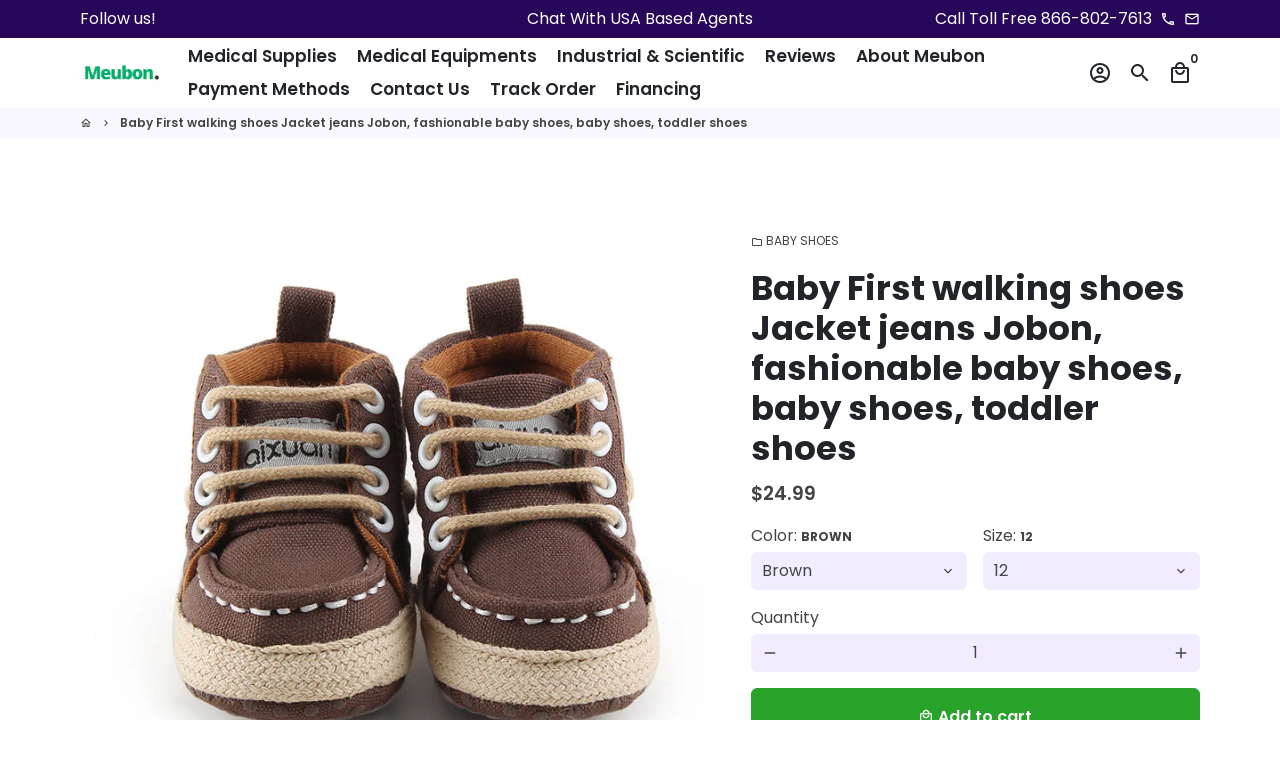

--- FILE ---
content_type: text/html; charset=utf-8
request_url: https://meubon.com/products/jacket-jeans-jobon-fashionable-baby-shoes-baby-shoes-toddler-shoes
body_size: 28325
content:
<!doctype html>
<html lang="en">
  <head>
    <!-- Basic page needs -->
    <meta charset="utf-8">
    <meta http-equiv="X-UA-Compatible" content="IE=edge,chrome=1">
    <meta name="viewport" content="width=device-width,initial-scale=1,shrink-to-fit=no">
    <meta name="theme-color" content="#FFFFFF">
    <meta name="apple-mobile-web-app-capable" content="yes">
    <meta name="mobile-web-app-capable" content="yes">
    <meta name="author" content="Debutify">

    <!-- Preconnect external ressources -->
    <link rel="preconnect" href="https://cdn.shopify.com" crossorigin>
    <link rel="preconnect" href="https://fonts.shopifycdn.com" crossorigin>
    <link rel="preconnect" href="https://shop.app" crossorigin>
    <link rel="preconnect" href="https://monorail-edge.shopifysvc.com"><link rel="preconnect" href="https://godog.shopifycloud.com"><link rel="preconnect" href="https://maps.googleapis.com"><link rel="preconnect" href="https://www.google.com">
      <link rel="preconnect" href="https://www.gstatic.com">
      <link rel="preconnect" href="https://www.gstatic.com" crossorigin>
      <link rel="preconnect" href="https://fonts.gstatic.com" crossorigin>
      <link rel="preconnect" href="https://www.recaptcha.net" crossorigin><!-- Preload assets -->
    <link rel="preload" href="//meubon.com/cdn/shop/t/8/assets/theme.scss.css?v=177743741174925037231751257463" as="style">
    <link rel="preload" as="font" href="//meubon.com/cdn/fonts/poppins/poppins_n7.56758dcf284489feb014a026f3727f2f20a54626.woff2" type="font/woff2" crossorigin>
    <link rel="preload" as="font" href="//meubon.com/cdn/fonts/poppins/poppins_n6.aa29d4918bc243723d56b59572e18228ed0786f6.woff2" type="font/woff2" crossorigin>
    <link rel="preload" as="font" href="//meubon.com/cdn/fonts/poppins/poppins_n4.0ba78fa5af9b0e1a374041b3ceaadf0a43b41362.woff2" type="font/woff2" crossorigin>
    <link rel="preload" as="font" href="//meubon.com/cdn/shop/t/8/assets/material-icons-outlined.woff2?v=141032514307594503641687800120" type="font/woff2" crossorigin>
    <link rel="preload" href="//meubon.com/cdn/shop/t/8/assets/jquery-2.2.3.min.js?v=171730250359325013191687800120" as="script">
    <link rel="preload" href="//meubon.com/cdn/shop/t/8/assets/theme.min.js?v=122240287618224778251687800120" as="script">
    <link rel="preload" href="//meubon.com/cdn/shop/t/8/assets/lazysizes.min.js?v=46221891067352676611687800120" as="script"><link rel="canonical" href="https://meubon.com/products/jacket-jeans-jobon-fashionable-baby-shoes-baby-shoes-toddler-shoes"><!-- Fav icon --><link sizes="192x192" rel="shortcut icon" type="image/png" id="favicon"
          href="//meubon.com/cdn/shop/files/EXCELLENT_1_192x192.png?v=1625957430"
    >

    <!-- Title and description -->
    <title>
      Baby First walking shoes Jacket jeans Jobon, fashionable baby shoes, b &ndash; Meubon
    </title><meta name="description" content=" Product Description 100% Brand New &amp;amp; High Quality Condition: New without BoxProfessional Design and High Quality MaterialElegant Pattern, ComfortableVamp Materials:  CottonColor: As the picture show Size       Sole Length       Sole Width          Recommend for Kid1           11cm/4.33&quot;      5.5cm / 2.16&#39;&#39;        "><!-- Social meta --><!-- /snippets/social-meta-tags.liquid -->
<meta property="og:site_name" content="Meubon">
<meta property="og:url" content="https://meubon.com/products/jacket-jeans-jobon-fashionable-baby-shoes-baby-shoes-toddler-shoes">
<meta property="og:title" content="Baby First walking shoes Jacket jeans Jobon, fashionable baby shoes, b">
<meta property="og:type" content="product">
<meta property="og:description" content=" Product Description 100% Brand New &amp;amp; High Quality Condition: New without BoxProfessional Design and High Quality MaterialElegant Pattern, ComfortableVamp Materials:  CottonColor: As the picture show Size       Sole Length       Sole Width          Recommend for Kid1           11cm/4.33&quot;      5.5cm / 2.16&#39;&#39;        "><meta property="og:price:amount" content="24.99">
  <meta property="og:price:currency" content="USD"><meta property="og:image" content="http://meubon.com/cdn/shop/products/3648792466_663864902_1200x1200.jpg?v=1657422219"><meta property="og:image" content="http://meubon.com/cdn/shop/products/3648792466_663864902_1200x1200.jpg?v=1657422219"><meta property="og:image" content="http://meubon.com/cdn/shop/products/3648792466_663864902_1200x1200.jpg?v=1657422219">
<meta property="og:image:secure_url" content="https://meubon.com/cdn/shop/products/3648792466_663864902_1200x1200.jpg?v=1657422219"><meta property="og:image:secure_url" content="https://meubon.com/cdn/shop/products/3648792466_663864902_1200x1200.jpg?v=1657422219"><meta property="og:image:secure_url" content="https://meubon.com/cdn/shop/products/3648792466_663864902_1200x1200.jpg?v=1657422219">
<meta name="twitter:card" content="summary_large_image">
<meta name="twitter:title" content="Baby First walking shoes Jacket jeans Jobon, fashionable baby shoes, b">
<meta name="twitter:description" content=" Product Description 100% Brand New &amp;amp; High Quality Condition: New without BoxProfessional Design and High Quality MaterialElegant Pattern, ComfortableVamp Materials:  CottonColor: As the picture show Size       Sole Length       Sole Width          Recommend for Kid1           11cm/4.33&quot;      5.5cm / 2.16&#39;&#39;        ">
<script type="text/javascript">const observer = new MutationObserver(e => { e.forEach(({ addedNodes: e }) => { e.forEach(e => { 1 === e.nodeType && "SCRIPT" === e.tagName && (e.innerHTML.includes("asyncLoad") && (e.innerHTML = e.innerHTML.replace("if(window.attachEvent)", "document.addEventListener('asyncLazyLoad',function(event){asyncLoad();});if(window.attachEvent)").replaceAll(", asyncLoad", ", function(){}")), e.innerHTML.includes("PreviewBarInjector") && (e.innerHTML = e.innerHTML.replace("DOMContentLoaded", "asyncLazyLoad")), (e.className == 'analytics') && (e.type = 'text/lazyload'),(e.src.includes("assets/storefront/features")||e.src.includes("assets/shopify_pay")||e.src.includes("connect.facebook.net"))&&(e.setAttribute("data-src", e.src), e.removeAttribute("src")))})})});observer.observe(document.documentElement,{childList:!0,subtree:!0})</script>
<script src="//cdn.shopify.com/s/files/1/0644/2975/2553/t/2/assets/option_select.js" type="text/javascript"></script>
<!-- CSS  -->
    <link href="//meubon.com/cdn/shop/t/8/assets/theme.scss.css?v=177743741174925037231751257463" rel="stylesheet" type="text/css" media="all" />

    <!-- Load fonts independently to prevent redering blocks -->
    <style>
      @font-face {
  font-family: Poppins;
  font-weight: 700;
  font-style: normal;
  font-display: swap;
  src: url("//meubon.com/cdn/fonts/poppins/poppins_n7.56758dcf284489feb014a026f3727f2f20a54626.woff2") format("woff2"),
       url("//meubon.com/cdn/fonts/poppins/poppins_n7.f34f55d9b3d3205d2cd6f64955ff4b36f0cfd8da.woff") format("woff");
}

      @font-face {
  font-family: Poppins;
  font-weight: 600;
  font-style: normal;
  font-display: swap;
  src: url("//meubon.com/cdn/fonts/poppins/poppins_n6.aa29d4918bc243723d56b59572e18228ed0786f6.woff2") format("woff2"),
       url("//meubon.com/cdn/fonts/poppins/poppins_n6.5f815d845fe073750885d5b7e619ee00e8111208.woff") format("woff");
}

      @font-face {
  font-family: Poppins;
  font-weight: 400;
  font-style: normal;
  font-display: swap;
  src: url("//meubon.com/cdn/fonts/poppins/poppins_n4.0ba78fa5af9b0e1a374041b3ceaadf0a43b41362.woff2") format("woff2"),
       url("//meubon.com/cdn/fonts/poppins/poppins_n4.214741a72ff2596839fc9760ee7a770386cf16ca.woff") format("woff");
}

      @font-face {
  font-family: Poppins;
  font-weight: 700;
  font-style: normal;
  font-display: swap;
  src: url("//meubon.com/cdn/fonts/poppins/poppins_n7.56758dcf284489feb014a026f3727f2f20a54626.woff2") format("woff2"),
       url("//meubon.com/cdn/fonts/poppins/poppins_n7.f34f55d9b3d3205d2cd6f64955ff4b36f0cfd8da.woff") format("woff");
}

      @font-face {
  font-family: Poppins;
  font-weight: 400;
  font-style: italic;
  font-display: swap;
  src: url("//meubon.com/cdn/fonts/poppins/poppins_i4.846ad1e22474f856bd6b81ba4585a60799a9f5d2.woff2") format("woff2"),
       url("//meubon.com/cdn/fonts/poppins/poppins_i4.56b43284e8b52fc64c1fd271f289a39e8477e9ec.woff") format("woff");
}

      @font-face {
  font-family: Poppins;
  font-weight: 700;
  font-style: italic;
  font-display: swap;
  src: url("//meubon.com/cdn/fonts/poppins/poppins_i7.42fd71da11e9d101e1e6c7932199f925f9eea42d.woff2") format("woff2"),
       url("//meubon.com/cdn/fonts/poppins/poppins_i7.ec8499dbd7616004e21155106d13837fff4cf556.woff") format("woff");
}

      @font-face {
  font-family: Poppins;
  font-weight: 900;
  font-style: normal;
  font-display: swap;
  src: url("//meubon.com/cdn/fonts/poppins/poppins_n9.eb6b9ef01b62e777a960bfd02fc9fb4918cd3eab.woff2") format("woff2"),
       url("//meubon.com/cdn/fonts/poppins/poppins_n9.6501a5bd018e348b6d5d6e8c335f9e7d32a80c36.woff") format("woff");
}

      @font-face {
        font-family: Material Icons Outlined;
        font-weight: 400;
        font-style: normal;
        font-display: block;
        src: url(//meubon.com/cdn/shop/t/8/assets/material-icons-outlined.woff2?v=141032514307594503641687800120) format("woff2");
      }
    </style>

    <!-- Theme strings and settings -->
    <script>window.debutify = false;window.theme = window.theme || {};

      theme.variables = {
        small: 769,
        postSmall: 769.1,
        animationDuration: 600,
        animationSlow: 1000,
        transitionSpeed: 300,
        fastClickPluginLink: "\/\/meubon.com\/cdn\/shop\/t\/8\/assets\/FastClick.js?v=38733970534528769321687800120",
        jQueryUIPluginLink: "\/\/meubon.com\/cdn\/shop\/t\/8\/assets\/jquery-ui.min.js?v=140052863542541936261687800120",
        jQueryUIAutocompletePluginLink: "\/\/meubon.com\/cdn\/shop\/t\/8\/assets\/jquery.ui.autocomplete.scroll.min.js?v=65694924680175604831687800120",
        jQueryExitIntentPluginLink: "\/\/meubon.com\/cdn\/shop\/t\/8\/assets\/jquery.exitintent.min.js?v=141936771459652646111687800120",
        trackingPluginLink: "\/\/www.17track.net\/externalcall.js",
        speedBoosterPluginLink: "\/\/meubon.com\/cdn\/shop\/t\/8\/assets\/instant.page.min.js?v=111932921325309411101687800120",
        cartCount: 0
      };

      theme.settings = {
        cartType: "drawer",
        stickyHeader: true,
        heightHeader: 70,
        heightHeaderMobile: 60,
        icon: "material-icons-outlined",
        currencyOriginalPrice: true,
        customCurrency: true,
        dbtfyATCAnimationType: "shakeX",
        dbtfyATCAnimationInterval: 10,
        dbtfyShopProtectImage: true,
        dbtfyShopProtectDrag: true,
        dbtfyShopProtectTextProduct: true,
        dbtfyShopProtectTextArticle: true,
        dbtfyShopProtectCollection: true,
        dbtfyLiveViewMax: 34,
        dbtfyLiveViewMin: 5,
        dbtfyLiveViewIntervalSteps: 3,
        dbtfyLiveViewIntervalTime: 5000,
        dbtfySkipCart: false,
        isSearchEnabled: true,
        customScript: "",
        dbtfyInactiveTabFirstMessage: "🔥 Don't forget this...",
        dbtfyInactiveTabSecondMessage: "🔥 Come back!",
        dbtfyInactiveTabDelay: 1,
        faviconImage: "\/\/meubon.com\/cdn\/shop\/files\/EXCELLENT_1_192x192.png?v=1625957430",
        cartFaviconImage:""};

      theme.strings = {
        zoomClose: "Close (Esc)",
        zoomPrev: "Previous (Left arrow key)",
        zoomNext: "Next (Right arrow key)",
        moneyFormat: "\u003cspan class=money\u003e${{amount}}\u003c\/span\u003e",
        moneyWithCurrencyFormat: "${{amount}} USD",
        currencyFormat: "money_format",
        defaultCurrency: "USD",
        saveFormat: "Save {{ saved_amount }}",
        addressError: "Error looking up that address",
        addressNoResults: "No results for that address",
        addressQueryLimit: "You have exceeded the Google API usage limit. Consider upgrading to a \u003ca href=\"https:\/\/developers.google.com\/maps\/premium\/usage-limits\"\u003ePremium Plan\u003c\/a\u003e.",
        authError: "There was a problem authenticating your Google Maps account.",
        cartCookie: "Enable cookies to use the shopping cart",
        addToCart: "Add to cart",
        soldOut: "Sold Out",
        unavailable: "Unavailable",
        regularPrice: "Regular price",
        salePrice: "Sale price",
        saveLabel: "Save {{ saved_amount }}",
        quantityLabel: "Quantity",
        closeText: "close (esc)",
        shopCurrency: "USD",
        agreeTermsWarningMessage: "\u003cp\u003eYou must agree with the terms and conditions of sales to check out.\u003c\/p\u003e",shopPrimaryLocale: "en",};

      window.lazySizesConfig = window.lazySizesConfig || {};
      window.lazySizesConfig.customMedia = {
        "--small": `(max-width: ${theme.variables.small}px)`
      };
    </script>

    <!-- JS -->
    <script src="//meubon.com/cdn/shop/t/8/assets/jquery-2.2.3.min.js?v=171730250359325013191687800120" type="text/javascript"></script>

    <script src="//meubon.com/cdn/shop/t/8/assets/theme.min.js?v=122240287618224778251687800120" defer="defer"></script>

    <script src="//meubon.com/cdn/shop/t/8/assets/lazysizes.min.js?v=46221891067352676611687800120" async="async"></script><script src="//cdn.shopify.com/s/files/1/0644/2975/2553/t/2/assets/globo_cart_mobile.js" type="text/javascript"></script>
<!-- Header hook for plugins -->
    <script>window.performance && window.performance.mark && window.performance.mark('shopify.content_for_header.start');</script><meta name="facebook-domain-verification" content="mmysw04o1vuk5xv8o23sf9qgbfu27a">
<meta name="facebook-domain-verification" content="otsr218p4fs4w5v92xb47szk1xx6ew">
<meta name="google-site-verification" content="GGYweysaxm3gQaZ1cFRpfX-y3HEskq_C4vGZD4lrcpA">
<meta id="shopify-digital-wallet" name="shopify-digital-wallet" content="/58493305037/digital_wallets/dialog">
<link rel="alternate" hreflang="x-default" href="https://meubon.com/products/jacket-jeans-jobon-fashionable-baby-shoes-baby-shoes-toddler-shoes">
<link rel="alternate" hreflang="en" href="https://meubon.com/products/jacket-jeans-jobon-fashionable-baby-shoes-baby-shoes-toddler-shoes">
<link rel="alternate" hreflang="en-GB" href="https://meubon.com/en-gb/products/jacket-jeans-jobon-fashionable-baby-shoes-baby-shoes-toddler-shoes">
<link rel="alternate" type="application/json+oembed" href="https://meubon.com/products/jacket-jeans-jobon-fashionable-baby-shoes-baby-shoes-toddler-shoes.oembed">
<script async="async" src="/checkouts/internal/preloads.js?locale=en-US"></script>
<script id="shopify-features" type="application/json">{"accessToken":"c17c191e66027eaf2dade8e491ae90db","betas":["rich-media-storefront-analytics"],"domain":"meubon.com","predictiveSearch":true,"shopId":58493305037,"locale":"en"}</script>
<script>var Shopify = Shopify || {};
Shopify.shop = "meubon-oxygen-concentrator-supplies.myshopify.com";
Shopify.locale = "en";
Shopify.currency = {"active":"USD","rate":"1.0"};
Shopify.country = "US";
Shopify.theme = {"name":"Debutify 3.0.3 with Installment || OPTIMIZED","id":131147792589,"schema_name":"Debutify","schema_version":"3.0.3","theme_store_id":null,"role":"main"};
Shopify.theme.handle = "null";
Shopify.theme.style = {"id":null,"handle":null};
Shopify.cdnHost = "meubon.com/cdn";
Shopify.routes = Shopify.routes || {};
Shopify.routes.root = "/";</script>
<script type="module">!function(o){(o.Shopify=o.Shopify||{}).modules=!0}(window);</script>
<script>!function(o){function n(){var o=[];function n(){o.push(Array.prototype.slice.apply(arguments))}return n.q=o,n}var t=o.Shopify=o.Shopify||{};t.loadFeatures=n(),t.autoloadFeatures=n()}(window);</script>
<script id="shop-js-analytics" type="application/json">{"pageType":"product"}</script>
<script defer="defer" async type="module" src="//meubon.com/cdn/shopifycloud/shop-js/modules/v2/client.init-shop-cart-sync_BN7fPSNr.en.esm.js"></script>
<script defer="defer" async type="module" src="//meubon.com/cdn/shopifycloud/shop-js/modules/v2/chunk.common_Cbph3Kss.esm.js"></script>
<script defer="defer" async type="module" src="//meubon.com/cdn/shopifycloud/shop-js/modules/v2/chunk.modal_DKumMAJ1.esm.js"></script>
<script type="module">
  await import("//meubon.com/cdn/shopifycloud/shop-js/modules/v2/client.init-shop-cart-sync_BN7fPSNr.en.esm.js");
await import("//meubon.com/cdn/shopifycloud/shop-js/modules/v2/chunk.common_Cbph3Kss.esm.js");
await import("//meubon.com/cdn/shopifycloud/shop-js/modules/v2/chunk.modal_DKumMAJ1.esm.js");

  window.Shopify.SignInWithShop?.initShopCartSync?.({"fedCMEnabled":true,"windoidEnabled":true});

</script>
<script>(function() {
  var isLoaded = false;
  function asyncLoad() {
    if (isLoaded) return;
    isLoaded = true;
    var urls = ["https:\/\/dev.younet.network\/scriptTag\/shopoe-aliexpress-review.js?shop=meubon-oxygen-concentrator-supplies.myshopify.com","https:\/\/embed.tawk.to\/widget-script\/5ff8a27ca9a34e36b96a74f6\/1erhjldh7.js?shop=meubon-oxygen-concentrator-supplies.myshopify.com","https:\/\/trust.conversionbear.com\/script?app=trust_badge\u0026shop=meubon-oxygen-concentrator-supplies.myshopify.com","https:\/\/cdn.shopify.com\/s\/files\/1\/0584\/9330\/5037\/t\/5\/assets\/affirmShopify.js?v=1677715855\u0026shop=meubon-oxygen-concentrator-supplies.myshopify.com","https:\/\/cdn.shopify.com\/s\/files\/1\/0449\/2568\/1820\/t\/4\/assets\/booster_currency.js?v=1624978055\u0026shop=meubon-oxygen-concentrator-supplies.myshopify.com","\/\/cdn.trustedsite.com\/js\/partner-shopify.js?shop=meubon-oxygen-concentrator-supplies.myshopify.com","https:\/\/deliverytimer.herokuapp.com\/deliverrytimer.js?shop=meubon-oxygen-concentrator-supplies.myshopify.com","https:\/\/s3.eu-west-1.amazonaws.com\/production-klarna-il-shopify-osm\/7bec47374bc1cb6b6338dfd4d69e7bffd4f4b70b\/meubon-oxygen-concentrator-supplies.myshopify.com-1751258147065.js?shop=meubon-oxygen-concentrator-supplies.myshopify.com"];
    for (var i = 0; i < urls.length; i++) {
      var s = document.createElement('script');
      s.type = 'text/javascript';
      s.async = true;
      s.src = urls[i];
      var x = document.getElementsByTagName('script')[0];
      x.parentNode.insertBefore(s, x);
    }
  };
  if(window.attachEvent) {
    window.attachEvent('onload', asyncLoad);
  } else {
    window.addEventListener('load', asyncLoad, false);
  }
})();</script>
<script id="__st">var __st={"a":58493305037,"offset":-21600,"reqid":"44df0635-8295-46bc-a794-35ce0023823d-1769839533","pageurl":"meubon.com\/products\/jacket-jeans-jobon-fashionable-baby-shoes-baby-shoes-toddler-shoes","u":"fe4165aeeeb5","p":"product","rtyp":"product","rid":7010682339533};</script>
<script>window.ShopifyPaypalV4VisibilityTracking = true;</script>
<script id="captcha-bootstrap">!function(){'use strict';const t='contact',e='account',n='new_comment',o=[[t,t],['blogs',n],['comments',n],[t,'customer']],c=[[e,'customer_login'],[e,'guest_login'],[e,'recover_customer_password'],[e,'create_customer']],r=t=>t.map((([t,e])=>`form[action*='/${t}']:not([data-nocaptcha='true']) input[name='form_type'][value='${e}']`)).join(','),a=t=>()=>t?[...document.querySelectorAll(t)].map((t=>t.form)):[];function s(){const t=[...o],e=r(t);return a(e)}const i='password',u='form_key',d=['recaptcha-v3-token','g-recaptcha-response','h-captcha-response',i],f=()=>{try{return window.sessionStorage}catch{return}},m='__shopify_v',_=t=>t.elements[u];function p(t,e,n=!1){try{const o=window.sessionStorage,c=JSON.parse(o.getItem(e)),{data:r}=function(t){const{data:e,action:n}=t;return t[m]||n?{data:e,action:n}:{data:t,action:n}}(c);for(const[e,n]of Object.entries(r))t.elements[e]&&(t.elements[e].value=n);n&&o.removeItem(e)}catch(o){console.error('form repopulation failed',{error:o})}}const l='form_type',E='cptcha';function T(t){t.dataset[E]=!0}const w=window,h=w.document,L='Shopify',v='ce_forms',y='captcha';let A=!1;((t,e)=>{const n=(g='f06e6c50-85a8-45c8-87d0-21a2b65856fe',I='https://cdn.shopify.com/shopifycloud/storefront-forms-hcaptcha/ce_storefront_forms_captcha_hcaptcha.v1.5.2.iife.js',D={infoText:'Protected by hCaptcha',privacyText:'Privacy',termsText:'Terms'},(t,e,n)=>{const o=w[L][v],c=o.bindForm;if(c)return c(t,g,e,D).then(n);var r;o.q.push([[t,g,e,D],n]),r=I,A||(h.body.append(Object.assign(h.createElement('script'),{id:'captcha-provider',async:!0,src:r})),A=!0)});var g,I,D;w[L]=w[L]||{},w[L][v]=w[L][v]||{},w[L][v].q=[],w[L][y]=w[L][y]||{},w[L][y].protect=function(t,e){n(t,void 0,e),T(t)},Object.freeze(w[L][y]),function(t,e,n,w,h,L){const[v,y,A,g]=function(t,e,n){const i=e?o:[],u=t?c:[],d=[...i,...u],f=r(d),m=r(i),_=r(d.filter((([t,e])=>n.includes(e))));return[a(f),a(m),a(_),s()]}(w,h,L),I=t=>{const e=t.target;return e instanceof HTMLFormElement?e:e&&e.form},D=t=>v().includes(t);t.addEventListener('submit',(t=>{const e=I(t);if(!e)return;const n=D(e)&&!e.dataset.hcaptchaBound&&!e.dataset.recaptchaBound,o=_(e),c=g().includes(e)&&(!o||!o.value);(n||c)&&t.preventDefault(),c&&!n&&(function(t){try{if(!f())return;!function(t){const e=f();if(!e)return;const n=_(t);if(!n)return;const o=n.value;o&&e.removeItem(o)}(t);const e=Array.from(Array(32),(()=>Math.random().toString(36)[2])).join('');!function(t,e){_(t)||t.append(Object.assign(document.createElement('input'),{type:'hidden',name:u})),t.elements[u].value=e}(t,e),function(t,e){const n=f();if(!n)return;const o=[...t.querySelectorAll(`input[type='${i}']`)].map((({name:t})=>t)),c=[...d,...o],r={};for(const[a,s]of new FormData(t).entries())c.includes(a)||(r[a]=s);n.setItem(e,JSON.stringify({[m]:1,action:t.action,data:r}))}(t,e)}catch(e){console.error('failed to persist form',e)}}(e),e.submit())}));const S=(t,e)=>{t&&!t.dataset[E]&&(n(t,e.some((e=>e===t))),T(t))};for(const o of['focusin','change'])t.addEventListener(o,(t=>{const e=I(t);D(e)&&S(e,y())}));const B=e.get('form_key'),M=e.get(l),P=B&&M;t.addEventListener('DOMContentLoaded',(()=>{const t=y();if(P)for(const e of t)e.elements[l].value===M&&p(e,B);[...new Set([...A(),...v().filter((t=>'true'===t.dataset.shopifyCaptcha))])].forEach((e=>S(e,t)))}))}(h,new URLSearchParams(w.location.search),n,t,e,['guest_login'])})(!0,!0)}();</script>
<script integrity="sha256-4kQ18oKyAcykRKYeNunJcIwy7WH5gtpwJnB7kiuLZ1E=" data-source-attribution="shopify.loadfeatures" defer="defer" src="//meubon.com/cdn/shopifycloud/storefront/assets/storefront/load_feature-a0a9edcb.js" crossorigin="anonymous"></script>
<script data-source-attribution="shopify.dynamic_checkout.dynamic.init">var Shopify=Shopify||{};Shopify.PaymentButton=Shopify.PaymentButton||{isStorefrontPortableWallets:!0,init:function(){window.Shopify.PaymentButton.init=function(){};var t=document.createElement("script");t.src="https://meubon.com/cdn/shopifycloud/portable-wallets/latest/portable-wallets.en.js",t.type="module",document.head.appendChild(t)}};
</script>
<script data-source-attribution="shopify.dynamic_checkout.buyer_consent">
  function portableWalletsHideBuyerConsent(e){var t=document.getElementById("shopify-buyer-consent"),n=document.getElementById("shopify-subscription-policy-button");t&&n&&(t.classList.add("hidden"),t.setAttribute("aria-hidden","true"),n.removeEventListener("click",e))}function portableWalletsShowBuyerConsent(e){var t=document.getElementById("shopify-buyer-consent"),n=document.getElementById("shopify-subscription-policy-button");t&&n&&(t.classList.remove("hidden"),t.removeAttribute("aria-hidden"),n.addEventListener("click",e))}window.Shopify?.PaymentButton&&(window.Shopify.PaymentButton.hideBuyerConsent=portableWalletsHideBuyerConsent,window.Shopify.PaymentButton.showBuyerConsent=portableWalletsShowBuyerConsent);
</script>
<script data-source-attribution="shopify.dynamic_checkout.cart.bootstrap">document.addEventListener("DOMContentLoaded",(function(){function t(){return document.querySelector("shopify-accelerated-checkout-cart, shopify-accelerated-checkout")}if(t())Shopify.PaymentButton.init();else{new MutationObserver((function(e,n){t()&&(Shopify.PaymentButton.init(),n.disconnect())})).observe(document.body,{childList:!0,subtree:!0})}}));
</script>

<script>window.performance && window.performance.mark && window.performance.mark('shopify.content_for_header.end');</script>
  
<script>
    
    
    
    
    var bsf_conversion_data = {page_type : 'product', event : 'view_item', data : {product_data : [{variant_id : 40957250928845, product_id : 7010682339533, name : "Baby First walking shoes Jacket jeans Jobon, fashionable baby shoes, baby shoes, toddler shoes", price : "24.99", currency : "USD", sku : "CJWJXDBB00095-Brown-12", brand : "MCS WAREHOUSE", variant : "Brown / 12", category : "BABY SHOES"}], total_price : "24.99", shop_currency : "USD"}};
    
</script>
<style type='text/css'>
  .baCountry{width:30px;height:20px;display:inline-block;vertical-align:middle;margin-right:6px;background-size:30px!important;border-radius:4px;background-repeat:no-repeat}
  .baCountry-traditional .baCountry{background-image:url(https://cdn.shopify.com/s/files/1/0194/1736/6592/t/1/assets/ba-flags.png?=14261939516959647149);height:19px!important}
  .baCountry-modern .baCountry{background-image:url(https://cdn.shopify.com/s/files/1/0194/1736/6592/t/1/assets/ba-flags.png?=14261939516959647149)}
  .baCountry-NO-FLAG{background-position:0 0}.baCountry-AD{background-position:0 -20px}.baCountry-AED{background-position:0 -40px}.baCountry-AFN{background-position:0 -60px}.baCountry-AG{background-position:0 -80px}.baCountry-AI{background-position:0 -100px}.baCountry-ALL{background-position:0 -120px}.baCountry-AMD{background-position:0 -140px}.baCountry-AOA{background-position:0 -160px}.baCountry-ARS{background-position:0 -180px}.baCountry-AS{background-position:0 -200px}.baCountry-AT{background-position:0 -220px}.baCountry-AUD{background-position:0 -240px}.baCountry-AWG{background-position:0 -260px}.baCountry-AZN{background-position:0 -280px}.baCountry-BAM{background-position:0 -300px}.baCountry-BBD{background-position:0 -320px}.baCountry-BDT{background-position:0 -340px}.baCountry-BE{background-position:0 -360px}.baCountry-BF{background-position:0 -380px}.baCountry-BGN{background-position:0 -400px}.baCountry-BHD{background-position:0 -420px}.baCountry-BIF{background-position:0 -440px}.baCountry-BJ{background-position:0 -460px}.baCountry-BMD{background-position:0 -480px}.baCountry-BND{background-position:0 -500px}.baCountry-BOB{background-position:0 -520px}.baCountry-BRL{background-position:0 -540px}.baCountry-BSD{background-position:0 -560px}.baCountry-BTN{background-position:0 -580px}.baCountry-BWP{background-position:0 -600px}.baCountry-BYN{background-position:0 -620px}.baCountry-BZD{background-position:0 -640px}.baCountry-CAD{background-position:0 -660px}.baCountry-CC{background-position:0 -680px}.baCountry-CDF{background-position:0 -700px}.baCountry-CG{background-position:0 -720px}.baCountry-CHF{background-position:0 -740px}.baCountry-CI{background-position:0 -760px}.baCountry-CK{background-position:0 -780px}.baCountry-CLP{background-position:0 -800px}.baCountry-CM{background-position:0 -820px}.baCountry-CNY{background-position:0 -840px}.baCountry-COP{background-position:0 -860px}.baCountry-CRC{background-position:0 -880px}.baCountry-CU{background-position:0 -900px}.baCountry-CX{background-position:0 -920px}.baCountry-CY{background-position:0 -940px}.baCountry-CZK{background-position:0 -960px}.baCountry-DE{background-position:0 -980px}.baCountry-DJF{background-position:0 -1000px}.baCountry-DKK{background-position:0 -1020px}.baCountry-DM{background-position:0 -1040px}.baCountry-DOP{background-position:0 -1060px}.baCountry-DZD{background-position:0 -1080px}.baCountry-EC{background-position:0 -1100px}.baCountry-EE{background-position:0 -1120px}.baCountry-EGP{background-position:0 -1140px}.baCountry-ER{background-position:0 -1160px}.baCountry-ES{background-position:0 -1180px}.baCountry-ETB{background-position:0 -1200px}.baCountry-EUR{background-position:0 -1220px}.baCountry-FI{background-position:0 -1240px}.baCountry-FJD{background-position:0 -1260px}.baCountry-FKP{background-position:0 -1280px}.baCountry-FO{background-position:0 -1300px}.baCountry-FR{background-position:0 -1320px}.baCountry-GA{background-position:0 -1340px}.baCountry-GBP{background-position:0 -1360px}.baCountry-GD{background-position:0 -1380px}.baCountry-GEL{background-position:0 -1400px}.baCountry-GHS{background-position:0 -1420px}.baCountry-GIP{background-position:0 -1440px}.baCountry-GL{background-position:0 -1460px}.baCountry-GMD{background-position:0 -1480px}.baCountry-GNF{background-position:0 -1500px}.baCountry-GQ{background-position:0 -1520px}.baCountry-GR{background-position:0 -1540px}.baCountry-GTQ{background-position:0 -1560px}.baCountry-GU{background-position:0 -1580px}.baCountry-GW{background-position:0 -1600px}.baCountry-HKD{background-position:0 -1620px}.baCountry-HNL{background-position:0 -1640px}.baCountry-HRK{background-position:0 -1660px}.baCountry-HTG{background-position:0 -1680px}.baCountry-HUF{background-position:0 -1700px}.baCountry-IDR{background-position:0 -1720px}.baCountry-IE{background-position:0 -1740px}.baCountry-ILS{background-position:0 -1760px}.baCountry-INR{background-position:0 -1780px}.baCountry-IO{background-position:0 -1800px}.baCountry-IQD{background-position:0 -1820px}.baCountry-IRR{background-position:0 -1840px}.baCountry-ISK{background-position:0 -1860px}.baCountry-IT{background-position:0 -1880px}.baCountry-JMD{background-position:0 -1900px}.baCountry-JOD{background-position:0 -1920px}.baCountry-JPY{background-position:0 -1940px}.baCountry-KES{background-position:0 -1960px}.baCountry-KGS{background-position:0 -1980px}.baCountry-KHR{background-position:0 -2000px}.baCountry-KI{background-position:0 -2020px}.baCountry-KMF{background-position:0 -2040px}.baCountry-KN{background-position:0 -2060px}.baCountry-KP{background-position:0 -2080px}.baCountry-KRW{background-position:0 -2100px}.baCountry-KWD{background-position:0 -2120px}.baCountry-KYD{background-position:0 -2140px}.baCountry-KZT{background-position:0 -2160px}.baCountry-LBP{background-position:0 -2180px}.baCountry-LI{background-position:0 -2200px}.baCountry-LKR{background-position:0 -2220px}.baCountry-LRD{background-position:0 -2240px}.baCountry-LSL{background-position:0 -2260px}.baCountry-LT{background-position:0 -2280px}.baCountry-LU{background-position:0 -2300px}.baCountry-LV{background-position:0 -2320px}.baCountry-LYD{background-position:0 -2340px}.baCountry-MAD{background-position:0 -2360px}.baCountry-MC{background-position:0 -2380px}.baCountry-MDL{background-position:0 -2400px}.baCountry-ME{background-position:0 -2420px}.baCountry-MGA{background-position:0 -2440px}.baCountry-MKD{background-position:0 -2460px}.baCountry-ML{background-position:0 -2480px}.baCountry-MMK{background-position:0 -2500px}.baCountry-MN{background-position:0 -2520px}.baCountry-MOP{background-position:0 -2540px}.baCountry-MQ{background-position:0 -2560px}.baCountry-MR{background-position:0 -2580px}.baCountry-MS{background-position:0 -2600px}.baCountry-MT{background-position:0 -2620px}.baCountry-MUR{background-position:0 -2640px}.baCountry-MVR{background-position:0 -2660px}.baCountry-MWK{background-position:0 -2680px}.baCountry-MXN{background-position:0 -2700px}.baCountry-MYR{background-position:0 -2720px}.baCountry-MZN{background-position:0 -2740px}.baCountry-NAD{background-position:0 -2760px}.baCountry-NE{background-position:0 -2780px}.baCountry-NF{background-position:0 -2800px}.baCountry-NG{background-position:0 -2820px}.baCountry-NIO{background-position:0 -2840px}.baCountry-NL{background-position:0 -2860px}.baCountry-NOK{background-position:0 -2880px}.baCountry-NPR{background-position:0 -2900px}.baCountry-NR{background-position:0 -2920px}.baCountry-NU{background-position:0 -2940px}.baCountry-NZD{background-position:0 -2960px}.baCountry-OMR{background-position:0 -2980px}.baCountry-PAB{background-position:0 -3000px}.baCountry-PEN{background-position:0 -3020px}.baCountry-PGK{background-position:0 -3040px}.baCountry-PHP{background-position:0 -3060px}.baCountry-PKR{background-position:0 -3080px}.baCountry-PLN{background-position:0 -3100px}.baCountry-PR{background-position:0 -3120px}.baCountry-PS{background-position:0 -3140px}.baCountry-PT{background-position:0 -3160px}.baCountry-PW{background-position:0 -3180px}.baCountry-QAR{background-position:0 -3200px}.baCountry-RON{background-position:0 -3220px}.baCountry-RSD{background-position:0 -3240px}.baCountry-RUB{background-position:0 -3260px}.baCountry-RWF{background-position:0 -3280px}.baCountry-SAR{background-position:0 -3300px}.baCountry-SBD{background-position:0 -3320px}.baCountry-SCR{background-position:0 -3340px}.baCountry-SDG{background-position:0 -3360px}.baCountry-SEK{background-position:0 -3380px}.baCountry-SGD{background-position:0 -3400px}.baCountry-SI{background-position:0 -3420px}.baCountry-SK{background-position:0 -3440px}.baCountry-SLL{background-position:0 -3460px}.baCountry-SM{background-position:0 -3480px}.baCountry-SN{background-position:0 -3500px}.baCountry-SO{background-position:0 -3520px}.baCountry-SRD{background-position:0 -3540px}.baCountry-SSP{background-position:0 -3560px}.baCountry-STD{background-position:0 -3580px}.baCountry-SV{background-position:0 -3600px}.baCountry-SYP{background-position:0 -3620px}.baCountry-SZL{background-position:0 -3640px}.baCountry-TC{background-position:0 -3660px}.baCountry-TD{background-position:0 -3680px}.baCountry-TG{background-position:0 -3700px}.baCountry-THB{background-position:0 -3720px}.baCountry-TJS{background-position:0 -3740px}.baCountry-TK{background-position:0 -3760px}.baCountry-TMT{background-position:0 -3780px}.baCountry-TND{background-position:0 -3800px}.baCountry-TOP{background-position:0 -3820px}.baCountry-TRY{background-position:0 -3840px}.baCountry-TTD{background-position:0 -3860px}.baCountry-TWD{background-position:0 -3880px}.baCountry-TZS{background-position:0 -3900px}.baCountry-UAH{background-position:0 -3920px}.baCountry-UGX{background-position:0 -3940px}.baCountry-USD{background-position:0 -3960px}.baCountry-UYU{background-position:0 -3980px}.baCountry-UZS{background-position:0 -4000px}.baCountry-VEF{background-position:0 -4020px}.baCountry-VG{background-position:0 -4040px}.baCountry-VI{background-position:0 -4060px}.baCountry-VND{background-position:0 -4080px}.baCountry-VUV{background-position:0 -4100px}.baCountry-WST{background-position:0 -4120px}.baCountry-XAF{background-position:0 -4140px}.baCountry-XPF{background-position:0 -4160px}.baCountry-YER{background-position:0 -4180px}.baCountry-ZAR{background-position:0 -4200px}.baCountry-ZM{background-position:0 -4220px}.baCountry-ZW{background-position:0 -4240px}
  .bacurr-checkoutNotice{margin: 3px 10px 0 10px;left: 0;right: 0;text-align: center;}
  @media (min-width:750px) {.bacurr-checkoutNotice{position: absolute;}}
</style>

<script>
    window.baCurr = window.baCurr || {};
    window.baCurr.config = {}; window.baCurr.rePeat = function () {};
    Object.assign(window.baCurr.config, {
      "enabled":true,
      "manual_placement":"",
      "night_time":false,
      "round_by_default":true,
      "display_position":"bottom_left",
      "display_position_type":"floating",
      "custom_code":{"css":""},
      "flag_type":"countryandmoney",
      "flag_design":"modern",
      "round_style":"removeDecimal",
      "round_dec":".00",
      "chosen_cur":[{"USD":"US Dollar (USD)"},{"EUR":"Euro (EUR)"},{"GBP":"British Pound (GBP)"},{"CAD":"Canadian Dollar (CAD)"},{"AED":"United Arab Emirates Dirham (AED)"},{"ALL":"Albanian Lek (ALL)"},{"AFN":"Afghan Afghani (AFN)"},{"AMD":"Armenian Dram (AMD)"},{"AOA":"Angolan Kwanza (AOA)"},{"ARS":"Argentine Peso (ARS)"},{"AUD":"Australian Dollar (AUD)"},{"AWG":"Aruban Florin (AWG)"},{"AZN":"Azerbaijani Manat (AZN)"},{"BIF":"Burundian Franc (BIF)"},{"BBD":"Barbadian Dollar (BBD)"},{"BDT":"Bangladeshi Taka (BDT)"},{"BSD":"Bahamian Dollar (BSD)"},{"BHD":"Bahraini Dinar (BHD)"},{"BMD":"Bermudan Dollar (BMD)"},{"BYN":"Belarusian Ruble (BYN)"},{"BZD":"Belize Dollar (BZD)"},{"BTN":"Bhutanese Ngultrum (BTN)"},{"BAM":"Bosnia-Herzegovina Convertible Mark (BAM)"},{"BRL":"Brazilian Real (BRL)"},{"BOB":"Bolivian Boliviano (BOB)"},{"BWP":"Botswanan Pula (BWP)"},{"BND":"Brunei Dollar (BND)"},{"BGN":"Bulgarian Lev (BGN)"},{"CDF":"Congolese Franc (CDF)"},{"CHF":"Swiss Franc (CHF)"},{"CLP":"Chilean Peso (CLP)"},{"CNY":"Chinese Yuan (CNY)"},{"COP":"Colombian Peso (COP)"},{"CRC":"Costa Rican Colon (CRC)"},{"CZK":"Czech Republic Koruna (CZK)"},{"DJF":"Djiboutian Franc (DJF)"},{"DKK":"Danish Krone (DKK)"},{"DOP":"Dominican Peso (DOP)"},{"DZD":"Algerian Dinar (DZD)"},{"EGP":"Egyptian Pound (EGP)"},{"ETB":"Ethiopian Birr (ETB)"},{"FJD":"Fijian Dollar (FJD)"},{"FKP":"Falkland Islands Pound (FKP)"},{"GIP":"Gibraltar Pound (GIP)"},{"GHS":"Ghanaian Cedi (GHS)"},{"GMD":"Gambian Dalasi (GMD)"},{"GNF":"Guinean Franc (GNF)"},{"GTQ":"Guatemalan Quetzal (GTQ)"},{"GEL":"Georgian Lari (GEL)"},{"HRK":"Croatian Kuna (HRK)"},{"HNL":"Honduran Lempira (HNL)"},{"HKD":"Hong Kong Dollar (HKD)"},{"HTG":"Haitian Gourde (HTG)"},{"HUF":"Hungarian Forint (HUF)"},{"IDR":"Indonesian Rupiah (IDR)"},{"ILS":"Israeli New Shekel (ILS)"},{"ISK":"Icelandic Krona (ISK)"},{"INR":"Indian Rupee (INR)"},{"IQD":"Iraqi Dinar (IQD)"},{"IRR":"Iranian Rial (IRR)"},{"JMD":"Jamaican Dollar (JMD)"},{"JPY":"Japanese Yen (JPY)"},{"JOD":"Jordanian Dinar (JOD)"},{"KES":"Kenyan Shilling (KES)"},{"KGS":"Kyrgystani Som (KGS)"},{"KHR":"Cambodian Riel (KHR)"},{"KMF":"Comorian Franc (KMF)"},{"KRW":"South Korean Won (KRW)"},{"KWD":"Kuwaiti Dinar (KWD)"},{"KYD":"Cayman Islands Dollar (KYD)"},{"KZT":"Kazakhstani Tenge (KZT)"},{"LBP":"Lebanese Pound (LBP)"},{"LKR":"Sri Lankan Rupee (LKR)"},{"LRD":"Liberian Dollar (LRD)"},{"LSL":"Lesotho Loti (LSL)"},{"LYD":"Libyan Dinar (LYD)"},{"MAD":"Moroccan Dirham (MAD)"},{"MDL":"Moldovan Leu (MDL)"},{"MGA":"Malagasy Ariary (MGA)"},{"MMK":"Myanmar Kyat (MMK)"},{"MKD":"Macedonian Denar (MKD)"},{"MOP":"Macanese Pataca (MOP)"},{"MUR":"Mauritian Rupee (MUR)"},{"MVR":"Maldivian Rufiyaa (MVR)"},{"MWK":"Malawian Kwacha (MWK)"},{"MXN":"Mexican Peso (MXN)"},{"MYR":"Malaysian Ringgit (MYR)"},{"MZN":"Mozambican Metical (MZN)"},{"NAD":"Namibian Dollar (NAD)"},{"NPR":"Nepalese Rupee (NPR)"},{"NZD":"New Zealand Dollar (NZD)"},{"NIO":"Nicaraguan Cordoba (NIO)"},{"NOK":"Norwegian Krone (NOK)"},{"OMR":"Omani Rial (OMR)"},{"PAB":"Panamanian Balboa (PAB)"},{"PKR":"Pakistani Rupee (PKR)"},{"PGK":"Papua New Guinean Kina (PGK)"},{"PEN":"Peruvian Nuevo Sol (PEN)"},{"PHP":"Philippine Peso (PHP)"},{"PLN":"Polish Zloty (PLN)"},{"QAR":"Qatari Rial (QAR)"},{"RON":"Romanian Leu (RON)"},{"RUB":"Russian Ruble (RUB)"},{"RWF":"Rwandan Franc (RWF)"},{"SAR":"Saudi Riyal (SAR)"},{"STD":"Sao Tome and Principe Dobra (STD)"},{"RSD":"Serbian Dinar (RSD)"},{"SCR":"Seychellois Rupee (SCR)"},{"SGD":"Singapore Dollar (SGD)"},{"SYP":"Syrian Pound (SYP)"},{"SEK":"Swedish Krona (SEK)"},{"TWD":"New Taiwan Dollar (TWD)"},{"THB":"Thai Baht (THB)"},{"TZS":"Tanzanian Shilling (TZS)"},{"TTD":"Trinidad and Tobago Dollar (TTD)"},{"TND":"Tunisian Dinar (TND)"},{"TRY":"Turkish Lira (TRY)"},{"SBD":"Solomon Islands Dollar (SBD)"},{"SDG":"Sudanese Pound (SDG)"},{"SLL":"Sierra Leonean Leone (SLL)"},{"SRD":"Surinamese Dollar (SRD)"},{"SZL":"Swazi Lilangeni (SZL)"},{"TJS":"Tajikistani Somoni (TJS)"},{"TOP":"Tongan Paʻanga (TOP)"},{"TMT":"Turkmenistani Manat (TMT)"},{"UAH":"Ukrainian Hryvnia (UAH)"},{"UGX":"Ugandan Shilling (UGX)"},{"UYU":"Uruguayan Peso (UYU)"},{"UZS":"Uzbekistan Som (UZS)"},{"VEF":"Venezuelan Bolivar (VEF)"},{"VND":"Vietnamese Dong (VND)"},{"VUV":"Vanuatu Vatu (VUV)"},{"WST":"Samoan Tala (WST)"},{"XAF":"Central African CFA Franc (XAF)"},{"XPF":"CFP Franc (XPF)"},{"YER":"Yemeni Rial (YER)"},{"ZAR":"South African Rand (ZAR)"}],
      "desktop_visible":true,
      "mob_visible":true,
      "money_mouse_show":false,
      "textColor":"",
      "flag_theme":"default",
      "selector_hover_hex":"",
      "lightning":false,
      "mob_manual_placement":"",
      "mob_placement":"bottom_left",
      "mob_placement_type":"floating",
      "moneyWithCurrencyFormat":false,
      "ui_style":"default",
      "user_curr":"",
      "auto_loc":false,
      "auto_pref":false,
      "selector_bg_hex":"",
      "selector_border_type":"noBorder",
      "cart_alert_bg_hex":"",
      "cart_alert_note":"Please note that you will have checkout in the currency of your store which is USD",
      "cart_alert_state":true,
      "cart_alert_font_hex":""
    },{
      money_format: "\u003cspan class=money\u003e${{amount}}\u003c\/span\u003e",
      money_with_currency_format: "\u003cspan class=money\u003e${{amount}} USD\u003c\/span\u003e",
      user_curr: "USD"
    });
    window.baCurr.config.multi_curr = [];
    
    window.baCurr.config.final_currency = "USD" || '';
    window.baCurr.config.multi_curr = "USD".split(',') || '';

    (function(window, document) {"use strict";
      function onload(){
        function insertPopupMessageJs(){
          var head = document.getElementsByTagName('head')[0];
          var script = document.createElement('script');
          script.src = ('https:' == document.location.protocol ? 'https://' : 'http://') + 'currency.boosterapps.com/preview_curr.js';
          script.type = 'text/javascript';
          head.appendChild(script);
        }

        if(document.location.search.indexOf("preview_cur=1") > -1){
          setTimeout(function(){
            window.currency_preview_result = document.getElementById("baCurrSelector").length > 0 ? 'success' : 'error';
            insertPopupMessageJs();
          }, 1000);
        }
      }

      var head = document.getElementsByTagName('head')[0];
      var script = document.createElement('script');
      script.src = ('https:' == document.location.protocol ? 'https://' : 'http://') + "";
      script.type = 'text/javascript';
      script.onload = script.onreadystatechange = function() {
      if (script.readyState) {
        if (script.readyState === 'complete' || script.readyState === 'loaded') {
          script.onreadystatechange = null;
            onload();
          }
        }
        else {
          onload();
        }
      };
      head.appendChild(script);

    }(window, document));
</script>

<!-- "snippets/weglot_hreftags.liquid" was not rendered, the associated app was uninstalled -->
<!-- "snippets/weglot_switcher.liquid" was not rendered, the associated app was uninstalled -->
    <script> window.kwipped_approve = window.kwipped_approve || {}; window.kwipped_approve.url = "https://www.kwipped.com"; window.kwipped_approve.approve_id = "eyJpdiI6IjlvSVNYa05sdnVJNWk0d1FMa2cyU0E9PSIsInZhbHVlIjoiNWlqNWhLZ3pXSXhib0JmUnozTjIwZz09IiwibWFjIjoiNjEwODYxYmEwNGNjZWQzZjIyMzU5ZDE5NzZiNzkwZDk5ZGZhZGE0NWUwNjdhNGNjMzVlOTBmYzIwOWMzYWNkZSJ9"; function init_kwipped_approve_snippet() { var b = document.getElementsByTagName('body')[0]; var t = document.querySelector('approve-widget'); if (!t) { t = document.createElement('approve-widget'); b.appendChild(t); } var s=document.createElement('script'); s.type= 'text/javascript'; s.src = 'https://api.kwipped.com/approve/plugin/3.0/approve_plugin_loader.php'; b.appendChild(s); } if(document.readyState != 'loading'){ init_kwipped_approve_snippet(); } else{ window.addEventListener('DOMContentLoaded',init_kwipped_approve_snippet); } </script> 
<link href="https://monorail-edge.shopifysvc.com" rel="dns-prefetch">
<script>(function(){if ("sendBeacon" in navigator && "performance" in window) {try {var session_token_from_headers = performance.getEntriesByType('navigation')[0].serverTiming.find(x => x.name == '_s').description;} catch {var session_token_from_headers = undefined;}var session_cookie_matches = document.cookie.match(/_shopify_s=([^;]*)/);var session_token_from_cookie = session_cookie_matches && session_cookie_matches.length === 2 ? session_cookie_matches[1] : "";var session_token = session_token_from_headers || session_token_from_cookie || "";function handle_abandonment_event(e) {var entries = performance.getEntries().filter(function(entry) {return /monorail-edge.shopifysvc.com/.test(entry.name);});if (!window.abandonment_tracked && entries.length === 0) {window.abandonment_tracked = true;var currentMs = Date.now();var navigation_start = performance.timing.navigationStart;var payload = {shop_id: 58493305037,url: window.location.href,navigation_start,duration: currentMs - navigation_start,session_token,page_type: "product"};window.navigator.sendBeacon("https://monorail-edge.shopifysvc.com/v1/produce", JSON.stringify({schema_id: "online_store_buyer_site_abandonment/1.1",payload: payload,metadata: {event_created_at_ms: currentMs,event_sent_at_ms: currentMs}}));}}window.addEventListener('pagehide', handle_abandonment_event);}}());</script>
<script id="web-pixels-manager-setup">(function e(e,d,r,n,o){if(void 0===o&&(o={}),!Boolean(null===(a=null===(i=window.Shopify)||void 0===i?void 0:i.analytics)||void 0===a?void 0:a.replayQueue)){var i,a;window.Shopify=window.Shopify||{};var t=window.Shopify;t.analytics=t.analytics||{};var s=t.analytics;s.replayQueue=[],s.publish=function(e,d,r){return s.replayQueue.push([e,d,r]),!0};try{self.performance.mark("wpm:start")}catch(e){}var l=function(){var e={modern:/Edge?\/(1{2}[4-9]|1[2-9]\d|[2-9]\d{2}|\d{4,})\.\d+(\.\d+|)|Firefox\/(1{2}[4-9]|1[2-9]\d|[2-9]\d{2}|\d{4,})\.\d+(\.\d+|)|Chrom(ium|e)\/(9{2}|\d{3,})\.\d+(\.\d+|)|(Maci|X1{2}).+ Version\/(15\.\d+|(1[6-9]|[2-9]\d|\d{3,})\.\d+)([,.]\d+|)( \(\w+\)|)( Mobile\/\w+|) Safari\/|Chrome.+OPR\/(9{2}|\d{3,})\.\d+\.\d+|(CPU[ +]OS|iPhone[ +]OS|CPU[ +]iPhone|CPU IPhone OS|CPU iPad OS)[ +]+(15[._]\d+|(1[6-9]|[2-9]\d|\d{3,})[._]\d+)([._]\d+|)|Android:?[ /-](13[3-9]|1[4-9]\d|[2-9]\d{2}|\d{4,})(\.\d+|)(\.\d+|)|Android.+Firefox\/(13[5-9]|1[4-9]\d|[2-9]\d{2}|\d{4,})\.\d+(\.\d+|)|Android.+Chrom(ium|e)\/(13[3-9]|1[4-9]\d|[2-9]\d{2}|\d{4,})\.\d+(\.\d+|)|SamsungBrowser\/([2-9]\d|\d{3,})\.\d+/,legacy:/Edge?\/(1[6-9]|[2-9]\d|\d{3,})\.\d+(\.\d+|)|Firefox\/(5[4-9]|[6-9]\d|\d{3,})\.\d+(\.\d+|)|Chrom(ium|e)\/(5[1-9]|[6-9]\d|\d{3,})\.\d+(\.\d+|)([\d.]+$|.*Safari\/(?![\d.]+ Edge\/[\d.]+$))|(Maci|X1{2}).+ Version\/(10\.\d+|(1[1-9]|[2-9]\d|\d{3,})\.\d+)([,.]\d+|)( \(\w+\)|)( Mobile\/\w+|) Safari\/|Chrome.+OPR\/(3[89]|[4-9]\d|\d{3,})\.\d+\.\d+|(CPU[ +]OS|iPhone[ +]OS|CPU[ +]iPhone|CPU IPhone OS|CPU iPad OS)[ +]+(10[._]\d+|(1[1-9]|[2-9]\d|\d{3,})[._]\d+)([._]\d+|)|Android:?[ /-](13[3-9]|1[4-9]\d|[2-9]\d{2}|\d{4,})(\.\d+|)(\.\d+|)|Mobile Safari.+OPR\/([89]\d|\d{3,})\.\d+\.\d+|Android.+Firefox\/(13[5-9]|1[4-9]\d|[2-9]\d{2}|\d{4,})\.\d+(\.\d+|)|Android.+Chrom(ium|e)\/(13[3-9]|1[4-9]\d|[2-9]\d{2}|\d{4,})\.\d+(\.\d+|)|Android.+(UC? ?Browser|UCWEB|U3)[ /]?(15\.([5-9]|\d{2,})|(1[6-9]|[2-9]\d|\d{3,})\.\d+)\.\d+|SamsungBrowser\/(5\.\d+|([6-9]|\d{2,})\.\d+)|Android.+MQ{2}Browser\/(14(\.(9|\d{2,})|)|(1[5-9]|[2-9]\d|\d{3,})(\.\d+|))(\.\d+|)|K[Aa][Ii]OS\/(3\.\d+|([4-9]|\d{2,})\.\d+)(\.\d+|)/},d=e.modern,r=e.legacy,n=navigator.userAgent;return n.match(d)?"modern":n.match(r)?"legacy":"unknown"}(),u="modern"===l?"modern":"legacy",c=(null!=n?n:{modern:"",legacy:""})[u],f=function(e){return[e.baseUrl,"/wpm","/b",e.hashVersion,"modern"===e.buildTarget?"m":"l",".js"].join("")}({baseUrl:d,hashVersion:r,buildTarget:u}),m=function(e){var d=e.version,r=e.bundleTarget,n=e.surface,o=e.pageUrl,i=e.monorailEndpoint;return{emit:function(e){var a=e.status,t=e.errorMsg,s=(new Date).getTime(),l=JSON.stringify({metadata:{event_sent_at_ms:s},events:[{schema_id:"web_pixels_manager_load/3.1",payload:{version:d,bundle_target:r,page_url:o,status:a,surface:n,error_msg:t},metadata:{event_created_at_ms:s}}]});if(!i)return console&&console.warn&&console.warn("[Web Pixels Manager] No Monorail endpoint provided, skipping logging."),!1;try{return self.navigator.sendBeacon.bind(self.navigator)(i,l)}catch(e){}var u=new XMLHttpRequest;try{return u.open("POST",i,!0),u.setRequestHeader("Content-Type","text/plain"),u.send(l),!0}catch(e){return console&&console.warn&&console.warn("[Web Pixels Manager] Got an unhandled error while logging to Monorail."),!1}}}}({version:r,bundleTarget:l,surface:e.surface,pageUrl:self.location.href,monorailEndpoint:e.monorailEndpoint});try{o.browserTarget=l,function(e){var d=e.src,r=e.async,n=void 0===r||r,o=e.onload,i=e.onerror,a=e.sri,t=e.scriptDataAttributes,s=void 0===t?{}:t,l=document.createElement("script"),u=document.querySelector("head"),c=document.querySelector("body");if(l.async=n,l.src=d,a&&(l.integrity=a,l.crossOrigin="anonymous"),s)for(var f in s)if(Object.prototype.hasOwnProperty.call(s,f))try{l.dataset[f]=s[f]}catch(e){}if(o&&l.addEventListener("load",o),i&&l.addEventListener("error",i),u)u.appendChild(l);else{if(!c)throw new Error("Did not find a head or body element to append the script");c.appendChild(l)}}({src:f,async:!0,onload:function(){if(!function(){var e,d;return Boolean(null===(d=null===(e=window.Shopify)||void 0===e?void 0:e.analytics)||void 0===d?void 0:d.initialized)}()){var d=window.webPixelsManager.init(e)||void 0;if(d){var r=window.Shopify.analytics;r.replayQueue.forEach((function(e){var r=e[0],n=e[1],o=e[2];d.publishCustomEvent(r,n,o)})),r.replayQueue=[],r.publish=d.publishCustomEvent,r.visitor=d.visitor,r.initialized=!0}}},onerror:function(){return m.emit({status:"failed",errorMsg:"".concat(f," has failed to load")})},sri:function(e){var d=/^sha384-[A-Za-z0-9+/=]+$/;return"string"==typeof e&&d.test(e)}(c)?c:"",scriptDataAttributes:o}),m.emit({status:"loading"})}catch(e){m.emit({status:"failed",errorMsg:(null==e?void 0:e.message)||"Unknown error"})}}})({shopId: 58493305037,storefrontBaseUrl: "https://meubon.com",extensionsBaseUrl: "https://extensions.shopifycdn.com/cdn/shopifycloud/web-pixels-manager",monorailEndpoint: "https://monorail-edge.shopifysvc.com/unstable/produce_batch",surface: "storefront-renderer",enabledBetaFlags: ["2dca8a86"],webPixelsConfigList: [{"id":"243990733","configuration":"{\"config\":\"{\\\"pixel_id\\\":\\\"AW-10798069249\\\",\\\"target_country\\\":\\\"US\\\",\\\"gtag_events\\\":[{\\\"type\\\":\\\"search\\\",\\\"action_label\\\":\\\"AW-10798069249\\\/Ol5zCJ77uf8CEIHs9Zwo\\\"},{\\\"type\\\":\\\"begin_checkout\\\",\\\"action_label\\\":\\\"AW-10798069249\\\/UxJHCJv7uf8CEIHs9Zwo\\\"},{\\\"type\\\":\\\"view_item\\\",\\\"action_label\\\":[\\\"AW-10798069249\\\/3yGUCJX7uf8CEIHs9Zwo\\\",\\\"MC-5R7FMM9Y23\\\"]},{\\\"type\\\":\\\"purchase\\\",\\\"action_label\\\":[\\\"AW-10798069249\\\/1IjdCJL7uf8CEIHs9Zwo\\\",\\\"MC-5R7FMM9Y23\\\"]},{\\\"type\\\":\\\"page_view\\\",\\\"action_label\\\":[\\\"AW-10798069249\\\/75VsCI_7uf8CEIHs9Zwo\\\",\\\"MC-5R7FMM9Y23\\\"]},{\\\"type\\\":\\\"add_payment_info\\\",\\\"action_label\\\":\\\"AW-10798069249\\\/Ctu2CJn8uf8CEIHs9Zwo\\\"},{\\\"type\\\":\\\"add_to_cart\\\",\\\"action_label\\\":\\\"AW-10798069249\\\/Rq_TCJj7uf8CEIHs9Zwo\\\"}],\\\"enable_monitoring_mode\\\":false}\"}","eventPayloadVersion":"v1","runtimeContext":"OPEN","scriptVersion":"b2a88bafab3e21179ed38636efcd8a93","type":"APP","apiClientId":1780363,"privacyPurposes":[],"dataSharingAdjustments":{"protectedCustomerApprovalScopes":["read_customer_address","read_customer_email","read_customer_name","read_customer_personal_data","read_customer_phone"]}},{"id":"221446349","configuration":"{\"pixelCode\":\"CLMIAR3C77UCNJTE65U0\"}","eventPayloadVersion":"v1","runtimeContext":"STRICT","scriptVersion":"22e92c2ad45662f435e4801458fb78cc","type":"APP","apiClientId":4383523,"privacyPurposes":["ANALYTICS","MARKETING","SALE_OF_DATA"],"dataSharingAdjustments":{"protectedCustomerApprovalScopes":["read_customer_address","read_customer_email","read_customer_name","read_customer_personal_data","read_customer_phone"]}},{"id":"56688845","configuration":"{\"tagID\":\"2613031806001\"}","eventPayloadVersion":"v1","runtimeContext":"STRICT","scriptVersion":"18031546ee651571ed29edbe71a3550b","type":"APP","apiClientId":3009811,"privacyPurposes":["ANALYTICS","MARKETING","SALE_OF_DATA"],"dataSharingAdjustments":{"protectedCustomerApprovalScopes":["read_customer_address","read_customer_email","read_customer_name","read_customer_personal_data","read_customer_phone"]}},{"id":"shopify-app-pixel","configuration":"{}","eventPayloadVersion":"v1","runtimeContext":"STRICT","scriptVersion":"0450","apiClientId":"shopify-pixel","type":"APP","privacyPurposes":["ANALYTICS","MARKETING"]},{"id":"shopify-custom-pixel","eventPayloadVersion":"v1","runtimeContext":"LAX","scriptVersion":"0450","apiClientId":"shopify-pixel","type":"CUSTOM","privacyPurposes":["ANALYTICS","MARKETING"]}],isMerchantRequest: false,initData: {"shop":{"name":"Meubon","paymentSettings":{"currencyCode":"USD"},"myshopifyDomain":"meubon-oxygen-concentrator-supplies.myshopify.com","countryCode":"US","storefrontUrl":"https:\/\/meubon.com"},"customer":null,"cart":null,"checkout":null,"productVariants":[{"price":{"amount":24.99,"currencyCode":"USD"},"product":{"title":"Baby First walking shoes Jacket jeans Jobon, fashionable baby shoes, baby shoes, toddler shoes","vendor":"MCS WAREHOUSE","id":"7010682339533","untranslatedTitle":"Baby First walking shoes Jacket jeans Jobon, fashionable baby shoes, baby shoes, toddler shoes","url":"\/products\/jacket-jeans-jobon-fashionable-baby-shoes-baby-shoes-toddler-shoes","type":"BABY SHOES"},"id":"40957250928845","image":{"src":"\/\/meubon.com\/cdn\/shop\/products\/3648792627_663864902.jpg?v=1657422219"},"sku":"CJWJXDBB00095-Brown-12","title":"Brown \/ 12","untranslatedTitle":"Brown \/ 12"},{"price":{"amount":24.99,"currencyCode":"USD"},"product":{"title":"Baby First walking shoes Jacket jeans Jobon, fashionable baby shoes, baby shoes, toddler shoes","vendor":"MCS WAREHOUSE","id":"7010682339533","untranslatedTitle":"Baby First walking shoes Jacket jeans Jobon, fashionable baby shoes, baby shoes, toddler shoes","url":"\/products\/jacket-jeans-jobon-fashionable-baby-shoes-baby-shoes-toddler-shoes","type":"BABY SHOES"},"id":"40957250961613","image":{"src":"\/\/meubon.com\/cdn\/shop\/products\/3648795323_663864902.jpg?v=1657422219"},"sku":"CJWJXDBB00095-Bule-11","title":"Bule \/ 11","untranslatedTitle":"Bule \/ 11"},{"price":{"amount":24.99,"currencyCode":"USD"},"product":{"title":"Baby First walking shoes Jacket jeans Jobon, fashionable baby shoes, baby shoes, toddler shoes","vendor":"MCS WAREHOUSE","id":"7010682339533","untranslatedTitle":"Baby First walking shoes Jacket jeans Jobon, fashionable baby shoes, baby shoes, toddler shoes","url":"\/products\/jacket-jeans-jobon-fashionable-baby-shoes-baby-shoes-toddler-shoes","type":"BABY SHOES"},"id":"40957250994381","image":{"src":"\/\/meubon.com\/cdn\/shop\/products\/3648792627_663864902.jpg?v=1657422219"},"sku":"CJWJXDBB00095-Brown-13","title":"Brown \/ 13","untranslatedTitle":"Brown \/ 13"},{"price":{"amount":24.99,"currencyCode":"USD"},"product":{"title":"Baby First walking shoes Jacket jeans Jobon, fashionable baby shoes, baby shoes, toddler shoes","vendor":"MCS WAREHOUSE","id":"7010682339533","untranslatedTitle":"Baby First walking shoes Jacket jeans Jobon, fashionable baby shoes, baby shoes, toddler shoes","url":"\/products\/jacket-jeans-jobon-fashionable-baby-shoes-baby-shoes-toddler-shoes","type":"BABY SHOES"},"id":"40957251027149","image":{"src":"\/\/meubon.com\/cdn\/shop\/products\/3647776091_663864902.jpg?v=1657422219"},"sku":"CJWJXDBB00095-Gray-12","title":"Gray \/ 12","untranslatedTitle":"Gray \/ 12"},{"price":{"amount":24.99,"currencyCode":"USD"},"product":{"title":"Baby First walking shoes Jacket jeans Jobon, fashionable baby shoes, baby shoes, toddler shoes","vendor":"MCS WAREHOUSE","id":"7010682339533","untranslatedTitle":"Baby First walking shoes Jacket jeans Jobon, fashionable baby shoes, baby shoes, toddler shoes","url":"\/products\/jacket-jeans-jobon-fashionable-baby-shoes-baby-shoes-toddler-shoes","type":"BABY SHOES"},"id":"40957251059917","image":{"src":"\/\/meubon.com\/cdn\/shop\/products\/3647776091_663864902.jpg?v=1657422219"},"sku":"CJWJXDBB00095-Gray-13","title":"Gray \/ 13","untranslatedTitle":"Gray \/ 13"},{"price":{"amount":24.99,"currencyCode":"USD"},"product":{"title":"Baby First walking shoes Jacket jeans Jobon, fashionable baby shoes, baby shoes, toddler shoes","vendor":"MCS WAREHOUSE","id":"7010682339533","untranslatedTitle":"Baby First walking shoes Jacket jeans Jobon, fashionable baby shoes, baby shoes, toddler shoes","url":"\/products\/jacket-jeans-jobon-fashionable-baby-shoes-baby-shoes-toddler-shoes","type":"BABY SHOES"},"id":"40957251092685","image":{"src":"\/\/meubon.com\/cdn\/shop\/products\/3648792627_663864902.jpg?v=1657422219"},"sku":"CJWJXDBB00095-Brown-11","title":"Brown \/ 11","untranslatedTitle":"Brown \/ 11"},{"price":{"amount":24.99,"currencyCode":"USD"},"product":{"title":"Baby First walking shoes Jacket jeans Jobon, fashionable baby shoes, baby shoes, toddler shoes","vendor":"MCS WAREHOUSE","id":"7010682339533","untranslatedTitle":"Baby First walking shoes Jacket jeans Jobon, fashionable baby shoes, baby shoes, toddler shoes","url":"\/products\/jacket-jeans-jobon-fashionable-baby-shoes-baby-shoes-toddler-shoes","type":"BABY SHOES"},"id":"40957251125453","image":{"src":"\/\/meubon.com\/cdn\/shop\/products\/3647764996_663864902.jpg?v=1657422219"},"sku":"CJWJXDBB00095-Khaki-13","title":"Khaki \/ 13","untranslatedTitle":"Khaki \/ 13"},{"price":{"amount":24.99,"currencyCode":"USD"},"product":{"title":"Baby First walking shoes Jacket jeans Jobon, fashionable baby shoes, baby shoes, toddler shoes","vendor":"MCS WAREHOUSE","id":"7010682339533","untranslatedTitle":"Baby First walking shoes Jacket jeans Jobon, fashionable baby shoes, baby shoes, toddler shoes","url":"\/products\/jacket-jeans-jobon-fashionable-baby-shoes-baby-shoes-toddler-shoes","type":"BABY SHOES"},"id":"40957251158221","image":{"src":"\/\/meubon.com\/cdn\/shop\/products\/3648795323_663864902.jpg?v=1657422219"},"sku":"CJWJXDBB00095-Bule-12","title":"Bule \/ 12","untranslatedTitle":"Bule \/ 12"},{"price":{"amount":24.99,"currencyCode":"USD"},"product":{"title":"Baby First walking shoes Jacket jeans Jobon, fashionable baby shoes, baby shoes, toddler shoes","vendor":"MCS WAREHOUSE","id":"7010682339533","untranslatedTitle":"Baby First walking shoes Jacket jeans Jobon, fashionable baby shoes, baby shoes, toddler shoes","url":"\/products\/jacket-jeans-jobon-fashionable-baby-shoes-baby-shoes-toddler-shoes","type":"BABY SHOES"},"id":"40957251190989","image":{"src":"\/\/meubon.com\/cdn\/shop\/products\/3647764996_663864902.jpg?v=1657422219"},"sku":"CJWJXDBB00095-Khaki-12","title":"Khaki \/ 12","untranslatedTitle":"Khaki \/ 12"},{"price":{"amount":24.99,"currencyCode":"USD"},"product":{"title":"Baby First walking shoes Jacket jeans Jobon, fashionable baby shoes, baby shoes, toddler shoes","vendor":"MCS WAREHOUSE","id":"7010682339533","untranslatedTitle":"Baby First walking shoes Jacket jeans Jobon, fashionable baby shoes, baby shoes, toddler shoes","url":"\/products\/jacket-jeans-jobon-fashionable-baby-shoes-baby-shoes-toddler-shoes","type":"BABY SHOES"},"id":"40957251223757","image":{"src":"\/\/meubon.com\/cdn\/shop\/products\/3648795323_663864902.jpg?v=1657422219"},"sku":"CJWJXDBB00095-Bule-13","title":"Bule \/ 13","untranslatedTitle":"Bule \/ 13"},{"price":{"amount":24.99,"currencyCode":"USD"},"product":{"title":"Baby First walking shoes Jacket jeans Jobon, fashionable baby shoes, baby shoes, toddler shoes","vendor":"MCS WAREHOUSE","id":"7010682339533","untranslatedTitle":"Baby First walking shoes Jacket jeans Jobon, fashionable baby shoes, baby shoes, toddler shoes","url":"\/products\/jacket-jeans-jobon-fashionable-baby-shoes-baby-shoes-toddler-shoes","type":"BABY SHOES"},"id":"40957251256525","image":{"src":"\/\/meubon.com\/cdn\/shop\/products\/3647776091_663864902.jpg?v=1657422219"},"sku":"CJWJXDBB00095-Gray-11","title":"Gray \/ 11","untranslatedTitle":"Gray \/ 11"},{"price":{"amount":24.99,"currencyCode":"USD"},"product":{"title":"Baby First walking shoes Jacket jeans Jobon, fashionable baby shoes, baby shoes, toddler shoes","vendor":"MCS WAREHOUSE","id":"7010682339533","untranslatedTitle":"Baby First walking shoes Jacket jeans Jobon, fashionable baby shoes, baby shoes, toddler shoes","url":"\/products\/jacket-jeans-jobon-fashionable-baby-shoes-baby-shoes-toddler-shoes","type":"BABY SHOES"},"id":"40957251289293","image":{"src":"\/\/meubon.com\/cdn\/shop\/products\/3647764996_663864902.jpg?v=1657422219"},"sku":"CJWJXDBB00095-Khaki-11","title":"Khaki \/ 11","untranslatedTitle":"Khaki \/ 11"}],"purchasingCompany":null},},"https://meubon.com/cdn","1d2a099fw23dfb22ep557258f5m7a2edbae",{"modern":"","legacy":""},{"shopId":"58493305037","storefrontBaseUrl":"https:\/\/meubon.com","extensionBaseUrl":"https:\/\/extensions.shopifycdn.com\/cdn\/shopifycloud\/web-pixels-manager","surface":"storefront-renderer","enabledBetaFlags":"[\"2dca8a86\"]","isMerchantRequest":"false","hashVersion":"1d2a099fw23dfb22ep557258f5m7a2edbae","publish":"custom","events":"[[\"page_viewed\",{}],[\"product_viewed\",{\"productVariant\":{\"price\":{\"amount\":24.99,\"currencyCode\":\"USD\"},\"product\":{\"title\":\"Baby First walking shoes Jacket jeans Jobon, fashionable baby shoes, baby shoes, toddler shoes\",\"vendor\":\"MCS WAREHOUSE\",\"id\":\"7010682339533\",\"untranslatedTitle\":\"Baby First walking shoes Jacket jeans Jobon, fashionable baby shoes, baby shoes, toddler shoes\",\"url\":\"\/products\/jacket-jeans-jobon-fashionable-baby-shoes-baby-shoes-toddler-shoes\",\"type\":\"BABY SHOES\"},\"id\":\"40957250928845\",\"image\":{\"src\":\"\/\/meubon.com\/cdn\/shop\/products\/3648792627_663864902.jpg?v=1657422219\"},\"sku\":\"CJWJXDBB00095-Brown-12\",\"title\":\"Brown \/ 12\",\"untranslatedTitle\":\"Brown \/ 12\"}}]]"});</script><script>
  window.ShopifyAnalytics = window.ShopifyAnalytics || {};
  window.ShopifyAnalytics.meta = window.ShopifyAnalytics.meta || {};
  window.ShopifyAnalytics.meta.currency = 'USD';
  var meta = {"product":{"id":7010682339533,"gid":"gid:\/\/shopify\/Product\/7010682339533","vendor":"MCS WAREHOUSE","type":"BABY SHOES","handle":"jacket-jeans-jobon-fashionable-baby-shoes-baby-shoes-toddler-shoes","variants":[{"id":40957250928845,"price":2499,"name":"Baby First walking shoes Jacket jeans Jobon, fashionable baby shoes, baby shoes, toddler shoes - Brown \/ 12","public_title":"Brown \/ 12","sku":"CJWJXDBB00095-Brown-12"},{"id":40957250961613,"price":2499,"name":"Baby First walking shoes Jacket jeans Jobon, fashionable baby shoes, baby shoes, toddler shoes - Bule \/ 11","public_title":"Bule \/ 11","sku":"CJWJXDBB00095-Bule-11"},{"id":40957250994381,"price":2499,"name":"Baby First walking shoes Jacket jeans Jobon, fashionable baby shoes, baby shoes, toddler shoes - Brown \/ 13","public_title":"Brown \/ 13","sku":"CJWJXDBB00095-Brown-13"},{"id":40957251027149,"price":2499,"name":"Baby First walking shoes Jacket jeans Jobon, fashionable baby shoes, baby shoes, toddler shoes - Gray \/ 12","public_title":"Gray \/ 12","sku":"CJWJXDBB00095-Gray-12"},{"id":40957251059917,"price":2499,"name":"Baby First walking shoes Jacket jeans Jobon, fashionable baby shoes, baby shoes, toddler shoes - Gray \/ 13","public_title":"Gray \/ 13","sku":"CJWJXDBB00095-Gray-13"},{"id":40957251092685,"price":2499,"name":"Baby First walking shoes Jacket jeans Jobon, fashionable baby shoes, baby shoes, toddler shoes - Brown \/ 11","public_title":"Brown \/ 11","sku":"CJWJXDBB00095-Brown-11"},{"id":40957251125453,"price":2499,"name":"Baby First walking shoes Jacket jeans Jobon, fashionable baby shoes, baby shoes, toddler shoes - Khaki \/ 13","public_title":"Khaki \/ 13","sku":"CJWJXDBB00095-Khaki-13"},{"id":40957251158221,"price":2499,"name":"Baby First walking shoes Jacket jeans Jobon, fashionable baby shoes, baby shoes, toddler shoes - Bule \/ 12","public_title":"Bule \/ 12","sku":"CJWJXDBB00095-Bule-12"},{"id":40957251190989,"price":2499,"name":"Baby First walking shoes Jacket jeans Jobon, fashionable baby shoes, baby shoes, toddler shoes - Khaki \/ 12","public_title":"Khaki \/ 12","sku":"CJWJXDBB00095-Khaki-12"},{"id":40957251223757,"price":2499,"name":"Baby First walking shoes Jacket jeans Jobon, fashionable baby shoes, baby shoes, toddler shoes - Bule \/ 13","public_title":"Bule \/ 13","sku":"CJWJXDBB00095-Bule-13"},{"id":40957251256525,"price":2499,"name":"Baby First walking shoes Jacket jeans Jobon, fashionable baby shoes, baby shoes, toddler shoes - Gray \/ 11","public_title":"Gray \/ 11","sku":"CJWJXDBB00095-Gray-11"},{"id":40957251289293,"price":2499,"name":"Baby First walking shoes Jacket jeans Jobon, fashionable baby shoes, baby shoes, toddler shoes - Khaki \/ 11","public_title":"Khaki \/ 11","sku":"CJWJXDBB00095-Khaki-11"}],"remote":false},"page":{"pageType":"product","resourceType":"product","resourceId":7010682339533,"requestId":"44df0635-8295-46bc-a794-35ce0023823d-1769839533"}};
  for (var attr in meta) {
    window.ShopifyAnalytics.meta[attr] = meta[attr];
  }
</script>
<script class="analytics">
  (function () {
    var customDocumentWrite = function(content) {
      var jquery = null;

      if (window.jQuery) {
        jquery = window.jQuery;
      } else if (window.Checkout && window.Checkout.$) {
        jquery = window.Checkout.$;
      }

      if (jquery) {
        jquery('body').append(content);
      }
    };

    var hasLoggedConversion = function(token) {
      if (token) {
        return document.cookie.indexOf('loggedConversion=' + token) !== -1;
      }
      return false;
    }

    var setCookieIfConversion = function(token) {
      if (token) {
        var twoMonthsFromNow = new Date(Date.now());
        twoMonthsFromNow.setMonth(twoMonthsFromNow.getMonth() + 2);

        document.cookie = 'loggedConversion=' + token + '; expires=' + twoMonthsFromNow;
      }
    }

    var trekkie = window.ShopifyAnalytics.lib = window.trekkie = window.trekkie || [];
    if (trekkie.integrations) {
      return;
    }
    trekkie.methods = [
      'identify',
      'page',
      'ready',
      'track',
      'trackForm',
      'trackLink'
    ];
    trekkie.factory = function(method) {
      return function() {
        var args = Array.prototype.slice.call(arguments);
        args.unshift(method);
        trekkie.push(args);
        return trekkie;
      };
    };
    for (var i = 0; i < trekkie.methods.length; i++) {
      var key = trekkie.methods[i];
      trekkie[key] = trekkie.factory(key);
    }
    trekkie.load = function(config) {
      trekkie.config = config || {};
      trekkie.config.initialDocumentCookie = document.cookie;
      var first = document.getElementsByTagName('script')[0];
      var script = document.createElement('script');
      script.type = 'text/javascript';
      script.onerror = function(e) {
        var scriptFallback = document.createElement('script');
        scriptFallback.type = 'text/javascript';
        scriptFallback.onerror = function(error) {
                var Monorail = {
      produce: function produce(monorailDomain, schemaId, payload) {
        var currentMs = new Date().getTime();
        var event = {
          schema_id: schemaId,
          payload: payload,
          metadata: {
            event_created_at_ms: currentMs,
            event_sent_at_ms: currentMs
          }
        };
        return Monorail.sendRequest("https://" + monorailDomain + "/v1/produce", JSON.stringify(event));
      },
      sendRequest: function sendRequest(endpointUrl, payload) {
        // Try the sendBeacon API
        if (window && window.navigator && typeof window.navigator.sendBeacon === 'function' && typeof window.Blob === 'function' && !Monorail.isIos12()) {
          var blobData = new window.Blob([payload], {
            type: 'text/plain'
          });

          if (window.navigator.sendBeacon(endpointUrl, blobData)) {
            return true;
          } // sendBeacon was not successful

        } // XHR beacon

        var xhr = new XMLHttpRequest();

        try {
          xhr.open('POST', endpointUrl);
          xhr.setRequestHeader('Content-Type', 'text/plain');
          xhr.send(payload);
        } catch (e) {
          console.log(e);
        }

        return false;
      },
      isIos12: function isIos12() {
        return window.navigator.userAgent.lastIndexOf('iPhone; CPU iPhone OS 12_') !== -1 || window.navigator.userAgent.lastIndexOf('iPad; CPU OS 12_') !== -1;
      }
    };
    Monorail.produce('monorail-edge.shopifysvc.com',
      'trekkie_storefront_load_errors/1.1',
      {shop_id: 58493305037,
      theme_id: 131147792589,
      app_name: "storefront",
      context_url: window.location.href,
      source_url: "//meubon.com/cdn/s/trekkie.storefront.c59ea00e0474b293ae6629561379568a2d7c4bba.min.js"});

        };
        scriptFallback.async = true;
        scriptFallback.src = '//meubon.com/cdn/s/trekkie.storefront.c59ea00e0474b293ae6629561379568a2d7c4bba.min.js';
        first.parentNode.insertBefore(scriptFallback, first);
      };
      script.async = true;
      script.src = '//meubon.com/cdn/s/trekkie.storefront.c59ea00e0474b293ae6629561379568a2d7c4bba.min.js';
      first.parentNode.insertBefore(script, first);
    };
    trekkie.load(
      {"Trekkie":{"appName":"storefront","development":false,"defaultAttributes":{"shopId":58493305037,"isMerchantRequest":null,"themeId":131147792589,"themeCityHash":"15427771655783113126","contentLanguage":"en","currency":"USD","eventMetadataId":"2d1c68cf-1a5d-4c4e-806d-126f4c56a719"},"isServerSideCookieWritingEnabled":true,"monorailRegion":"shop_domain","enabledBetaFlags":["65f19447","b5387b81"]},"Session Attribution":{},"S2S":{"facebookCapiEnabled":false,"source":"trekkie-storefront-renderer","apiClientId":580111}}
    );

    var loaded = false;
    trekkie.ready(function() {
      if (loaded) return;
      loaded = true;

      window.ShopifyAnalytics.lib = window.trekkie;

      var originalDocumentWrite = document.write;
      document.write = customDocumentWrite;
      try { window.ShopifyAnalytics.merchantGoogleAnalytics.call(this); } catch(error) {};
      document.write = originalDocumentWrite;

      window.ShopifyAnalytics.lib.page(null,{"pageType":"product","resourceType":"product","resourceId":7010682339533,"requestId":"44df0635-8295-46bc-a794-35ce0023823d-1769839533","shopifyEmitted":true});

      var match = window.location.pathname.match(/checkouts\/(.+)\/(thank_you|post_purchase)/)
      var token = match? match[1]: undefined;
      if (!hasLoggedConversion(token)) {
        setCookieIfConversion(token);
        window.ShopifyAnalytics.lib.track("Viewed Product",{"currency":"USD","variantId":40957250928845,"productId":7010682339533,"productGid":"gid:\/\/shopify\/Product\/7010682339533","name":"Baby First walking shoes Jacket jeans Jobon, fashionable baby shoes, baby shoes, toddler shoes - Brown \/ 12","price":"24.99","sku":"CJWJXDBB00095-Brown-12","brand":"MCS WAREHOUSE","variant":"Brown \/ 12","category":"BABY SHOES","nonInteraction":true,"remote":false},undefined,undefined,{"shopifyEmitted":true});
      window.ShopifyAnalytics.lib.track("monorail:\/\/trekkie_storefront_viewed_product\/1.1",{"currency":"USD","variantId":40957250928845,"productId":7010682339533,"productGid":"gid:\/\/shopify\/Product\/7010682339533","name":"Baby First walking shoes Jacket jeans Jobon, fashionable baby shoes, baby shoes, toddler shoes - Brown \/ 12","price":"24.99","sku":"CJWJXDBB00095-Brown-12","brand":"MCS WAREHOUSE","variant":"Brown \/ 12","category":"BABY SHOES","nonInteraction":true,"remote":false,"referer":"https:\/\/meubon.com\/products\/jacket-jeans-jobon-fashionable-baby-shoes-baby-shoes-toddler-shoes"});
      }
    });


        var eventsListenerScript = document.createElement('script');
        eventsListenerScript.async = true;
        eventsListenerScript.src = "//meubon.com/cdn/shopifycloud/storefront/assets/shop_events_listener-3da45d37.js";
        document.getElementsByTagName('head')[0].appendChild(eventsListenerScript);

})();</script>
<script
  defer
  src="https://meubon.com/cdn/shopifycloud/perf-kit/shopify-perf-kit-3.1.0.min.js"
  data-application="storefront-renderer"
  data-shop-id="58493305037"
  data-render-region="gcp-us-central1"
  data-page-type="product"
  data-theme-instance-id="131147792589"
  data-theme-name="Debutify"
  data-theme-version="3.0.3"
  data-monorail-region="shop_domain"
  data-resource-timing-sampling-rate="10"
  data-shs="true"
  data-shs-beacon="true"
  data-shs-export-with-fetch="true"
  data-shs-logs-sample-rate="1"
  data-shs-beacon-endpoint="https://meubon.com/api/collect"
></script>
</head> 
<script>(function(w,d,t,r,u){var f,n,i;w[u]=w[u]||[],f=function(){var o={ti:"134596760"};o.q=w[u],w[u]=new UET(o),w[u].push("pageLoad")},n=d.createElement(t),n.src=r,n.async=1,n.onload=n.onreadystatechange=function(){var s=this.readyState;s&&s!=="loaded"&&s!=="complete"||(f(),n.onload=n.onreadystatechange=null)},i=d.getElementsByTagName(t)[0],i.parentNode.insertBefore(n,i)})(window,document,"script","//bat.bing.com/bat.js","uetq");</script>
  <body id="baby-first-walking-shoes-jacket-jeans-jobon-fashionable-baby-shoes-b"
        class="sticky-header
                 
                 transparent-header
                 
                 template-product">
<script>window.KlarnaThemeGlobals={}; window.KlarnaThemeGlobals.data_purchase_amount = 2499;window.KlarnaThemeGlobals.productVariants=[{"id":40957250928845,"title":"Brown \/ 12","option1":"Brown","option2":"12","option3":null,"sku":"CJWJXDBB00095-Brown-12","requires_shipping":true,"taxable":true,"featured_image":{"id":30394953236685,"product_id":7010682339533,"position":2,"created_at":"2022-07-09T22:03:39-05:00","updated_at":"2022-07-09T22:03:39-05:00","alt":null,"width":1000,"height":1000,"src":"\/\/meubon.com\/cdn\/shop\/products\/3648792627_663864902.jpg?v=1657422219","variant_ids":[40957250928845,40957250994381,40957251092685]},"available":true,"name":"Baby First walking shoes Jacket jeans Jobon, fashionable baby shoes, baby shoes, toddler shoes - Brown \/ 12","public_title":"Brown \/ 12","options":["Brown","12"],"price":2499,"weight":0,"compare_at_price":null,"inventory_management":"shopify","barcode":null,"featured_media":{"alt":null,"id":22673554014413,"position":2,"preview_image":{"aspect_ratio":1.0,"height":1000,"width":1000,"src":"\/\/meubon.com\/cdn\/shop\/products\/3648792627_663864902.jpg?v=1657422219"}},"requires_selling_plan":false,"selling_plan_allocations":[]},{"id":40957250961613,"title":"Bule \/ 11","option1":"Bule","option2":"11","option3":null,"sku":"CJWJXDBB00095-Bule-11","requires_shipping":true,"taxable":true,"featured_image":{"id":30394953269453,"product_id":7010682339533,"position":3,"created_at":"2022-07-09T22:03:39-05:00","updated_at":"2022-07-09T22:03:39-05:00","alt":null,"width":1000,"height":1000,"src":"\/\/meubon.com\/cdn\/shop\/products\/3648795323_663864902.jpg?v=1657422219","variant_ids":[40957250961613,40957251158221,40957251223757]},"available":true,"name":"Baby First walking shoes Jacket jeans Jobon, fashionable baby shoes, baby shoes, toddler shoes - Bule \/ 11","public_title":"Bule \/ 11","options":["Bule","11"],"price":2499,"weight":0,"compare_at_price":null,"inventory_management":"shopify","barcode":null,"featured_media":{"alt":null,"id":22673554047181,"position":3,"preview_image":{"aspect_ratio":1.0,"height":1000,"width":1000,"src":"\/\/meubon.com\/cdn\/shop\/products\/3648795323_663864902.jpg?v=1657422219"}},"requires_selling_plan":false,"selling_plan_allocations":[]},{"id":40957250994381,"title":"Brown \/ 13","option1":"Brown","option2":"13","option3":null,"sku":"CJWJXDBB00095-Brown-13","requires_shipping":true,"taxable":true,"featured_image":{"id":30394953236685,"product_id":7010682339533,"position":2,"created_at":"2022-07-09T22:03:39-05:00","updated_at":"2022-07-09T22:03:39-05:00","alt":null,"width":1000,"height":1000,"src":"\/\/meubon.com\/cdn\/shop\/products\/3648792627_663864902.jpg?v=1657422219","variant_ids":[40957250928845,40957250994381,40957251092685]},"available":true,"name":"Baby First walking shoes Jacket jeans Jobon, fashionable baby shoes, baby shoes, toddler shoes - Brown \/ 13","public_title":"Brown \/ 13","options":["Brown","13"],"price":2499,"weight":0,"compare_at_price":null,"inventory_management":"shopify","barcode":null,"featured_media":{"alt":null,"id":22673554014413,"position":2,"preview_image":{"aspect_ratio":1.0,"height":1000,"width":1000,"src":"\/\/meubon.com\/cdn\/shop\/products\/3648792627_663864902.jpg?v=1657422219"}},"requires_selling_plan":false,"selling_plan_allocations":[]},{"id":40957251027149,"title":"Gray \/ 12","option1":"Gray","option2":"12","option3":null,"sku":"CJWJXDBB00095-Gray-12","requires_shipping":true,"taxable":true,"featured_image":{"id":30394953302221,"product_id":7010682339533,"position":4,"created_at":"2022-07-09T22:03:39-05:00","updated_at":"2022-07-09T22:03:39-05:00","alt":null,"width":1000,"height":1000,"src":"\/\/meubon.com\/cdn\/shop\/products\/3647776091_663864902.jpg?v=1657422219","variant_ids":[40957251027149,40957251059917,40957251256525]},"available":true,"name":"Baby First walking shoes Jacket jeans Jobon, fashionable baby shoes, baby shoes, toddler shoes - Gray \/ 12","public_title":"Gray \/ 12","options":["Gray","12"],"price":2499,"weight":0,"compare_at_price":null,"inventory_management":"shopify","barcode":null,"featured_media":{"alt":null,"id":22673554079949,"position":4,"preview_image":{"aspect_ratio":1.0,"height":1000,"width":1000,"src":"\/\/meubon.com\/cdn\/shop\/products\/3647776091_663864902.jpg?v=1657422219"}},"requires_selling_plan":false,"selling_plan_allocations":[]},{"id":40957251059917,"title":"Gray \/ 13","option1":"Gray","option2":"13","option3":null,"sku":"CJWJXDBB00095-Gray-13","requires_shipping":true,"taxable":true,"featured_image":{"id":30394953302221,"product_id":7010682339533,"position":4,"created_at":"2022-07-09T22:03:39-05:00","updated_at":"2022-07-09T22:03:39-05:00","alt":null,"width":1000,"height":1000,"src":"\/\/meubon.com\/cdn\/shop\/products\/3647776091_663864902.jpg?v=1657422219","variant_ids":[40957251027149,40957251059917,40957251256525]},"available":true,"name":"Baby First walking shoes Jacket jeans Jobon, fashionable baby shoes, baby shoes, toddler shoes - Gray \/ 13","public_title":"Gray \/ 13","options":["Gray","13"],"price":2499,"weight":0,"compare_at_price":null,"inventory_management":"shopify","barcode":null,"featured_media":{"alt":null,"id":22673554079949,"position":4,"preview_image":{"aspect_ratio":1.0,"height":1000,"width":1000,"src":"\/\/meubon.com\/cdn\/shop\/products\/3647776091_663864902.jpg?v=1657422219"}},"requires_selling_plan":false,"selling_plan_allocations":[]},{"id":40957251092685,"title":"Brown \/ 11","option1":"Brown","option2":"11","option3":null,"sku":"CJWJXDBB00095-Brown-11","requires_shipping":true,"taxable":true,"featured_image":{"id":30394953236685,"product_id":7010682339533,"position":2,"created_at":"2022-07-09T22:03:39-05:00","updated_at":"2022-07-09T22:03:39-05:00","alt":null,"width":1000,"height":1000,"src":"\/\/meubon.com\/cdn\/shop\/products\/3648792627_663864902.jpg?v=1657422219","variant_ids":[40957250928845,40957250994381,40957251092685]},"available":true,"name":"Baby First walking shoes Jacket jeans Jobon, fashionable baby shoes, baby shoes, toddler shoes - Brown \/ 11","public_title":"Brown \/ 11","options":["Brown","11"],"price":2499,"weight":0,"compare_at_price":null,"inventory_management":"shopify","barcode":null,"featured_media":{"alt":null,"id":22673554014413,"position":2,"preview_image":{"aspect_ratio":1.0,"height":1000,"width":1000,"src":"\/\/meubon.com\/cdn\/shop\/products\/3648792627_663864902.jpg?v=1657422219"}},"requires_selling_plan":false,"selling_plan_allocations":[]},{"id":40957251125453,"title":"Khaki \/ 13","option1":"Khaki","option2":"13","option3":null,"sku":"CJWJXDBB00095-Khaki-13","requires_shipping":true,"taxable":true,"featured_image":{"id":30394953334989,"product_id":7010682339533,"position":5,"created_at":"2022-07-09T22:03:39-05:00","updated_at":"2022-07-09T22:03:39-05:00","alt":null,"width":1000,"height":1000,"src":"\/\/meubon.com\/cdn\/shop\/products\/3647764996_663864902.jpg?v=1657422219","variant_ids":[40957251125453,40957251190989,40957251289293]},"available":true,"name":"Baby First walking shoes Jacket jeans Jobon, fashionable baby shoes, baby shoes, toddler shoes - Khaki \/ 13","public_title":"Khaki \/ 13","options":["Khaki","13"],"price":2499,"weight":0,"compare_at_price":null,"inventory_management":"shopify","barcode":null,"featured_media":{"alt":null,"id":22673554112717,"position":5,"preview_image":{"aspect_ratio":1.0,"height":1000,"width":1000,"src":"\/\/meubon.com\/cdn\/shop\/products\/3647764996_663864902.jpg?v=1657422219"}},"requires_selling_plan":false,"selling_plan_allocations":[]},{"id":40957251158221,"title":"Bule \/ 12","option1":"Bule","option2":"12","option3":null,"sku":"CJWJXDBB00095-Bule-12","requires_shipping":true,"taxable":true,"featured_image":{"id":30394953269453,"product_id":7010682339533,"position":3,"created_at":"2022-07-09T22:03:39-05:00","updated_at":"2022-07-09T22:03:39-05:00","alt":null,"width":1000,"height":1000,"src":"\/\/meubon.com\/cdn\/shop\/products\/3648795323_663864902.jpg?v=1657422219","variant_ids":[40957250961613,40957251158221,40957251223757]},"available":true,"name":"Baby First walking shoes Jacket jeans Jobon, fashionable baby shoes, baby shoes, toddler shoes - Bule \/ 12","public_title":"Bule \/ 12","options":["Bule","12"],"price":2499,"weight":0,"compare_at_price":null,"inventory_management":"shopify","barcode":null,"featured_media":{"alt":null,"id":22673554047181,"position":3,"preview_image":{"aspect_ratio":1.0,"height":1000,"width":1000,"src":"\/\/meubon.com\/cdn\/shop\/products\/3648795323_663864902.jpg?v=1657422219"}},"requires_selling_plan":false,"selling_plan_allocations":[]},{"id":40957251190989,"title":"Khaki \/ 12","option1":"Khaki","option2":"12","option3":null,"sku":"CJWJXDBB00095-Khaki-12","requires_shipping":true,"taxable":true,"featured_image":{"id":30394953334989,"product_id":7010682339533,"position":5,"created_at":"2022-07-09T22:03:39-05:00","updated_at":"2022-07-09T22:03:39-05:00","alt":null,"width":1000,"height":1000,"src":"\/\/meubon.com\/cdn\/shop\/products\/3647764996_663864902.jpg?v=1657422219","variant_ids":[40957251125453,40957251190989,40957251289293]},"available":true,"name":"Baby First walking shoes Jacket jeans Jobon, fashionable baby shoes, baby shoes, toddler shoes - Khaki \/ 12","public_title":"Khaki \/ 12","options":["Khaki","12"],"price":2499,"weight":0,"compare_at_price":null,"inventory_management":"shopify","barcode":null,"featured_media":{"alt":null,"id":22673554112717,"position":5,"preview_image":{"aspect_ratio":1.0,"height":1000,"width":1000,"src":"\/\/meubon.com\/cdn\/shop\/products\/3647764996_663864902.jpg?v=1657422219"}},"requires_selling_plan":false,"selling_plan_allocations":[]},{"id":40957251223757,"title":"Bule \/ 13","option1":"Bule","option2":"13","option3":null,"sku":"CJWJXDBB00095-Bule-13","requires_shipping":true,"taxable":true,"featured_image":{"id":30394953269453,"product_id":7010682339533,"position":3,"created_at":"2022-07-09T22:03:39-05:00","updated_at":"2022-07-09T22:03:39-05:00","alt":null,"width":1000,"height":1000,"src":"\/\/meubon.com\/cdn\/shop\/products\/3648795323_663864902.jpg?v=1657422219","variant_ids":[40957250961613,40957251158221,40957251223757]},"available":true,"name":"Baby First walking shoes Jacket jeans Jobon, fashionable baby shoes, baby shoes, toddler shoes - Bule \/ 13","public_title":"Bule \/ 13","options":["Bule","13"],"price":2499,"weight":0,"compare_at_price":null,"inventory_management":"shopify","barcode":null,"featured_media":{"alt":null,"id":22673554047181,"position":3,"preview_image":{"aspect_ratio":1.0,"height":1000,"width":1000,"src":"\/\/meubon.com\/cdn\/shop\/products\/3648795323_663864902.jpg?v=1657422219"}},"requires_selling_plan":false,"selling_plan_allocations":[]},{"id":40957251256525,"title":"Gray \/ 11","option1":"Gray","option2":"11","option3":null,"sku":"CJWJXDBB00095-Gray-11","requires_shipping":true,"taxable":true,"featured_image":{"id":30394953302221,"product_id":7010682339533,"position":4,"created_at":"2022-07-09T22:03:39-05:00","updated_at":"2022-07-09T22:03:39-05:00","alt":null,"width":1000,"height":1000,"src":"\/\/meubon.com\/cdn\/shop\/products\/3647776091_663864902.jpg?v=1657422219","variant_ids":[40957251027149,40957251059917,40957251256525]},"available":true,"name":"Baby First walking shoes Jacket jeans Jobon, fashionable baby shoes, baby shoes, toddler shoes - Gray \/ 11","public_title":"Gray \/ 11","options":["Gray","11"],"price":2499,"weight":0,"compare_at_price":null,"inventory_management":"shopify","barcode":null,"featured_media":{"alt":null,"id":22673554079949,"position":4,"preview_image":{"aspect_ratio":1.0,"height":1000,"width":1000,"src":"\/\/meubon.com\/cdn\/shop\/products\/3647776091_663864902.jpg?v=1657422219"}},"requires_selling_plan":false,"selling_plan_allocations":[]},{"id":40957251289293,"title":"Khaki \/ 11","option1":"Khaki","option2":"11","option3":null,"sku":"CJWJXDBB00095-Khaki-11","requires_shipping":true,"taxable":true,"featured_image":{"id":30394953334989,"product_id":7010682339533,"position":5,"created_at":"2022-07-09T22:03:39-05:00","updated_at":"2022-07-09T22:03:39-05:00","alt":null,"width":1000,"height":1000,"src":"\/\/meubon.com\/cdn\/shop\/products\/3647764996_663864902.jpg?v=1657422219","variant_ids":[40957251125453,40957251190989,40957251289293]},"available":true,"name":"Baby First walking shoes Jacket jeans Jobon, fashionable baby shoes, baby shoes, toddler shoes - Khaki \/ 11","public_title":"Khaki \/ 11","options":["Khaki","11"],"price":2499,"weight":0,"compare_at_price":null,"inventory_management":"shopify","barcode":null,"featured_media":{"alt":null,"id":22673554112717,"position":5,"preview_image":{"aspect_ratio":1.0,"height":1000,"width":1000,"src":"\/\/meubon.com\/cdn\/shop\/products\/3647764996_663864902.jpg?v=1657422219"}},"requires_selling_plan":false,"selling_plan_allocations":[]}];window.KlarnaThemeGlobals.documentCopy=document.cloneNode(true);</script><div id="shopify-section-dbtfy-upsell-popup" class="shopify-section"></div><div id="shopify-section-dbtfy-quantity-breaks" class="shopify-section"></div>
<div id="shopify-section-dbtfy-cart-upsell" class="shopify-section">
</div><div id="shopify-section-dbtfy-color-swatches" class="shopify-section">
</div><div id="shopify-section-dbtfy-bullet-points" class="shopify-section dbtfy-product-bullet-points"></div><div id="shopify-section-dbtfy-sales-countdown" class="shopify-section sales-countdown-section">
</div><div id="shopify-section-dbtfy-size-chart" class="shopify-section">
</div><div id="SearchDrawer" class="drawer drawer--top overlay-content" aria-hidden="true" tabindex="-1">
  <div class="drawer__inner">
    <div class="drawer__inner-section">
      <div class="grid grid-small flex-nowrap align-center">
        <div class="grid__item flex-fill"><!-- /snippets/search-bar.liquid -->
<form action="/search" method="get" class="search-bar " role="search">
  <div class="input-group"><input type="search"
           name="q"
           value=""
           placeholder="Search our store"
           class="search-input input-group-field"
           aria-label="Search our store"
           required="required"data-focus>

    <input type="hidden" name="options[prefix]" value="last" aria-hidden="true" />
    
    <button type="submit" class="btn btn--primary btn--square input-group-btn" aria-label="Search" title="Search">
      <div class="btn__text">
        <span class="material-icons-outlined" aria-hidden="true">search</span>
      </div>
    </button>
  </div>
</form>
</div>
        <div class="grid__item flex-auto">
          <button type="button" class="btn btn-square-small drawer__close-button js-drawer-close"  aria-label="Close menu" title="Close menu">
            <span class="material-icons-outlined" aria-hidden="true">close</span>
          </button>
        </div>
      </div>
    </div></div>
</div>
<div class="overlay-backdrop overlay-drawer"></div>
<div id="shopify-section-drawer-menu" class="shopify-section drawer-menu-section"><div id="NavDrawer" class="drawer drawer--left overlay-content" data-section-id="drawer-menu" data-section-type="drawer-menu-section" aria-hidden="true" tabindex="-1">
  <div class="drawer__header">
    <div class="drawer__title">
      <span class="material-icons-outlined" aria-hidden="true">menu</span>
      <span class="spacer-left-xs">Menu
</span>
    </div>
    <div class="drawer__close">
      <button type="button" class="btn btn-square-small drawer__close-button js-drawer-close"  aria-label="Close menu" title="Close menu">
        <span class="material-icons-outlined" aria-hidden="true">close</span>
      </button>
    </div>
  </div>

  <div class="drawer__inner drawer-left__inner"><div class="drawer__inner-section">
      <ul class="mobile-nav"><li class="mobile-nav__item">
          <a href="/"
             class="mobile-nav__link"
             >
            Home
          </a>
        </li><li class="mobile-nav__item">
          <a href="/collections/suction-machines"
             class="mobile-nav__link"
             >
            Medical Supplies &amp; Equipments
          </a>
        </li><li class="mobile-nav__item">
          <a href="/collections"
             class="mobile-nav__link"
             >
            Portable O2 Concentrators
          </a>
        </li><li class="mobile-nav__item">
          <a href="/collections/hyperbaric-chambers"
             class="mobile-nav__link"
             >
            HyperBaric Chambers
          </a>
        </li><li class="mobile-nav__item">
          <a href="/collections/professional-beauty-tools"
             class="mobile-nav__link"
             >
            Health &amp; Household
          </a>
        </li><li class="mobile-nav__item">
          <a href="/apps/track123"
             class="mobile-nav__link"
             >
            Track Your Order
          </a>
        </li><li class="mobile-nav__item">
          <a href="/pages/about"
             class="mobile-nav__link"
             >
            About us
          </a>
        </li><li class="mobile-nav__item">
          <a href="/pages/contact"
             class="mobile-nav__link"
             >
            Contact  us
          </a>
        </li></ul>
    </div><div class="drawer__inner-section"><a href="/account/login" class="btn btn--small btn--full spacer-bottom">
          <span class="material-icons-outlined icon-width">exit_to_app</span>
          Log In
        </a>
        <a href="/account/register" class="btn btn--primary btn--small btn--full">
          <span class="material-icons-outlined icon-width">person_add</span>
          Create Account
        </a></div><div class="drawer__inner-section">
      <ul class="mobile-nav"><li class="mobile-nav__item mobile-nav__item--secondary">
          <a href="mailto:customerservice@meubon.com">
            <span class="material-icons-outlined icon-width" aria-hidden="true">email</span>
            customerservice@meubon.com
          </a>
        </li><li class="mobile-nav__item mobile-nav__item--secondary">
          <a href="tel:8668027613">
            <span class="material-icons-outlined icon-width" aria-hidden="true">phone</span>
             866-802-7613
          </a>
        </li></ul>
    </div><div class="drawer__inner-section">
      <ul class="mobile-nav"><li class="mobile-nav__item mobile-nav__item--secondary"><a href="/pages/terms-of-service">Terms of Service</a></li><li class="mobile-nav__item mobile-nav__item--secondary"><a href="/pages/privacy-policy">Privacy Policy</a></li><li class="mobile-nav__item mobile-nav__item--secondary"><a href="/pages/shipping-policy">Shipping Policy</a></li><li class="mobile-nav__item mobile-nav__item--secondary"><a href="/pages/refunds-returns">Refund Policy</a></li><li class="mobile-nav__item mobile-nav__item--secondary"><a href="/apps/track123">Track Your Order</a></li><li class="mobile-nav__item mobile-nav__item--secondary"><a href="/pages/contact">Contact us</a></li><li class="mobile-nav__item mobile-nav__item--secondary"><a href="/policies/terms-of-service">Terms of Service</a></li><li class="mobile-nav__item mobile-nav__item--secondary"><a href="/pages/refunds-returns">Refund policy</a></li><li class="mobile-nav__item mobile-nav__item--secondary"><a href="/pages/payment-methods-available">Payment Methods</a></li><li class="mobile-nav__item mobile-nav__item--secondary"><a href="/pages/about-meubon">About Us</a></li><li class="mobile-nav__item mobile-nav__item--secondary"><a href="https://financing.approvepayments.com/meubon">Financing</a></li></ul>
    </div></div><div class="drawer__footer"></div></div>
<div class="overlay-backdrop overlay-drawer"></div>


</div><div id="CartDrawer" class="drawer drawer--right overlay-content ajaxcart--is-loading" aria-hidden="true" tabindex="-1">
  <div class="ajaxcart-loading">
    <span class="icon-spin text-secondary text-large" aria-hidden="true"></span>
  </div>

  <div id="CartContainer" class="flex full"></div>
</div>

<div class="overlay-backdrop overlay-drawer"></div>
<div id="PageContainer" class="page-container">
      <a class="visually-hidden event-focus-box" href="#mainContent">Skip to content</a><div id="shopify-section-announcement" class="shopify-section announcement-section"><div id="announcement" data-section-id="announcement" data-section-type="announcement-section" data-template="product">
  <div class="wrapper">
    <div class="grid grid-small flex-nowrap align-center announcement-grid whitespace-nowrap fadeIn">
      <div class="grid__item three-twelfths flex announcement-item announcement-left overflow-hidden small--hide align-center"><span class="announcement-left-message rte"><p>Follow us!</p></span></div>

      <div class="grid__item large-six-twelfths medium--six-twelfths announcement-item announcement-message overflow-hidden text-center slick slick-announcement"
        data-autoplayspeed="5000"><div class="announcement-message-item announcement-891403c5-322c-4429-91d8-a35f74a36151 rte" ><p>Chat With USA Based Agents</p>
</div><div class="announcement-message-item announcement-3c6936c6-ca47-45cc-8db5-eaba0cc96d00 rte" ><p> 30-Day free returns</p>
</div></div>

      <div class="grid__item three-twelfths flex justify-end announcement-item announcement-right overflow-hidden small--hide align-center"><span class="announcement-right-message rte"><p>Call Toll Free 866-802-7613</p></span><ul class="inline-list"><li>
            <a href="tel:8668027613" title=" 866-802-7613" aria-label=" 866-802-7613">
              <span class="material-icons-outlined" aria-hidden="true">phone</span>
            </a>
          </li><li>
            <a href="mailto:customerservice@meubon.com" title="customerservice@meubon.com" aria-label="customerservice@meubon.com">
              <span class="material-icons-outlined" aria-hidden="true">email</span>
            </a>
          </li></ul>
      </div>
    </div>
  </div>
</div></div><div id="shopify-section-header" class="shopify-section header-section"><div class="header-container nav-left" data-section-id="header" data-section-type="header-section" data-template="product">
  <!-- Header -->
  <header class="site-header flex align-center fadeIn" role="banner">
    <div class="wrapper header-wrapper full">
      <div class="grid grid-small flex-nowrap align-center header-grid">

        <!-- left icons -->
        <div class="grid__item large--hide flex-fill whitespace-nowrap nav-containers nav-container-left-icons">
          <ul class="inner-nav-containers">
            <li class="site-nav__item site-nav--open">
              <a href="" class="site-nav__link site-nav__link--icon js-drawer-open-button-left" aria-controls="NavDrawer" aria-label="Menu" title="Menu">
                <span class="material-icons-outlined" aria-hidden="true">menu</span>
              </a>
            </li><li class="site-nav__item">
              <a href="/search" class="site-nav__link site-nav__link--icon js-drawer-open-button-top" aria-controls="SearchDrawer" aria-label="Search" title="Search">
                <span class="material-icons-outlined" aria-hidden="true">search</span>
              </a>
            </li></ul>
        </div>

        <!-- Logo -->
        <div class="grid__item large--flex-auto medium--flex-auto small--flex-auto nav-containers nav-container-logo">
          <div class="inner-nav-containers"><div class="site-header__logo flex" itemscope itemtype="http://schema.org/Organization"><a href="/" itemprop="url" class="site-header__logo-link flex ">

                <meta itemprop="name" content="Meubon">

                <!-- default logo --><img class="default-logo imgset lazyload radius-none"
                  width="84"data-src="//meubon.com/cdn/shop/files/high-01_2_84x.jpg?v=1751250877"
    data-srcset="//meubon.com/cdn/shop/files/high-01_2_84x.jpg?v=1751250877 1x, //meubon.com/cdn/shop/files/high-01_2_84x@2x.jpg?v=1751250877 2x"
                  alt="Meubon"
                  itemprop="logo"><!-- inverted logo --><img class="inverted-logo imgset lazyload radius-none"
                  width="84"data-src="//meubon.com/cdn/shop/files/high-01_2_84x.jpg?v=1751250877"
    data-srcset="//meubon.com/cdn/shop/files/high-01_2_84x.jpg?v=1751250877 1x, //meubon.com/cdn/shop/files/high-01_2_84x@2x.jpg?v=1751250877 2x"
                  alt="Meubon"><!-- mobile logo --><span class="mobile-logo">Meubon</span></a></div></div>
        </div>

        <!-- Navigation menu -->
        <div class="grid__item large--flex-fill medium--hide small--hide nav-containers nav-container-menu">
          <ul class="inner-nav-containers"><!-- only 1 link, no dropdown -->
            <li class="site-nav__item ">
              <a href="/collections/medical-supplies"
                class="site-nav__link"
                >
                Medical Supplies
              </a>
            </li><!-- only 1 link, no dropdown -->
            <li class="site-nav__item ">
              <a href="/collections/professional-medical-supplies"
                class="site-nav__link"
                >
                Medical Equipments
              </a>
            </li><!-- only 1 link, no dropdown -->
            <li class="site-nav__item ">
              <a href="/collections/industrial-scientific"
                class="site-nav__link"
                >
                Industrial &amp; Scientific
              </a>
            </li><!-- only 1 link, no dropdown -->
            <li class="site-nav__item ">
              <a href="/pages/reviews"
                class="site-nav__link"
                >
                Reviews
              </a>
            </li><!-- only 1 link, no dropdown -->
            <li class="site-nav__item ">
              <a href="/pages/about-meubon"
                class="site-nav__link"
                >
                About Meubon
              </a>
            </li><!-- only 1 link, no dropdown -->
            <li class="site-nav__item ">
              <a href="/pages/payment-methods-available"
                class="site-nav__link"
                >
                Payment Methods
              </a>
            </li><!-- only 1 link, no dropdown -->
            <li class="site-nav__item ">
              <a href="/pages/contact"
                class="site-nav__link"
                >
                Contact Us
              </a>
            </li><!-- only 1 link, no dropdown -->
            <li class="site-nav__item ">
              <a href="/apps/track123"
                class="site-nav__link"
                >
                Track Order
              </a>
            </li><!-- only 1 link, no dropdown -->
            <li class="site-nav__item ">
              <a href="https://financing.approvepayments.com/meubon"
                class="site-nav__link"
                >
                Financing
              </a>
            </li></ul>
        </div>

        <!-- right icons -->
        <div class="grid__item large--flex-auto medium--flex-fill small--flex-fill whitespace-nowrap text-right nav-containers nav-container-right-icons ">
          <ul class="inner-nav-containers"><li class="site-nav__item">
              <div class="dropdown">
                <button type="button"
                  id="HeaderAccountToggle"
                  class="dropdown-toggle localization-toggle site-nav__link site-nav__link--icon account-link"
                  title="Log In"
                  aria-label="Log In"
                  aria-controls="HeaderAccountMenu"
                  aria-haspopup="true"
                  aria-expanded="false"><span class="material-icons-outlined" aria-hidden="true">account_circle</span>
                </button>
                <ul id="HeaderAccountMenu" class="dropdown-menu dropdown-parent" aria-labelledby="HeaderAccountToggle"><li class="dropdown-item">
                    <a href="/account/login"
                      class="dropdown-link"
                      >
                      <span class="material-icons-outlined icon-width">exit_to_app</span>
                      Log In
                    </a>
                  </li>
                  <li class="dropdown-item">
                    <a href="/account/register"
                      class="dropdown-link"
                      >
                      <span class="material-icons-outlined icon-width">person_add</span>
                      Create Account
                    </a>
                  </li></ul>
              </div>
            </li><li class="site-nav__item medium--hide small--hide">
              <a href="/search" class="site-nav__link site-nav__link--icon js-drawer-open-button-top" aria-controls="SearchDrawer" aria-label="Search" title="Search">
                <span class="material-icons-outlined" aria-hidden="true">search</span>
              </a>
            </li><li class="site-nav__item"></li><li class="site-nav__item">
              <a href="/cart" class="site-nav__link site-nav__link--icon cart-link js-drawer-open-button-right" aria-controls="CartDrawer" aria-label="Cart" title="Cart">
                <span class="material-icons-outlined" aria-hidden="true">local_mall</span><span class="cart-link__bubble rubberBand infinite slow "></span><span class="cart-count">0</span></a>
            </li>
          </ul>
        </div>

      </div>
    </div>
  </header>

  <style>
    @media screen and (min-width: 767px) {
      .nav-container-menu > li > a,
      .nav-container-menu .inner-nav-containers > li > a {
        font-size: 17px;
      }
    }
  </style>
</div>


</div><nav class="breadcrumbs text-accent text-small">
  <div class="wrapper">
    <div class="grid grid-small flex-nowrap align-center">
      <div class="grid__item flex-fill small--text-center large--overflow-hidden medium--overflow-hidden">
        <ul class="breadcrumb-nav inline-list" role="navigation" aria-label="breadcrumbs">
          <li>
            <a href="/" aria-label="Meubon" title="Meubon">
              <span class="material-icons-outlined" aria-hidden="true">home</span>
            </a>
          </li><li>
  <span class="material-icons-outlined" aria-hidden="true">keyboard_arrow_right</span>
</li><li>
              <a href="/products/jacket-jeans-jobon-fashionable-baby-shoes-baby-shoes-toddler-shoes" aria-current="page">Baby First walking shoes Jacket jeans Jobon, fashionable baby shoes, baby shoes, toddler shoes</a>
            </li></ul>
      </div>

      <div class="grid__item flex-auto text-right small--hide"></div>
    </div>
  </div>
</nav><main id="mainContent" class="main-content fadeIn" role="main"><!-- /templates/product.liquid --><div id="shopify-section-product-template" class="shopify-section product-section"><div itemscope itemtype="http://schema.org/Product"
     id="section-product-template"
     data-picker-type="select"
     data-section-id="product-template"
     data-section-type="product-template"
     data-product-first-available-variant="ProductVariantDrop"
     data-image-zoom-type="true"
     data-enable-history-state="true"
     data-stacked-layout="false"
     data-product-selector="select"><!-- /snippets/product-template.liquid --><meta itemprop="url" content="https://meubon.com/products/jacket-jeans-jobon-fashionable-baby-shoes-baby-shoes-toddler-shoes">
<meta itemprop="image" content="//meubon.com/cdn/shop/products/3648792466_663864902_grande.jpg?v=1657422219">
<meta itemprop="productID" content="7010682339533">

<div class="product-single" data-product-handle="jacket-jeans-jobon-fashionable-baby-shoes-baby-shoes-toddler-shoes" data-product-id="7010682339533">
  <div class="box">
    <div class="wrapper">

      <div class="grid product-single">
        <!-- left grid item  -->
        <div id="ProductMedia-product-template" class="grid__item large--seven-twelfths medium--seven-twelfths text-center"><!-- media group (main media + thumbnails) -->
            <div id="ProductMediaGroup-product-template" class="product-single__media-group-wrapper" data-product-single-media-group-wrapper>
              <div class="grid grid-small grid-spacer product-single__media-group product-single__media-group--single-xr slick" data-product-single-media-group>
                

<div class="grid__item product-single__media-flex-wrapper" data-slick-media-label="Load image into Gallery viewer, Baby First walking shoes Jacket jeans Jobon, fashionable baby shoes, baby shoes, toddler shoes
" data-product-single-media-flex-wrapper>
                    <div class="product-single__media-flex">






<div id="ProductMediaWrapper-product-template-22673553981645" class="product-single__media-wrapper"



data-product-single-media-wrapper
data-media-id="product-template-22673553981645"
tabindex="-1">
  
    <div class="product--wrapper product-single__media media-wrapper" 
    style="padding-top:100.0%;"
    data-zoom="//meubon.com/cdn/shop/products/3648792466_663864902@2x.jpg?v=1657422219">
      <img class="product--image media lazyload product-single__media-product-template-22673553981645"data-src="//meubon.com/cdn/shop/products/3648792466_663864902_{width}x{height}.jpg?v=1657422219"
    data-sizes="auto"
    data-widths="[180, 360, 540, 720, 900, 1080, 1296, 1512, 1728, 2048]"data-aspectratio="1.0"alt="Baby First walking shoes Jacket jeans Jobon, fashionable baby shoes, baby shoes, toddler shoes"
      data-media-id="22673553981645">
    </div><button type="button" class="btn-zoom-product-template btn-zoom">
      <span class="zoom-icon icon-md"></span>
    </button>
  <noscript>
    <img class="product-single__media media-wrapper" src="//meubon.com/cdn/shop/products/3648792466_663864902.jpg?v=1657422219"
      alt="Baby First walking shoes Jacket jeans Jobon, fashionable baby shoes, baby shoes, toddler shoes">
  </noscript>
</div>

                      
                    </div>
                  </div><div class="grid__item product-single__media-flex-wrapper" data-slick-media-label="Load image into Gallery viewer, Baby First walking shoes Jacket jeans Jobon, fashionable baby shoes, baby shoes, toddler shoes
" data-product-single-media-flex-wrapper>
                    <div class="product-single__media-flex">






<div id="ProductMediaWrapper-product-template-22673554014413" class="product-single__media-wrapper featured-media"



data-product-single-media-wrapper
data-media-id="product-template-22673554014413"
tabindex="-1">
  
    <div class="product--wrapper product-single__media media-wrapper" 
    style="padding-top:100.0%;"
    data-zoom="//meubon.com/cdn/shop/products/3648792627_663864902@2x.jpg?v=1657422219">
      <img class="product--image media lazyload product-single__media-product-template-22673554014413"data-src="//meubon.com/cdn/shop/products/3648792627_663864902_{width}x{height}.jpg?v=1657422219"
    data-sizes="auto"
    data-widths="[180, 360, 540, 720, 900, 1080, 1296, 1512, 1728, 2048]"data-aspectratio="1.0"alt="Baby First walking shoes Jacket jeans Jobon, fashionable baby shoes, baby shoes, toddler shoes"
      data-media-id="22673554014413">
    </div><button type="button" class="btn-zoom-product-template btn-zoom">
      <span class="zoom-icon icon-md"></span>
    </button>
  <noscript>
    <img class="product-single__media media-wrapper" src="//meubon.com/cdn/shop/products/3648792627_663864902.jpg?v=1657422219"
      alt="Baby First walking shoes Jacket jeans Jobon, fashionable baby shoes, baby shoes, toddler shoes">
  </noscript>
</div>

                      
                    </div>
                  </div><div class="grid__item product-single__media-flex-wrapper" data-slick-media-label="Load image into Gallery viewer, Baby First walking shoes Jacket jeans Jobon, fashionable baby shoes, baby shoes, toddler shoes
" data-product-single-media-flex-wrapper>
                    <div class="product-single__media-flex">






<div id="ProductMediaWrapper-product-template-22673554047181" class="product-single__media-wrapper"



data-product-single-media-wrapper
data-media-id="product-template-22673554047181"
tabindex="-1">
  
    <div class="product--wrapper product-single__media media-wrapper" 
    style="padding-top:100.0%;"
    data-zoom="//meubon.com/cdn/shop/products/3648795323_663864902@2x.jpg?v=1657422219">
      <img class="product--image media lazyload product-single__media-product-template-22673554047181"data-src="//meubon.com/cdn/shop/products/3648795323_663864902_{width}x{height}.jpg?v=1657422219"
    data-sizes="auto"
    data-widths="[180, 360, 540, 720, 900, 1080, 1296, 1512, 1728, 2048]"data-aspectratio="1.0"alt="Baby First walking shoes Jacket jeans Jobon, fashionable baby shoes, baby shoes, toddler shoes"
      data-media-id="22673554047181">
    </div><button type="button" class="btn-zoom-product-template btn-zoom">
      <span class="zoom-icon icon-md"></span>
    </button>
  <noscript>
    <img class="product-single__media media-wrapper" src="//meubon.com/cdn/shop/products/3648795323_663864902.jpg?v=1657422219"
      alt="Baby First walking shoes Jacket jeans Jobon, fashionable baby shoes, baby shoes, toddler shoes">
  </noscript>
</div>

                      
                    </div>
                  </div><div class="grid__item product-single__media-flex-wrapper" data-slick-media-label="Load image into Gallery viewer, Baby First walking shoes Jacket jeans Jobon, fashionable baby shoes, baby shoes, toddler shoes
" data-product-single-media-flex-wrapper>
                    <div class="product-single__media-flex">






<div id="ProductMediaWrapper-product-template-22673554079949" class="product-single__media-wrapper"



data-product-single-media-wrapper
data-media-id="product-template-22673554079949"
tabindex="-1">
  
    <div class="product--wrapper product-single__media media-wrapper" 
    style="padding-top:100.0%;"
    data-zoom="//meubon.com/cdn/shop/products/3647776091_663864902@2x.jpg?v=1657422219">
      <img class="product--image media lazyload product-single__media-product-template-22673554079949"data-src="//meubon.com/cdn/shop/products/3647776091_663864902_{width}x{height}.jpg?v=1657422219"
    data-sizes="auto"
    data-widths="[180, 360, 540, 720, 900, 1080, 1296, 1512, 1728, 2048]"data-aspectratio="1.0"alt="Baby First walking shoes Jacket jeans Jobon, fashionable baby shoes, baby shoes, toddler shoes"
      data-media-id="22673554079949">
    </div><button type="button" class="btn-zoom-product-template btn-zoom">
      <span class="zoom-icon icon-md"></span>
    </button>
  <noscript>
    <img class="product-single__media media-wrapper" src="//meubon.com/cdn/shop/products/3647776091_663864902.jpg?v=1657422219"
      alt="Baby First walking shoes Jacket jeans Jobon, fashionable baby shoes, baby shoes, toddler shoes">
  </noscript>
</div>

                      
                    </div>
                  </div><div class="grid__item product-single__media-flex-wrapper" data-slick-media-label="Load image into Gallery viewer, Baby First walking shoes Jacket jeans Jobon, fashionable baby shoes, baby shoes, toddler shoes
" data-product-single-media-flex-wrapper>
                    <div class="product-single__media-flex">






<div id="ProductMediaWrapper-product-template-22673554112717" class="product-single__media-wrapper"



data-product-single-media-wrapper
data-media-id="product-template-22673554112717"
tabindex="-1">
  
    <div class="product--wrapper product-single__media media-wrapper" 
    style="padding-top:100.0%;"
    data-zoom="//meubon.com/cdn/shop/products/3647764996_663864902@2x.jpg?v=1657422219">
      <img class="product--image media lazyload product-single__media-product-template-22673554112717"data-src="//meubon.com/cdn/shop/products/3647764996_663864902_{width}x{height}.jpg?v=1657422219"
    data-sizes="auto"
    data-widths="[180, 360, 540, 720, 900, 1080, 1296, 1512, 1728, 2048]"data-aspectratio="1.0"alt="Baby First walking shoes Jacket jeans Jobon, fashionable baby shoes, baby shoes, toddler shoes"
      data-media-id="22673554112717">
    </div><button type="button" class="btn-zoom-product-template btn-zoom">
      <span class="zoom-icon icon-md"></span>
    </button>
  <noscript>
    <img class="product-single__media media-wrapper" src="//meubon.com/cdn/shop/products/3647764996_663864902.jpg?v=1657422219"
      alt="Baby First walking shoes Jacket jeans Jobon, fashionable baby shoes, baby shoes, toddler shoes">
  </noscript>
</div>

                      
                    </div>
                  </div></div>

              
<div class="product-single__thumbnails grid grid-small  slick slick-disabled" data-product-thumbnails>
                
                  <div class="grid__item one-fifth product-thumbnail-wrapper" data-product-thumbnail-wrapper>

                    <a class="product--wrapper product-single__thumbnail media-wrapper image-link "
                      data-product-thumbnail
                      data-media-id="22673553981645"
                      style="padding-top: 100.0%;">
                      <img class="product--image product-single__thumb media lazyload"data-src="//meubon.com/cdn/shop/products/3648792466_663864902_{width}x{height}.jpg?v=1657422219"
    data-sizes="auto"
    data-widths="[180, 360, 540, 720, 900, 1080, 1296, 1512, 1728, 2048]"data-aspectratio="1.0"alt="Load image into Gallery viewer, Baby First walking shoes Jacket jeans Jobon, fashionable baby shoes, baby shoes, toddler shoes
"
                      data-media-id="22673553981645"></a>
                  </div>
                
                  <div class="grid__item one-fifth product-thumbnail-wrapper" data-product-thumbnail-wrapper>

                    <a class="product--wrapper product-single__thumbnail media-wrapper image-link  active-thumb"
                      data-product-thumbnail
                      data-media-id="22673554014413"
                      style="padding-top: 100.0%;">
                      <img class="product--image product-single__thumb media lazyload"data-src="//meubon.com/cdn/shop/products/3648792627_663864902_{width}x{height}.jpg?v=1657422219"
    data-sizes="auto"
    data-widths="[180, 360, 540, 720, 900, 1080, 1296, 1512, 1728, 2048]"data-aspectratio="1.0"alt="Load image into Gallery viewer, Baby First walking shoes Jacket jeans Jobon, fashionable baby shoes, baby shoes, toddler shoes
"
                      data-media-id="22673554014413"></a>
                  </div>
                
                  <div class="grid__item one-fifth product-thumbnail-wrapper" data-product-thumbnail-wrapper>

                    <a class="product--wrapper product-single__thumbnail media-wrapper image-link "
                      data-product-thumbnail
                      data-media-id="22673554047181"
                      style="padding-top: 100.0%;">
                      <img class="product--image product-single__thumb media lazyload"data-src="//meubon.com/cdn/shop/products/3648795323_663864902_{width}x{height}.jpg?v=1657422219"
    data-sizes="auto"
    data-widths="[180, 360, 540, 720, 900, 1080, 1296, 1512, 1728, 2048]"data-aspectratio="1.0"alt="Load image into Gallery viewer, Baby First walking shoes Jacket jeans Jobon, fashionable baby shoes, baby shoes, toddler shoes
"
                      data-media-id="22673554047181"></a>
                  </div>
                
                  <div class="grid__item one-fifth product-thumbnail-wrapper" data-product-thumbnail-wrapper>

                    <a class="product--wrapper product-single__thumbnail media-wrapper image-link "
                      data-product-thumbnail
                      data-media-id="22673554079949"
                      style="padding-top: 100.0%;">
                      <img class="product--image product-single__thumb media lazyload"data-src="//meubon.com/cdn/shop/products/3647776091_663864902_{width}x{height}.jpg?v=1657422219"
    data-sizes="auto"
    data-widths="[180, 360, 540, 720, 900, 1080, 1296, 1512, 1728, 2048]"data-aspectratio="1.0"alt="Load image into Gallery viewer, Baby First walking shoes Jacket jeans Jobon, fashionable baby shoes, baby shoes, toddler shoes
"
                      data-media-id="22673554079949"></a>
                  </div>
                
                  <div class="grid__item one-fifth product-thumbnail-wrapper" data-product-thumbnail-wrapper>

                    <a class="product--wrapper product-single__thumbnail media-wrapper image-link "
                      data-product-thumbnail
                      data-media-id="22673554112717"
                      style="padding-top: 100.0%;">
                      <img class="product--image product-single__thumb media lazyload"data-src="//meubon.com/cdn/shop/products/3647764996_663864902_{width}x{height}.jpg?v=1657422219"
    data-sizes="auto"
    data-widths="[180, 360, 540, 720, 900, 1080, 1296, 1512, 1728, 2048]"data-aspectratio="1.0"alt="Load image into Gallery viewer, Baby First walking shoes Jacket jeans Jobon, fashionable baby shoes, baby shoes, toddler shoes
"
                      data-media-id="22673554112717"></a>
                  </div>
                
              </div></div><hr class="hr-divider hr-rev product-single-divider medium--hide large--hide">
        </div>

        <!-- right grid item -->
        <div id="ProductMeta-product-template" class="grid__item product-single__meta--wrapper medium--five-twelfths large--five-twelfths ">
          <div class="product-single__meta"><div class="product-header-wrapper spacer-bottom">
              <ul class="inline-list"><li>
                  <a href="/collections/types?q=BABY%20SHOES" class="product-single__vendor text-small">
                    <span class="material-icons-outlined icon-middle">folder</span>
                    BABY SHOES
                  </a>
                </li></ul>
            </div><div class="grid grid-xsmall flex-nowrap product-title-container">
              <div class="grid__item flex-fill">
                <h1 class="product-single__title" itemprop="name">Baby First walking shoes Jacket jeans Jobon, fashionable baby shoes, baby shoes, toddler shoes</h1>
              </div></div><div class="dbtfy-product-sales-countdown-box main-product-block" ></div><div itemprop="offers" itemscope itemtype="http://schema.org/Offer"><meta itemprop="url" content="https://meubon.com/products/jacket-jeans-jobon-fashionable-baby-shoes-baby-shoes-toddler-shoes">
              <meta itemprop="description" content=" Product Description
100% Brand New &amp; High Quality
Condition: New without BoxProfessional Design and High Quality MaterialElegant Pattern, ComfortableVamp Materials:  CottonColor: As the picture show
Size       Sole Length       Sole Width          Recommend for Kid1           11cm/4.33"      5.5cm / 2.16''            0-6 Months2         12cm/4.75"      6.0cm / 2.36''            6-12 Months3         13cm/5.12"      6.5cm / 2.56''          12-18 Months
Note: because there was a manual measuring ,the size may has 1-3cm difference,The color may be slight different due to the condition or light or different monitorItem Included:1 x Pair Baby Shoes
Shipping
Shipping Time: 6-7 days Through USPS
We process orders between Monday and Friday. Orders will be processed within 1-3 business days of ordering and shipped out the next day after the processing day. We don't ship on weekends.
Our Guarantee:We truly believe we have some of the best products in the world and we want to make sure we back that up with a risk free ironclad 30 day guarantee.If you don't have a positive experience for ANY reason, we will do WHATEVER it takes to make sure you are 100% satisfied with your purchase.Buying items online can be a daunting task, so we want you to realize that there is absolute zero risk in buying something and trying it out. If you don't like it, no hard feelings we'll make it right.We have a business phone number you can call/text for quick response and a 24/7/365 Ticket and Email support. Please contact us if you need assistance.">
              <meta itemprop="priceCurrency" content="USD">
              <link itemprop="availability" href="http://schema.org/InStock"><meta itemprop="inventoryLevel" content="8691"><div class="price-container text-money text-large spacer-bottom flex align-center" data-price-container>
                <span id="ProductPrice"
                  class="product-single__price"
                  itemprop="price"
                  content="24.99"
                  
                  aria-label="Regular price"
                  >
                  <span class="money"><span class=money>$24.99</span></span>
                </span>

                <span id="ComparePrice"
                  class="product-single__price--compare-at text-muted text-strike hide"
                  aria-label="Regular price">
                  <span class="money"></span>
                </span><div class="product-single__unit"><span class="product-unit-price">
                    <span class="visually-hidden">Unit price</span>
                    <span data-unit-price><span class="money"></span></span><span aria-hidden="true">/</span><span class="visually-hidden">&nbsp;per&nbsp;</span><span data-unit-price-base-unit></span></span>
                </div>
              </div>

              


<script>

  if (typeof bbb_filterObject === 'undefined') {
    window.bbb_filterObject = { myshopifyDomain: "meubon-oxygen-concentrator-supplies.myshopify.com",
      id: 7010682339533,
      product_type: "BABY SHOES",
      vendor: "MCS WAREHOUSE",
      market_id: 214270157,
      language_iso_code: "en",
      collections: JSON.stringify([]),
      tags: JSON.stringify(["BABY FIRST SHOES","BABY FIRST WALKING SHOES","ship-6.00"]),
    };
  };

  if (typeof bbb_furtherObject === 'undefined') {
    window.bbb_furtherObject = Object.assign({
        title: "Baby First walking shoes Jacket jeans Jobon, fashionable baby shoes, baby shoes, toddler shoes",
        currently_selected_variant: 40957250928845,
        currency: "$",
        variants: { }
      },
      {},
      {}
    );

    
      window.bbb_furtherObject.variants[40957250928845] = {
        variant_title: "Brown \/ 12",
        price: "24.99",
        compare_at_price: "",
        option1: "Brown",
        option2: "12",
        option3: null,
        weight_unit: "lb",
        weight_in_unit: 0.0,
        inventory_quantity: 8691,
        sku: "CJWJXDBB00095-Brown-12"
      };
    
      window.bbb_furtherObject.variants[40957250961613] = {
        variant_title: "Bule \/ 11",
        price: "24.99",
        compare_at_price: "",
        option1: "Bule",
        option2: "11",
        option3: null,
        weight_unit: "lb",
        weight_in_unit: 0.0,
        inventory_quantity: 9124,
        sku: "CJWJXDBB00095-Bule-11"
      };
    
      window.bbb_furtherObject.variants[40957250994381] = {
        variant_title: "Brown \/ 13",
        price: "24.99",
        compare_at_price: "",
        option1: "Brown",
        option2: "13",
        option3: null,
        weight_unit: "lb",
        weight_in_unit: 0.0,
        inventory_quantity: 9190,
        sku: "CJWJXDBB00095-Brown-13"
      };
    
      window.bbb_furtherObject.variants[40957251027149] = {
        variant_title: "Gray \/ 12",
        price: "24.99",
        compare_at_price: "",
        option1: "Gray",
        option2: "12",
        option3: null,
        weight_unit: "lb",
        weight_in_unit: 0.0,
        inventory_quantity: 8834,
        sku: "CJWJXDBB00095-Gray-12"
      };
    
      window.bbb_furtherObject.variants[40957251059917] = {
        variant_title: "Gray \/ 13",
        price: "24.99",
        compare_at_price: "",
        option1: "Gray",
        option2: "13",
        option3: null,
        weight_unit: "lb",
        weight_in_unit: 0.0,
        inventory_quantity: 9627,
        sku: "CJWJXDBB00095-Gray-13"
      };
    
      window.bbb_furtherObject.variants[40957251092685] = {
        variant_title: "Brown \/ 11",
        price: "24.99",
        compare_at_price: "",
        option1: "Brown",
        option2: "11",
        option3: null,
        weight_unit: "lb",
        weight_in_unit: 0.0,
        inventory_quantity: 8272,
        sku: "CJWJXDBB00095-Brown-11"
      };
    
      window.bbb_furtherObject.variants[40957251125453] = {
        variant_title: "Khaki \/ 13",
        price: "24.99",
        compare_at_price: "",
        option1: "Khaki",
        option2: "13",
        option3: null,
        weight_unit: "lb",
        weight_in_unit: 0.0,
        inventory_quantity: 9999,
        sku: "CJWJXDBB00095-Khaki-13"
      };
    
      window.bbb_furtherObject.variants[40957251158221] = {
        variant_title: "Bule \/ 12",
        price: "24.99",
        compare_at_price: "",
        option1: "Bule",
        option2: "12",
        option3: null,
        weight_unit: "lb",
        weight_in_unit: 0.0,
        inventory_quantity: 8348,
        sku: "CJWJXDBB00095-Bule-12"
      };
    
      window.bbb_furtherObject.variants[40957251190989] = {
        variant_title: "Khaki \/ 12",
        price: "24.99",
        compare_at_price: "",
        option1: "Khaki",
        option2: "12",
        option3: null,
        weight_unit: "lb",
        weight_in_unit: 0.0,
        inventory_quantity: 8234,
        sku: "CJWJXDBB00095-Khaki-12"
      };
    
      window.bbb_furtherObject.variants[40957251223757] = {
        variant_title: "Bule \/ 13",
        price: "24.99",
        compare_at_price: "",
        option1: "Bule",
        option2: "13",
        option3: null,
        weight_unit: "lb",
        weight_in_unit: 0.0,
        inventory_quantity: 9389,
        sku: "CJWJXDBB00095-Bule-13"
      };
    
      window.bbb_furtherObject.variants[40957251256525] = {
        variant_title: "Gray \/ 11",
        price: "24.99",
        compare_at_price: "",
        option1: "Gray",
        option2: "11",
        option3: null,
        weight_unit: "lb",
        weight_in_unit: 0.0,
        inventory_quantity: 8455,
        sku: "CJWJXDBB00095-Gray-11"
      };
    
      window.bbb_furtherObject.variants[40957251289293] = {
        variant_title: "Khaki \/ 11",
        price: "24.99",
        compare_at_price: "",
        option1: "Khaki",
        option2: "11",
        option3: null,
        weight_unit: "lb",
        weight_in_unit: 0.0,
        inventory_quantity: 8022,
        sku: "CJWJXDBB00095-Khaki-11"
      };
    
};
</script>

<script src="//meubon.com/cdn/shop/t/8/assets/better-bullets.js?v=26435426282784740151753256307" async></script>

<!--The Bulletpoints are generated by the Shopify App "Bloom: Product Feature Bullets".-->
<div class="better-bullets-container-all" v="winter-2025-03-13"></div>
<!--The Bulletpoints are generated by the Shopify App "Bloom: Product Feature Bullets".-->
<form method="post" action="/cart/add" id="AddToCartForm--product-template" accept-charset="UTF-8" class="product-single__form 
" enctype="multipart/form-data" data-product-form=""><input type="hidden" name="form_type" value="product" /><input type="hidden" name="utf8" value="✓" />
                  
                    
                  
<div class="grid grid-small">

                      <div class="grid__item radio-wrapper product-form__item">
                        <label class="single-option-radio__label"
                               for="ProductSelect-option-0"
                               data-option-name="Color">
                          Color: <span class="variant-label-option-value">Brown</span>
                        </label><select name="option1"
                                  class="single-option-list-type single-option-selector__radio single-option-selector-product-template product-form__input select--small js-single-option-selector"
                                  id="SingleOptionSelector-0"
                                  data-index="option1"><option value="Brown" selected="selected">Brown</option><option value="Bule">Bule</option><option value="Gray">Gray</option><option value="Khaki">Khaki</option></select></div>

                      <div class="grid__item radio-wrapper product-form__item">
                        <label class="single-option-radio__label"
                               for="ProductSelect-option-1"
                               data-option-name="Size">
                          Size: <span class="variant-label-option-value">12</span>
                        </label><select name="option2"
                                  class="single-option-list-type single-option-selector__radio single-option-selector-product-template product-form__input select--small js-single-option-selector"
                                  id="SingleOptionSelector-1"
                                  data-index="option2"><option value="12" selected="selected">12</option><option value="11">11</option><option value="13">13</option></select></div></div><select name="id"
                          id="MainProductSelect-7010682339533"
                          class="product-single__variants no-js product-form__item"
                          data-section-id="product-template">

                    


                      <option
                          selected="selected"
                          
                          data-sku="CJWJXDBB00095-Brown-12"
                          data-inventory-policy="deny"
                          data-inventory-quantity="8691"
                          data-option-1="Brown"
                          data-option-2="12"
                          data-option-3=""
                          value="40957250928845">Brown / 12 - <span class=money>$24.99 USD</span>
</option>
                    


                      <option
                          
                          
                          data-sku="CJWJXDBB00095-Bule-11"
                          data-inventory-policy="deny"
                          data-inventory-quantity="9124"
                          data-option-1="Bule"
                          data-option-2="11"
                          data-option-3=""
                          value="40957250961613">Bule / 11 - <span class=money>$24.99 USD</span>
</option>
                    


                      <option
                          
                          
                          data-sku="CJWJXDBB00095-Brown-13"
                          data-inventory-policy="deny"
                          data-inventory-quantity="9190"
                          data-option-1="Brown"
                          data-option-2="13"
                          data-option-3=""
                          value="40957250994381">Brown / 13 - <span class=money>$24.99 USD</span>
</option>
                    


                      <option
                          
                          
                          data-sku="CJWJXDBB00095-Gray-12"
                          data-inventory-policy="deny"
                          data-inventory-quantity="8834"
                          data-option-1="Gray"
                          data-option-2="12"
                          data-option-3=""
                          value="40957251027149">Gray / 12 - <span class=money>$24.99 USD</span>
</option>
                    


                      <option
                          
                          
                          data-sku="CJWJXDBB00095-Gray-13"
                          data-inventory-policy="deny"
                          data-inventory-quantity="9627"
                          data-option-1="Gray"
                          data-option-2="13"
                          data-option-3=""
                          value="40957251059917">Gray / 13 - <span class=money>$24.99 USD</span>
</option>
                    


                      <option
                          
                          
                          data-sku="CJWJXDBB00095-Brown-11"
                          data-inventory-policy="deny"
                          data-inventory-quantity="8272"
                          data-option-1="Brown"
                          data-option-2="11"
                          data-option-3=""
                          value="40957251092685">Brown / 11 - <span class=money>$24.99 USD</span>
</option>
                    


                      <option
                          
                          
                          data-sku="CJWJXDBB00095-Khaki-13"
                          data-inventory-policy="deny"
                          data-inventory-quantity="9999"
                          data-option-1="Khaki"
                          data-option-2="13"
                          data-option-3=""
                          value="40957251125453">Khaki / 13 - <span class=money>$24.99 USD</span>
</option>
                    


                      <option
                          
                          
                          data-sku="CJWJXDBB00095-Bule-12"
                          data-inventory-policy="deny"
                          data-inventory-quantity="8348"
                          data-option-1="Bule"
                          data-option-2="12"
                          data-option-3=""
                          value="40957251158221">Bule / 12 - <span class=money>$24.99 USD</span>
</option>
                    


                      <option
                          
                          
                          data-sku="CJWJXDBB00095-Khaki-12"
                          data-inventory-policy="deny"
                          data-inventory-quantity="8234"
                          data-option-1="Khaki"
                          data-option-2="12"
                          data-option-3=""
                          value="40957251190989">Khaki / 12 - <span class=money>$24.99 USD</span>
</option>
                    


                      <option
                          
                          
                          data-sku="CJWJXDBB00095-Bule-13"
                          data-inventory-policy="deny"
                          data-inventory-quantity="9389"
                          data-option-1="Bule"
                          data-option-2="13"
                          data-option-3=""
                          value="40957251223757">Bule / 13 - <span class=money>$24.99 USD</span>
</option>
                    


                      <option
                          
                          
                          data-sku="CJWJXDBB00095-Gray-11"
                          data-inventory-policy="deny"
                          data-inventory-quantity="8455"
                          data-option-1="Gray"
                          data-option-2="11"
                          data-option-3=""
                          value="40957251256525">Gray / 11 - <span class=money>$24.99 USD</span>
</option>
                    


                      <option
                          
                          
                          data-sku="CJWJXDBB00095-Khaki-11"
                          data-inventory-policy="deny"
                          data-inventory-quantity="8022"
                          data-option-1="Khaki"
                          data-option-2="11"
                          data-option-3=""
                          value="40957251289293">Khaki / 11 - <span class=money>$24.99 USD</span>
</option>
                    
                  </select><div class="product-single__quantity spacer-bottom"><label class="inline-label" for="product-7010682339533" >Quantity</label><div class="qty-container"><button class="btn btn-square-small qty-adjust qty-minus js-qty__adjust--minus" type="button" aria-label="Reduce item quantity by one" title="Reduce item quantity by one">
      <span class="btn__text">
        <span class="material-icons-outlined" aria-hidden="true">remove</span>
      </span>
    </button>

    <input type="number" class="qty-input input--small " name="quantity" id="Quantity-product-7010682339533" value="1" min="1">

    <button class="btn btn-square-small qty-adjust qty-plus js-qty__adjust--plus" type="button" aria-label="Increase item quantity by one" title="Increase item quantity by one">
      <span class="btn__text">
        <span class="material-icons-outlined" aria-hidden="true">add</span>
      </span>
    </button></div></div><div class="product-single__add-to-cart">
                    <button type="submit" name="add" id="AddToCart--product-template" class="btn btn--primary btn--add-to-cart full">
                      <span class="btn__text">
                        <span class="material-icons-outlined button-cart-icon">local_mall</span>
                        <span class="btn__add-to-cart-text">Add to cart
</span>
                      </span>
                    </button></div><input type="hidden" name="product-id" value="7010682339533" /><input type="hidden" name="section-id" value="product-template" /></form>
</div><div class="card card-body spacer-auto spacer-top live-view-delivery-time-features"></div></div>
        </div><script class="product-info-JSON" type="application/json">
    {
      "id": 7010682339533,
      "handle": "jacket-jeans-jobon-fashionable-baby-shoes-baby-shoes-toddler-shoes",
      "type": "BABY SHOES",
      "tags": ["BABY FIRST SHOES","BABY FIRST WALKING SHOES","ship-6.00"],
      "collections": []
    }
  </script></div>

    </div><!-- /.wrapper -->
  </div><!-- /.box -->
</div><!-- /.product-single --><div class="section-description box section-border text-center small--text-center">
  <div class="wrapper">
    <div class="grid">
      <div class="grid__item large--eight-twelfths push--large--two-twelfths"><div id="productDescription" class="product-single__description rte spacer-bottom-none"><h3 data-spm-anchor-id="2114.10010108.1000023.i2.78047920trC7fp"><span style="text-decoration: underline;"> Product Description</span></h3>
<p data-spm-anchor-id="2114.10010108.1000023.i1.78047920trC7fp">100% Brand New &amp; High Quality</p>
<p>Condition: New without Box<br>Professional Design and High Quality Material<br>Elegant Pattern, Comfortable<br>Vamp Materials:  Cotton<br>Color: As the picture show</p>
<p>Size       Sole Length       Sole Width          Recommend for Kid<br>1           11cm/4.33"      5.5cm / 2.16''            0-6 Months<br>2         12cm/4.75"      6.0cm / 2.36''            6-12 Months<br><span data-spm-anchor-id="2114.10010108.1000023.i3.78047920trC7fp">3         13cm/5.12"      6.5cm / 2.56''          12-18 Months</span></p>
<p><span data-spm-anchor-id="2114.10010108.1000023.i3.78047920trC7fp"><img alt="" src="https://cdn.shopify.com/s/files/1/0288/4858/6826/files/3648792466_663864902_480x480.jpg?v=1635631784"></span></p>
<p data-spm-anchor-id="2114.10010108.1000023.i0.78047920trC7fp">Note: because there was a manual measuring ,the size may has 1-3cm difference,<br>The color may be slight different due to the condition or light or different monitor<br><br>Item Included:<br>1 x Pair Baby Shoes</p>
<h3><span style="text-decoration: underline;">Shipping</span></h3>
<p>Shipping Time: 6-7 days Through USPS</p>
<p><br>We process orders between Monday and Friday. Orders will be processed within 1-3 business days of ordering and shipped out the next day after the processing day. We don't ship on weekends.</p>
<p><br><span style="text-decoration: underline;"><strong>Our Guarantee:</strong></span><br><br>We truly believe we have some of the best products in the world and we want to make sure we back that up with a risk free ironclad 30 day guarantee.<br><br>If you don't have a positive experience for ANY reason, we will do WHATEVER it takes to make sure you are 100% satisfied with your purchase.<br><br>Buying items online can be a daunting task, so we want you to realize that there is absolute zero risk in buying something and trying it out. If you don't like it, no hard feelings we'll make it right.<br><br>We have a business phone number you can call/text for quick response and a 24/7/365 Ticket and Email support. Please contact us if you need assistance.</p>
</div></div>
    </div>
  </div>
</div><script type="application/json" id="ProductJson-product-template" class="mainProductJson">
{
  "available": true,
  "collections": [],
  "compare_at_price": null,
  "compare_at_price_max": 0,
  "compare_at_price_min": 0,
  "compare_at_price_varies": false,
  "content": "\u003ch3 data-spm-anchor-id=\"2114.10010108.1000023.i2.78047920trC7fp\"\u003e\u003cspan style=\"text-decoration: underline;\"\u003e Product Description\u003c\/span\u003e\u003c\/h3\u003e\n\u003cp data-spm-anchor-id=\"2114.10010108.1000023.i1.78047920trC7fp\"\u003e100% Brand New \u0026amp; High Quality\u003c\/p\u003e\n\u003cp\u003eCondition: New without Box\u003cbr\u003eProfessional Design and High Quality Material\u003cbr\u003eElegant Pattern, Comfortable\u003cbr\u003eVamp Materials:  Cotton\u003cbr\u003eColor: As the picture show\u003c\/p\u003e\n\u003cp\u003eSize       Sole Length       Sole Width          Recommend for Kid\u003cbr\u003e1           11cm\/4.33\"      5.5cm \/ 2.16''            0-6 Months\u003cbr\u003e2         12cm\/4.75\"      6.0cm \/ 2.36''            6-12 Months\u003cbr\u003e\u003cspan data-spm-anchor-id=\"2114.10010108.1000023.i3.78047920trC7fp\"\u003e3         13cm\/5.12\"      6.5cm \/ 2.56''          12-18 Months\u003c\/span\u003e\u003c\/p\u003e\n\u003cp\u003e\u003cspan data-spm-anchor-id=\"2114.10010108.1000023.i3.78047920trC7fp\"\u003e\u003cimg alt=\"\" src=\"https:\/\/cdn.shopify.com\/s\/files\/1\/0288\/4858\/6826\/files\/3648792466_663864902_480x480.jpg?v=1635631784\"\u003e\u003c\/span\u003e\u003c\/p\u003e\n\u003cp data-spm-anchor-id=\"2114.10010108.1000023.i0.78047920trC7fp\"\u003eNote: because there was a manual measuring ,the size may has 1-3cm difference,\u003cbr\u003eThe color may be slight different due to the condition or light or different monitor\u003cbr\u003e\u003cbr\u003eItem Included:\u003cbr\u003e1 x Pair Baby Shoes\u003c\/p\u003e\n\u003ch3\u003e\u003cspan style=\"text-decoration: underline;\"\u003eShipping\u003c\/span\u003e\u003c\/h3\u003e\n\u003cp\u003eShipping Time: 6-7 days Through USPS\u003c\/p\u003e\n\u003cp\u003e\u003cbr\u003eWe process orders between Monday and Friday. Orders will be processed within 1-3 business days of ordering and shipped out the next day after the processing day. We don't ship on weekends.\u003c\/p\u003e\n\u003cp\u003e\u003cbr\u003e\u003cspan style=\"text-decoration: underline;\"\u003e\u003cstrong\u003eOur Guarantee:\u003c\/strong\u003e\u003c\/span\u003e\u003cbr\u003e\u003cbr\u003eWe truly believe we have some of the best products in the world and we want to make sure we back that up with a risk free ironclad 30 day guarantee.\u003cbr\u003e\u003cbr\u003eIf you don't have a positive experience for ANY reason, we will do WHATEVER it takes to make sure you are 100% satisfied with your purchase.\u003cbr\u003e\u003cbr\u003eBuying items online can be a daunting task, so we want you to realize that there is absolute zero risk in buying something and trying it out. If you don't like it, no hard feelings we'll make it right.\u003cbr\u003e\u003cbr\u003eWe have a business phone number you can call\/text for quick response and a 24\/7\/365 Ticket and Email support. Please contact us if you need assistance.\u003c\/p\u003e",
  "created_at": [39,3,22,9,7,2022,6,190,true,"CDT"],
  "description": "\u003ch3 data-spm-anchor-id=\"2114.10010108.1000023.i2.78047920trC7fp\"\u003e\u003cspan style=\"text-decoration: underline;\"\u003e Product Description\u003c\/span\u003e\u003c\/h3\u003e\n\u003cp data-spm-anchor-id=\"2114.10010108.1000023.i1.78047920trC7fp\"\u003e100% Brand New \u0026amp; High Quality\u003c\/p\u003e\n\u003cp\u003eCondition: New without Box\u003cbr\u003eProfessional Design and High Quality Material\u003cbr\u003eElegant Pattern, Comfortable\u003cbr\u003eVamp Materials:  Cotton\u003cbr\u003eColor: As the picture show\u003c\/p\u003e\n\u003cp\u003eSize       Sole Length       Sole Width          Recommend for Kid\u003cbr\u003e1           11cm\/4.33\"      5.5cm \/ 2.16''            0-6 Months\u003cbr\u003e2         12cm\/4.75\"      6.0cm \/ 2.36''            6-12 Months\u003cbr\u003e\u003cspan data-spm-anchor-id=\"2114.10010108.1000023.i3.78047920trC7fp\"\u003e3         13cm\/5.12\"      6.5cm \/ 2.56''          12-18 Months\u003c\/span\u003e\u003c\/p\u003e\n\u003cp\u003e\u003cspan data-spm-anchor-id=\"2114.10010108.1000023.i3.78047920trC7fp\"\u003e\u003cimg alt=\"\" src=\"https:\/\/cdn.shopify.com\/s\/files\/1\/0288\/4858\/6826\/files\/3648792466_663864902_480x480.jpg?v=1635631784\"\u003e\u003c\/span\u003e\u003c\/p\u003e\n\u003cp data-spm-anchor-id=\"2114.10010108.1000023.i0.78047920trC7fp\"\u003eNote: because there was a manual measuring ,the size may has 1-3cm difference,\u003cbr\u003eThe color may be slight different due to the condition or light or different monitor\u003cbr\u003e\u003cbr\u003eItem Included:\u003cbr\u003e1 x Pair Baby Shoes\u003c\/p\u003e\n\u003ch3\u003e\u003cspan style=\"text-decoration: underline;\"\u003eShipping\u003c\/span\u003e\u003c\/h3\u003e\n\u003cp\u003eShipping Time: 6-7 days Through USPS\u003c\/p\u003e\n\u003cp\u003e\u003cbr\u003eWe process orders between Monday and Friday. Orders will be processed within 1-3 business days of ordering and shipped out the next day after the processing day. We don't ship on weekends.\u003c\/p\u003e\n\u003cp\u003e\u003cbr\u003e\u003cspan style=\"text-decoration: underline;\"\u003e\u003cstrong\u003eOur Guarantee:\u003c\/strong\u003e\u003c\/span\u003e\u003cbr\u003e\u003cbr\u003eWe truly believe we have some of the best products in the world and we want to make sure we back that up with a risk free ironclad 30 day guarantee.\u003cbr\u003e\u003cbr\u003eIf you don't have a positive experience for ANY reason, we will do WHATEVER it takes to make sure you are 100% satisfied with your purchase.\u003cbr\u003e\u003cbr\u003eBuying items online can be a daunting task, so we want you to realize that there is absolute zero risk in buying something and trying it out. If you don't like it, no hard feelings we'll make it right.\u003cbr\u003e\u003cbr\u003eWe have a business phone number you can call\/text for quick response and a 24\/7\/365 Ticket and Email support. Please contact us if you need assistance.\u003c\/p\u003e",
  "featured_image": "\/\/meubon.com\/cdn\/shop\/products\/3648792466_663864902.jpg?v=1657422219",
  "first_available_variant_compare_at_price": null,
  "handle": "jacket-jeans-jobon-fashionable-baby-shoes-baby-shoes-toddler-shoes",
  "id": 7010682339533,
  "images": ["\/\/meubon.com\/cdn\/shop\/products\/3648792466_663864902.jpg?v=1657422219","\/\/meubon.com\/cdn\/shop\/products\/3648792627_663864902.jpg?v=1657422219","\/\/meubon.com\/cdn\/shop\/products\/3648795323_663864902.jpg?v=1657422219","\/\/meubon.com\/cdn\/shop\/products\/3647776091_663864902.jpg?v=1657422219","\/\/meubon.com\/cdn\/shop\/products\/3647764996_663864902.jpg?v=1657422219"],
  "media": [{"alt":null,"id":22673553981645,"position":1,"preview_image":{"aspect_ratio":1.0,"height":1000,"width":1000,"src":"\/\/meubon.com\/cdn\/shop\/products\/3648792466_663864902.jpg?v=1657422219"},"aspect_ratio":1.0,"height":1000,"media_type":"image","src":"\/\/meubon.com\/cdn\/shop\/products\/3648792466_663864902.jpg?v=1657422219","width":1000},{"alt":null,"id":22673554014413,"position":2,"preview_image":{"aspect_ratio":1.0,"height":1000,"width":1000,"src":"\/\/meubon.com\/cdn\/shop\/products\/3648792627_663864902.jpg?v=1657422219"},"aspect_ratio":1.0,"height":1000,"media_type":"image","src":"\/\/meubon.com\/cdn\/shop\/products\/3648792627_663864902.jpg?v=1657422219","width":1000},{"alt":null,"id":22673554047181,"position":3,"preview_image":{"aspect_ratio":1.0,"height":1000,"width":1000,"src":"\/\/meubon.com\/cdn\/shop\/products\/3648795323_663864902.jpg?v=1657422219"},"aspect_ratio":1.0,"height":1000,"media_type":"image","src":"\/\/meubon.com\/cdn\/shop\/products\/3648795323_663864902.jpg?v=1657422219","width":1000},{"alt":null,"id":22673554079949,"position":4,"preview_image":{"aspect_ratio":1.0,"height":1000,"width":1000,"src":"\/\/meubon.com\/cdn\/shop\/products\/3647776091_663864902.jpg?v=1657422219"},"aspect_ratio":1.0,"height":1000,"media_type":"image","src":"\/\/meubon.com\/cdn\/shop\/products\/3647776091_663864902.jpg?v=1657422219","width":1000},{"alt":null,"id":22673554112717,"position":5,"preview_image":{"aspect_ratio":1.0,"height":1000,"width":1000,"src":"\/\/meubon.com\/cdn\/shop\/products\/3647764996_663864902.jpg?v=1657422219"},"aspect_ratio":1.0,"height":1000,"media_type":"image","src":"\/\/meubon.com\/cdn\/shop\/products\/3647764996_663864902.jpg?v=1657422219","width":1000}],
  "options": ["Color","Size"],
  "options_with_values": {
    
      "option1": ["Brown","Bule","Gray","Khaki"],
    
      "option2": ["12","11","13"]
    
  },
  "price": 2499,
  "price_max": 2499,
  "price_min": 2499,
  "price_varies": false,
  "published_at": [38,9,13,19,2,2024,1,50,false,"CST"],
  "requires_selling_plan": false,
  "selling_plan_groups": [],
  "tags": ["BABY FIRST SHOES","BABY FIRST WALKING SHOES","ship-6.00"],
  "title": "Baby First walking shoes Jacket jeans Jobon, fashionable baby shoes, baby shoes, toddler shoes",
  "type": "BABY SHOES",
  "variants": [{"id":40957250928845,"title":"Brown \/ 12","option1":"Brown","option2":"12","option3":null,"sku":"CJWJXDBB00095-Brown-12","requires_shipping":true,"taxable":true,"featured_image":{"id":30394953236685,"product_id":7010682339533,"position":2,"created_at":"2022-07-09T22:03:39-05:00","updated_at":"2022-07-09T22:03:39-05:00","alt":null,"width":1000,"height":1000,"src":"\/\/meubon.com\/cdn\/shop\/products\/3648792627_663864902.jpg?v=1657422219","variant_ids":[40957250928845,40957250994381,40957251092685]},"available":true,"name":"Baby First walking shoes Jacket jeans Jobon, fashionable baby shoes, baby shoes, toddler shoes - Brown \/ 12","public_title":"Brown \/ 12","options":["Brown","12"],"price":2499,"weight":0,"compare_at_price":null,"inventory_management":"shopify","barcode":null,"featured_media":{"alt":null,"id":22673554014413,"position":2,"preview_image":{"aspect_ratio":1.0,"height":1000,"width":1000,"src":"\/\/meubon.com\/cdn\/shop\/products\/3648792627_663864902.jpg?v=1657422219"}},"requires_selling_plan":false,"selling_plan_allocations":[]},{"id":40957250961613,"title":"Bule \/ 11","option1":"Bule","option2":"11","option3":null,"sku":"CJWJXDBB00095-Bule-11","requires_shipping":true,"taxable":true,"featured_image":{"id":30394953269453,"product_id":7010682339533,"position":3,"created_at":"2022-07-09T22:03:39-05:00","updated_at":"2022-07-09T22:03:39-05:00","alt":null,"width":1000,"height":1000,"src":"\/\/meubon.com\/cdn\/shop\/products\/3648795323_663864902.jpg?v=1657422219","variant_ids":[40957250961613,40957251158221,40957251223757]},"available":true,"name":"Baby First walking shoes Jacket jeans Jobon, fashionable baby shoes, baby shoes, toddler shoes - Bule \/ 11","public_title":"Bule \/ 11","options":["Bule","11"],"price":2499,"weight":0,"compare_at_price":null,"inventory_management":"shopify","barcode":null,"featured_media":{"alt":null,"id":22673554047181,"position":3,"preview_image":{"aspect_ratio":1.0,"height":1000,"width":1000,"src":"\/\/meubon.com\/cdn\/shop\/products\/3648795323_663864902.jpg?v=1657422219"}},"requires_selling_plan":false,"selling_plan_allocations":[]},{"id":40957250994381,"title":"Brown \/ 13","option1":"Brown","option2":"13","option3":null,"sku":"CJWJXDBB00095-Brown-13","requires_shipping":true,"taxable":true,"featured_image":{"id":30394953236685,"product_id":7010682339533,"position":2,"created_at":"2022-07-09T22:03:39-05:00","updated_at":"2022-07-09T22:03:39-05:00","alt":null,"width":1000,"height":1000,"src":"\/\/meubon.com\/cdn\/shop\/products\/3648792627_663864902.jpg?v=1657422219","variant_ids":[40957250928845,40957250994381,40957251092685]},"available":true,"name":"Baby First walking shoes Jacket jeans Jobon, fashionable baby shoes, baby shoes, toddler shoes - Brown \/ 13","public_title":"Brown \/ 13","options":["Brown","13"],"price":2499,"weight":0,"compare_at_price":null,"inventory_management":"shopify","barcode":null,"featured_media":{"alt":null,"id":22673554014413,"position":2,"preview_image":{"aspect_ratio":1.0,"height":1000,"width":1000,"src":"\/\/meubon.com\/cdn\/shop\/products\/3648792627_663864902.jpg?v=1657422219"}},"requires_selling_plan":false,"selling_plan_allocations":[]},{"id":40957251027149,"title":"Gray \/ 12","option1":"Gray","option2":"12","option3":null,"sku":"CJWJXDBB00095-Gray-12","requires_shipping":true,"taxable":true,"featured_image":{"id":30394953302221,"product_id":7010682339533,"position":4,"created_at":"2022-07-09T22:03:39-05:00","updated_at":"2022-07-09T22:03:39-05:00","alt":null,"width":1000,"height":1000,"src":"\/\/meubon.com\/cdn\/shop\/products\/3647776091_663864902.jpg?v=1657422219","variant_ids":[40957251027149,40957251059917,40957251256525]},"available":true,"name":"Baby First walking shoes Jacket jeans Jobon, fashionable baby shoes, baby shoes, toddler shoes - Gray \/ 12","public_title":"Gray \/ 12","options":["Gray","12"],"price":2499,"weight":0,"compare_at_price":null,"inventory_management":"shopify","barcode":null,"featured_media":{"alt":null,"id":22673554079949,"position":4,"preview_image":{"aspect_ratio":1.0,"height":1000,"width":1000,"src":"\/\/meubon.com\/cdn\/shop\/products\/3647776091_663864902.jpg?v=1657422219"}},"requires_selling_plan":false,"selling_plan_allocations":[]},{"id":40957251059917,"title":"Gray \/ 13","option1":"Gray","option2":"13","option3":null,"sku":"CJWJXDBB00095-Gray-13","requires_shipping":true,"taxable":true,"featured_image":{"id":30394953302221,"product_id":7010682339533,"position":4,"created_at":"2022-07-09T22:03:39-05:00","updated_at":"2022-07-09T22:03:39-05:00","alt":null,"width":1000,"height":1000,"src":"\/\/meubon.com\/cdn\/shop\/products\/3647776091_663864902.jpg?v=1657422219","variant_ids":[40957251027149,40957251059917,40957251256525]},"available":true,"name":"Baby First walking shoes Jacket jeans Jobon, fashionable baby shoes, baby shoes, toddler shoes - Gray \/ 13","public_title":"Gray \/ 13","options":["Gray","13"],"price":2499,"weight":0,"compare_at_price":null,"inventory_management":"shopify","barcode":null,"featured_media":{"alt":null,"id":22673554079949,"position":4,"preview_image":{"aspect_ratio":1.0,"height":1000,"width":1000,"src":"\/\/meubon.com\/cdn\/shop\/products\/3647776091_663864902.jpg?v=1657422219"}},"requires_selling_plan":false,"selling_plan_allocations":[]},{"id":40957251092685,"title":"Brown \/ 11","option1":"Brown","option2":"11","option3":null,"sku":"CJWJXDBB00095-Brown-11","requires_shipping":true,"taxable":true,"featured_image":{"id":30394953236685,"product_id":7010682339533,"position":2,"created_at":"2022-07-09T22:03:39-05:00","updated_at":"2022-07-09T22:03:39-05:00","alt":null,"width":1000,"height":1000,"src":"\/\/meubon.com\/cdn\/shop\/products\/3648792627_663864902.jpg?v=1657422219","variant_ids":[40957250928845,40957250994381,40957251092685]},"available":true,"name":"Baby First walking shoes Jacket jeans Jobon, fashionable baby shoes, baby shoes, toddler shoes - Brown \/ 11","public_title":"Brown \/ 11","options":["Brown","11"],"price":2499,"weight":0,"compare_at_price":null,"inventory_management":"shopify","barcode":null,"featured_media":{"alt":null,"id":22673554014413,"position":2,"preview_image":{"aspect_ratio":1.0,"height":1000,"width":1000,"src":"\/\/meubon.com\/cdn\/shop\/products\/3648792627_663864902.jpg?v=1657422219"}},"requires_selling_plan":false,"selling_plan_allocations":[]},{"id":40957251125453,"title":"Khaki \/ 13","option1":"Khaki","option2":"13","option3":null,"sku":"CJWJXDBB00095-Khaki-13","requires_shipping":true,"taxable":true,"featured_image":{"id":30394953334989,"product_id":7010682339533,"position":5,"created_at":"2022-07-09T22:03:39-05:00","updated_at":"2022-07-09T22:03:39-05:00","alt":null,"width":1000,"height":1000,"src":"\/\/meubon.com\/cdn\/shop\/products\/3647764996_663864902.jpg?v=1657422219","variant_ids":[40957251125453,40957251190989,40957251289293]},"available":true,"name":"Baby First walking shoes Jacket jeans Jobon, fashionable baby shoes, baby shoes, toddler shoes - Khaki \/ 13","public_title":"Khaki \/ 13","options":["Khaki","13"],"price":2499,"weight":0,"compare_at_price":null,"inventory_management":"shopify","barcode":null,"featured_media":{"alt":null,"id":22673554112717,"position":5,"preview_image":{"aspect_ratio":1.0,"height":1000,"width":1000,"src":"\/\/meubon.com\/cdn\/shop\/products\/3647764996_663864902.jpg?v=1657422219"}},"requires_selling_plan":false,"selling_plan_allocations":[]},{"id":40957251158221,"title":"Bule \/ 12","option1":"Bule","option2":"12","option3":null,"sku":"CJWJXDBB00095-Bule-12","requires_shipping":true,"taxable":true,"featured_image":{"id":30394953269453,"product_id":7010682339533,"position":3,"created_at":"2022-07-09T22:03:39-05:00","updated_at":"2022-07-09T22:03:39-05:00","alt":null,"width":1000,"height":1000,"src":"\/\/meubon.com\/cdn\/shop\/products\/3648795323_663864902.jpg?v=1657422219","variant_ids":[40957250961613,40957251158221,40957251223757]},"available":true,"name":"Baby First walking shoes Jacket jeans Jobon, fashionable baby shoes, baby shoes, toddler shoes - Bule \/ 12","public_title":"Bule \/ 12","options":["Bule","12"],"price":2499,"weight":0,"compare_at_price":null,"inventory_management":"shopify","barcode":null,"featured_media":{"alt":null,"id":22673554047181,"position":3,"preview_image":{"aspect_ratio":1.0,"height":1000,"width":1000,"src":"\/\/meubon.com\/cdn\/shop\/products\/3648795323_663864902.jpg?v=1657422219"}},"requires_selling_plan":false,"selling_plan_allocations":[]},{"id":40957251190989,"title":"Khaki \/ 12","option1":"Khaki","option2":"12","option3":null,"sku":"CJWJXDBB00095-Khaki-12","requires_shipping":true,"taxable":true,"featured_image":{"id":30394953334989,"product_id":7010682339533,"position":5,"created_at":"2022-07-09T22:03:39-05:00","updated_at":"2022-07-09T22:03:39-05:00","alt":null,"width":1000,"height":1000,"src":"\/\/meubon.com\/cdn\/shop\/products\/3647764996_663864902.jpg?v=1657422219","variant_ids":[40957251125453,40957251190989,40957251289293]},"available":true,"name":"Baby First walking shoes Jacket jeans Jobon, fashionable baby shoes, baby shoes, toddler shoes - Khaki \/ 12","public_title":"Khaki \/ 12","options":["Khaki","12"],"price":2499,"weight":0,"compare_at_price":null,"inventory_management":"shopify","barcode":null,"featured_media":{"alt":null,"id":22673554112717,"position":5,"preview_image":{"aspect_ratio":1.0,"height":1000,"width":1000,"src":"\/\/meubon.com\/cdn\/shop\/products\/3647764996_663864902.jpg?v=1657422219"}},"requires_selling_plan":false,"selling_plan_allocations":[]},{"id":40957251223757,"title":"Bule \/ 13","option1":"Bule","option2":"13","option3":null,"sku":"CJWJXDBB00095-Bule-13","requires_shipping":true,"taxable":true,"featured_image":{"id":30394953269453,"product_id":7010682339533,"position":3,"created_at":"2022-07-09T22:03:39-05:00","updated_at":"2022-07-09T22:03:39-05:00","alt":null,"width":1000,"height":1000,"src":"\/\/meubon.com\/cdn\/shop\/products\/3648795323_663864902.jpg?v=1657422219","variant_ids":[40957250961613,40957251158221,40957251223757]},"available":true,"name":"Baby First walking shoes Jacket jeans Jobon, fashionable baby shoes, baby shoes, toddler shoes - Bule \/ 13","public_title":"Bule \/ 13","options":["Bule","13"],"price":2499,"weight":0,"compare_at_price":null,"inventory_management":"shopify","barcode":null,"featured_media":{"alt":null,"id":22673554047181,"position":3,"preview_image":{"aspect_ratio":1.0,"height":1000,"width":1000,"src":"\/\/meubon.com\/cdn\/shop\/products\/3648795323_663864902.jpg?v=1657422219"}},"requires_selling_plan":false,"selling_plan_allocations":[]},{"id":40957251256525,"title":"Gray \/ 11","option1":"Gray","option2":"11","option3":null,"sku":"CJWJXDBB00095-Gray-11","requires_shipping":true,"taxable":true,"featured_image":{"id":30394953302221,"product_id":7010682339533,"position":4,"created_at":"2022-07-09T22:03:39-05:00","updated_at":"2022-07-09T22:03:39-05:00","alt":null,"width":1000,"height":1000,"src":"\/\/meubon.com\/cdn\/shop\/products\/3647776091_663864902.jpg?v=1657422219","variant_ids":[40957251027149,40957251059917,40957251256525]},"available":true,"name":"Baby First walking shoes Jacket jeans Jobon, fashionable baby shoes, baby shoes, toddler shoes - Gray \/ 11","public_title":"Gray \/ 11","options":["Gray","11"],"price":2499,"weight":0,"compare_at_price":null,"inventory_management":"shopify","barcode":null,"featured_media":{"alt":null,"id":22673554079949,"position":4,"preview_image":{"aspect_ratio":1.0,"height":1000,"width":1000,"src":"\/\/meubon.com\/cdn\/shop\/products\/3647776091_663864902.jpg?v=1657422219"}},"requires_selling_plan":false,"selling_plan_allocations":[]},{"id":40957251289293,"title":"Khaki \/ 11","option1":"Khaki","option2":"11","option3":null,"sku":"CJWJXDBB00095-Khaki-11","requires_shipping":true,"taxable":true,"featured_image":{"id":30394953334989,"product_id":7010682339533,"position":5,"created_at":"2022-07-09T22:03:39-05:00","updated_at":"2022-07-09T22:03:39-05:00","alt":null,"width":1000,"height":1000,"src":"\/\/meubon.com\/cdn\/shop\/products\/3647764996_663864902.jpg?v=1657422219","variant_ids":[40957251125453,40957251190989,40957251289293]},"available":true,"name":"Baby First walking shoes Jacket jeans Jobon, fashionable baby shoes, baby shoes, toddler shoes - Khaki \/ 11","public_title":"Khaki \/ 11","options":["Khaki","11"],"price":2499,"weight":0,"compare_at_price":null,"inventory_management":"shopify","barcode":null,"featured_media":{"alt":null,"id":22673554112717,"position":5,"preview_image":{"aspect_ratio":1.0,"height":1000,"width":1000,"src":"\/\/meubon.com\/cdn\/shop\/products\/3647764996_663864902.jpg?v=1657422219"}},"requires_selling_plan":false,"selling_plan_allocations":[]}],
  "vendor": "MCS WAREHOUSE",
  "has_only_default_variant": false
}
</script>

<script type="application/json" id="ModelJson-product-template">
[]
</script></div>



<div id="aliexpress-review-wrapper-sp" style="float: left; clear: both; width: 100%" data-id="7010682339533" data-shop="meubon-oxygen-concentrator-supplies.myshopify.com" data-shopId="53097"></div></div><div id="enap-proquesans"></div><script src="https://enormapps.com/queans/script.js" data-shop-id="meubon-oxygen-concentrator-supplies.myshopify.com" data-product-id="7010682339533" ></script>
<div id="aliexpress-review-wrapper-sp" style="float: left; clear: both; width: 100%" data-id="7010682339533" data-shop="meubon-oxygen-concentrator-supplies.myshopify.com" data-shopId="53097"></div><div id="shopify-section-dbtfy-upsell-bundles" class="shopify-section dbtfy dbtfy-upsell_bundles">
</div><div id="shopify-section-product-row" class="shopify-section product-row-section"></div><div id="shopify-section-dbtfy-pricing-table" class="shopify-section dbtfy dbtfy-pricing_table">
</div><div id="shopify-section-product-recommendations" class="shopify-section product-recommendations-section">
</div><div id="shopify-section-dbtfy-faq-section" class="shopify-section faq-section dbtfy dbtfy-faq_page">
</div><div id="shopify-section-related-products" class="shopify-section related-product-section">
</div><div id="shopify-section-quotes" class="shopify-section quotes-section">
</div><style>
  #aliexpress-review-wrapper-sp {
  	float: none!important;
  }
</style>
</main><div id="shopify-section-dbtfy-instagram-feed" class="shopify-section instagram-feed-section dbtfy dbtfy-instagram_feed">
</div><div id="shopify-section-guarantee" class="shopify-section guarantee-section">
</div><div id="shopify-section-footer" class="shopify-section footer-section"><!-- site footer -->
<footer id="section-footer" class="site-footer" role="contentinfo" data-section-id="footer" data-section-type="footer-section"><div class="top-footer">
      <div class="wrapper">
        <div class="grid align-center small--text-center"><div class="grid__item large--six-twelfths medium--six-twelfths">
            <h6 class="h4 footer-social-title">Follow-us on social media!</h6>
          </div><div class="grid__item medium--six-twelfths large--six-twelfths medium--text-right large--text-right"></div>
        </div>
      </div>
    </div><div class="box">
    <div class="wrapper">
      <div class="grid grid-spacer main-footer">
        <!-- Blocks --><div class="grid__item large--two-fifths medium--two-fifths footer-item footer-text" ><h6 class="site-footer__linktitle h4">About Us</h6><img class="footer-logo imgset spacer-bottom lazyload radius-none"
              width="270"data-src="//meubon.com/cdn/shop/files/high-01_2_270x.jpg?v=1751250877"
    data-srcset="//meubon.com/cdn/shop/files/high-01_2_270x.jpg?v=1751250877 1x, //meubon.com/cdn/shop/files/high-01_2_270x@2x.jpg?v=1751250877 2x"
              alt="Meubon"><div class="site-footer__rte rte">
            <p><br/>Meubon.com offers high-quality medical, beauty, and wellness equipment designed for both home and professional use. We are committed to delivering innovative solutions with reliable customer service and fast worldwide shipping.<br/><br/></p>
          </div><ul class="no-bullets site-footer__linklist "><li>
              <a href="mailto:customerservice@meubon.com">
                <span class="material-icons-outlined icon-width" aria-hidden="true">email</span>
                customerservice@meubon.com
              </a>
            </li><li>
              <a href="tel:8668027613">
                <span class="material-icons-outlined icon-width" aria-hidden="true">phone</span>
                 866-802-7613
              </a>
            </li></ul></div><div class="grid__item large--one-fifth medium--one-fifth footer-item footer-link_list" ><h6 class="site-footer__linktitle h4">Quick Links</h6><ul class="no-bullets site-footer__linklist "><li><a href="/pages/terms-of-service">Terms of Service</a></li><li><a href="/pages/privacy-policy">Privacy Policy</a></li><li><a href="/pages/shipping-policy">Shipping Policy</a></li><li><a href="/pages/refunds-returns">Refund Policy</a></li><li><a href="/apps/track123">Track Your Order</a></li><li><a href="/pages/contact">Contact us</a></li><li><a href="/policies/terms-of-service">Terms of Service</a></li><li><a href="/pages/refunds-returns">Refund policy</a></li><li><a href="/pages/payment-methods-available">Payment Methods</a></li><li><a href="/pages/about-meubon">About Us</a></li><li><a href="https://financing.approvepayments.com/meubon">Financing</a></li></ul></div><div class="grid__item large--two-fifths medium--two-fifths footer-item footer-newsletter" ><h6 class="site-footer__linktitle h4">Subscribe to our newsletter</h6><p>Get discounts, new offers and promotions sent to your email</p><form method="post" action="/contact#ContactForm--footer" id="ContactForm--footer" accept-charset="UTF-8" class="form-vertical"><input type="hidden" name="form_type" value="customer" /><input type="hidden" name="utf8" value="✓" /><input type="hidden" name="contact[tags]" value="newsletter"><input type="text"
        class="input--small"
        name="contact[first_name]"
        placeholder="First Name"
        aria-label="First Name"
        autocapitalize="words"
        value=""><input type="email"
        class="input--small newsletter__input "
        name="contact[email]"
        placeholder="Your email"
        aria-label="Your email"
        autocorrect="off"
        autocapitalize="off"
        required="required"
        aria-required="true"
        value="">

  
  <input type="hidden" name="customer[accepts_marketing]" value="" />
  <div class="checkbox">
    <input id="newsletterOptin-footer"
          type="checkbox"
          name="customer[accepts_marketing]"
          checked="checked" />
    <label for="newsletterOptin-footer" class="text-small">Email me with news and offers</label>
  </div><button class="btn btn--primary full" type="submit" name="commit">
    <div class="btn__text">
      <span class="material-icons-outlined" aria-hidden="true">email</span>
      <span class="submit_btn_text">Subscribe</span>
    </div>
  </button></form></div></div>
    </div>
  </div><div class="bottom-footer">
    <div class="wrapper">
      <div class="grid align-center small--text-center">
        <div class="grid__item large--six-twelfths medium--six-twelfths">
          <p class="credentials text-small">
            <span>Copyright &copy; 2026 <a href="/" title="">Meubon</a></span><span class="rte"> | Meubon is owned by Mayerwood Retail LLC Houston Texas</span></p>
        </div><div class="grid__item large--six-twelfths medium--six-twelfths large--text-right medium--text-right"></div></div>
    </div>
  </div>

</footer>



</div><button type="button" class="btn-top scroll-top btn btn--square btn-top-center ">
          <span class="material-icons-outlined" aria-hidden="true">keyboard_arrow_up</span>
        </button></div>
  <script src="//cdn.shopify.com/s/files/1/0644/2975/2553/t/2/assets/meubon.js" type="text/javascript"></script>
  </body>
</html>
<script> var json_product = {"id":7010682339533,"title":"Baby First walking shoes Jacket jeans Jobon, fashionable baby shoes, baby shoes, toddler shoes","handle":"jacket-jeans-jobon-fashionable-baby-shoes-baby-shoes-toddler-shoes","description":"\u003ch3 data-spm-anchor-id=\"2114.10010108.1000023.i2.78047920trC7fp\"\u003e\u003cspan style=\"text-decoration: underline;\"\u003e Product Description\u003c\/span\u003e\u003c\/h3\u003e\n\u003cp data-spm-anchor-id=\"2114.10010108.1000023.i1.78047920trC7fp\"\u003e100% Brand New \u0026amp; High Quality\u003c\/p\u003e\n\u003cp\u003eCondition: New without Box\u003cbr\u003eProfessional Design and High Quality Material\u003cbr\u003eElegant Pattern, Comfortable\u003cbr\u003eVamp Materials:  Cotton\u003cbr\u003eColor: As the picture show\u003c\/p\u003e\n\u003cp\u003eSize       Sole Length       Sole Width          Recommend for Kid\u003cbr\u003e1           11cm\/4.33\"      5.5cm \/ 2.16''            0-6 Months\u003cbr\u003e2         12cm\/4.75\"      6.0cm \/ 2.36''            6-12 Months\u003cbr\u003e\u003cspan data-spm-anchor-id=\"2114.10010108.1000023.i3.78047920trC7fp\"\u003e3         13cm\/5.12\"      6.5cm \/ 2.56''          12-18 Months\u003c\/span\u003e\u003c\/p\u003e\n\u003cp\u003e\u003cspan data-spm-anchor-id=\"2114.10010108.1000023.i3.78047920trC7fp\"\u003e\u003cimg alt=\"\" src=\"https:\/\/cdn.shopify.com\/s\/files\/1\/0288\/4858\/6826\/files\/3648792466_663864902_480x480.jpg?v=1635631784\"\u003e\u003c\/span\u003e\u003c\/p\u003e\n\u003cp data-spm-anchor-id=\"2114.10010108.1000023.i0.78047920trC7fp\"\u003eNote: because there was a manual measuring ,the size may has 1-3cm difference,\u003cbr\u003eThe color may be slight different due to the condition or light or different monitor\u003cbr\u003e\u003cbr\u003eItem Included:\u003cbr\u003e1 x Pair Baby Shoes\u003c\/p\u003e\n\u003ch3\u003e\u003cspan style=\"text-decoration: underline;\"\u003eShipping\u003c\/span\u003e\u003c\/h3\u003e\n\u003cp\u003eShipping Time: 6-7 days Through USPS\u003c\/p\u003e\n\u003cp\u003e\u003cbr\u003eWe process orders between Monday and Friday. Orders will be processed within 1-3 business days of ordering and shipped out the next day after the processing day. We don't ship on weekends.\u003c\/p\u003e\n\u003cp\u003e\u003cbr\u003e\u003cspan style=\"text-decoration: underline;\"\u003e\u003cstrong\u003eOur Guarantee:\u003c\/strong\u003e\u003c\/span\u003e\u003cbr\u003e\u003cbr\u003eWe truly believe we have some of the best products in the world and we want to make sure we back that up with a risk free ironclad 30 day guarantee.\u003cbr\u003e\u003cbr\u003eIf you don't have a positive experience for ANY reason, we will do WHATEVER it takes to make sure you are 100% satisfied with your purchase.\u003cbr\u003e\u003cbr\u003eBuying items online can be a daunting task, so we want you to realize that there is absolute zero risk in buying something and trying it out. If you don't like it, no hard feelings we'll make it right.\u003cbr\u003e\u003cbr\u003eWe have a business phone number you can call\/text for quick response and a 24\/7\/365 Ticket and Email support. Please contact us if you need assistance.\u003c\/p\u003e","published_at":"2024-02-19T13:09:38-06:00","created_at":"2022-07-09T22:03:39-05:00","vendor":"MCS WAREHOUSE","type":"BABY SHOES","tags":["BABY FIRST SHOES","BABY FIRST WALKING SHOES","ship-6.00"],"price":2499,"price_min":2499,"price_max":2499,"available":true,"price_varies":false,"compare_at_price":null,"compare_at_price_min":0,"compare_at_price_max":0,"compare_at_price_varies":false,"variants":[{"id":40957250928845,"title":"Brown \/ 12","option1":"Brown","option2":"12","option3":null,"sku":"CJWJXDBB00095-Brown-12","requires_shipping":true,"taxable":true,"featured_image":{"id":30394953236685,"product_id":7010682339533,"position":2,"created_at":"2022-07-09T22:03:39-05:00","updated_at":"2022-07-09T22:03:39-05:00","alt":null,"width":1000,"height":1000,"src":"\/\/meubon.com\/cdn\/shop\/products\/3648792627_663864902.jpg?v=1657422219","variant_ids":[40957250928845,40957250994381,40957251092685]},"available":true,"name":"Baby First walking shoes Jacket jeans Jobon, fashionable baby shoes, baby shoes, toddler shoes - Brown \/ 12","public_title":"Brown \/ 12","options":["Brown","12"],"price":2499,"weight":0,"compare_at_price":null,"inventory_management":"shopify","barcode":null,"featured_media":{"alt":null,"id":22673554014413,"position":2,"preview_image":{"aspect_ratio":1.0,"height":1000,"width":1000,"src":"\/\/meubon.com\/cdn\/shop\/products\/3648792627_663864902.jpg?v=1657422219"}},"requires_selling_plan":false,"selling_plan_allocations":[]},{"id":40957250961613,"title":"Bule \/ 11","option1":"Bule","option2":"11","option3":null,"sku":"CJWJXDBB00095-Bule-11","requires_shipping":true,"taxable":true,"featured_image":{"id":30394953269453,"product_id":7010682339533,"position":3,"created_at":"2022-07-09T22:03:39-05:00","updated_at":"2022-07-09T22:03:39-05:00","alt":null,"width":1000,"height":1000,"src":"\/\/meubon.com\/cdn\/shop\/products\/3648795323_663864902.jpg?v=1657422219","variant_ids":[40957250961613,40957251158221,40957251223757]},"available":true,"name":"Baby First walking shoes Jacket jeans Jobon, fashionable baby shoes, baby shoes, toddler shoes - Bule \/ 11","public_title":"Bule \/ 11","options":["Bule","11"],"price":2499,"weight":0,"compare_at_price":null,"inventory_management":"shopify","barcode":null,"featured_media":{"alt":null,"id":22673554047181,"position":3,"preview_image":{"aspect_ratio":1.0,"height":1000,"width":1000,"src":"\/\/meubon.com\/cdn\/shop\/products\/3648795323_663864902.jpg?v=1657422219"}},"requires_selling_plan":false,"selling_plan_allocations":[]},{"id":40957250994381,"title":"Brown \/ 13","option1":"Brown","option2":"13","option3":null,"sku":"CJWJXDBB00095-Brown-13","requires_shipping":true,"taxable":true,"featured_image":{"id":30394953236685,"product_id":7010682339533,"position":2,"created_at":"2022-07-09T22:03:39-05:00","updated_at":"2022-07-09T22:03:39-05:00","alt":null,"width":1000,"height":1000,"src":"\/\/meubon.com\/cdn\/shop\/products\/3648792627_663864902.jpg?v=1657422219","variant_ids":[40957250928845,40957250994381,40957251092685]},"available":true,"name":"Baby First walking shoes Jacket jeans Jobon, fashionable baby shoes, baby shoes, toddler shoes - Brown \/ 13","public_title":"Brown \/ 13","options":["Brown","13"],"price":2499,"weight":0,"compare_at_price":null,"inventory_management":"shopify","barcode":null,"featured_media":{"alt":null,"id":22673554014413,"position":2,"preview_image":{"aspect_ratio":1.0,"height":1000,"width":1000,"src":"\/\/meubon.com\/cdn\/shop\/products\/3648792627_663864902.jpg?v=1657422219"}},"requires_selling_plan":false,"selling_plan_allocations":[]},{"id":40957251027149,"title":"Gray \/ 12","option1":"Gray","option2":"12","option3":null,"sku":"CJWJXDBB00095-Gray-12","requires_shipping":true,"taxable":true,"featured_image":{"id":30394953302221,"product_id":7010682339533,"position":4,"created_at":"2022-07-09T22:03:39-05:00","updated_at":"2022-07-09T22:03:39-05:00","alt":null,"width":1000,"height":1000,"src":"\/\/meubon.com\/cdn\/shop\/products\/3647776091_663864902.jpg?v=1657422219","variant_ids":[40957251027149,40957251059917,40957251256525]},"available":true,"name":"Baby First walking shoes Jacket jeans Jobon, fashionable baby shoes, baby shoes, toddler shoes - Gray \/ 12","public_title":"Gray \/ 12","options":["Gray","12"],"price":2499,"weight":0,"compare_at_price":null,"inventory_management":"shopify","barcode":null,"featured_media":{"alt":null,"id":22673554079949,"position":4,"preview_image":{"aspect_ratio":1.0,"height":1000,"width":1000,"src":"\/\/meubon.com\/cdn\/shop\/products\/3647776091_663864902.jpg?v=1657422219"}},"requires_selling_plan":false,"selling_plan_allocations":[]},{"id":40957251059917,"title":"Gray \/ 13","option1":"Gray","option2":"13","option3":null,"sku":"CJWJXDBB00095-Gray-13","requires_shipping":true,"taxable":true,"featured_image":{"id":30394953302221,"product_id":7010682339533,"position":4,"created_at":"2022-07-09T22:03:39-05:00","updated_at":"2022-07-09T22:03:39-05:00","alt":null,"width":1000,"height":1000,"src":"\/\/meubon.com\/cdn\/shop\/products\/3647776091_663864902.jpg?v=1657422219","variant_ids":[40957251027149,40957251059917,40957251256525]},"available":true,"name":"Baby First walking shoes Jacket jeans Jobon, fashionable baby shoes, baby shoes, toddler shoes - Gray \/ 13","public_title":"Gray \/ 13","options":["Gray","13"],"price":2499,"weight":0,"compare_at_price":null,"inventory_management":"shopify","barcode":null,"featured_media":{"alt":null,"id":22673554079949,"position":4,"preview_image":{"aspect_ratio":1.0,"height":1000,"width":1000,"src":"\/\/meubon.com\/cdn\/shop\/products\/3647776091_663864902.jpg?v=1657422219"}},"requires_selling_plan":false,"selling_plan_allocations":[]},{"id":40957251092685,"title":"Brown \/ 11","option1":"Brown","option2":"11","option3":null,"sku":"CJWJXDBB00095-Brown-11","requires_shipping":true,"taxable":true,"featured_image":{"id":30394953236685,"product_id":7010682339533,"position":2,"created_at":"2022-07-09T22:03:39-05:00","updated_at":"2022-07-09T22:03:39-05:00","alt":null,"width":1000,"height":1000,"src":"\/\/meubon.com\/cdn\/shop\/products\/3648792627_663864902.jpg?v=1657422219","variant_ids":[40957250928845,40957250994381,40957251092685]},"available":true,"name":"Baby First walking shoes Jacket jeans Jobon, fashionable baby shoes, baby shoes, toddler shoes - Brown \/ 11","public_title":"Brown \/ 11","options":["Brown","11"],"price":2499,"weight":0,"compare_at_price":null,"inventory_management":"shopify","barcode":null,"featured_media":{"alt":null,"id":22673554014413,"position":2,"preview_image":{"aspect_ratio":1.0,"height":1000,"width":1000,"src":"\/\/meubon.com\/cdn\/shop\/products\/3648792627_663864902.jpg?v=1657422219"}},"requires_selling_plan":false,"selling_plan_allocations":[]},{"id":40957251125453,"title":"Khaki \/ 13","option1":"Khaki","option2":"13","option3":null,"sku":"CJWJXDBB00095-Khaki-13","requires_shipping":true,"taxable":true,"featured_image":{"id":30394953334989,"product_id":7010682339533,"position":5,"created_at":"2022-07-09T22:03:39-05:00","updated_at":"2022-07-09T22:03:39-05:00","alt":null,"width":1000,"height":1000,"src":"\/\/meubon.com\/cdn\/shop\/products\/3647764996_663864902.jpg?v=1657422219","variant_ids":[40957251125453,40957251190989,40957251289293]},"available":true,"name":"Baby First walking shoes Jacket jeans Jobon, fashionable baby shoes, baby shoes, toddler shoes - Khaki \/ 13","public_title":"Khaki \/ 13","options":["Khaki","13"],"price":2499,"weight":0,"compare_at_price":null,"inventory_management":"shopify","barcode":null,"featured_media":{"alt":null,"id":22673554112717,"position":5,"preview_image":{"aspect_ratio":1.0,"height":1000,"width":1000,"src":"\/\/meubon.com\/cdn\/shop\/products\/3647764996_663864902.jpg?v=1657422219"}},"requires_selling_plan":false,"selling_plan_allocations":[]},{"id":40957251158221,"title":"Bule \/ 12","option1":"Bule","option2":"12","option3":null,"sku":"CJWJXDBB00095-Bule-12","requires_shipping":true,"taxable":true,"featured_image":{"id":30394953269453,"product_id":7010682339533,"position":3,"created_at":"2022-07-09T22:03:39-05:00","updated_at":"2022-07-09T22:03:39-05:00","alt":null,"width":1000,"height":1000,"src":"\/\/meubon.com\/cdn\/shop\/products\/3648795323_663864902.jpg?v=1657422219","variant_ids":[40957250961613,40957251158221,40957251223757]},"available":true,"name":"Baby First walking shoes Jacket jeans Jobon, fashionable baby shoes, baby shoes, toddler shoes - Bule \/ 12","public_title":"Bule \/ 12","options":["Bule","12"],"price":2499,"weight":0,"compare_at_price":null,"inventory_management":"shopify","barcode":null,"featured_media":{"alt":null,"id":22673554047181,"position":3,"preview_image":{"aspect_ratio":1.0,"height":1000,"width":1000,"src":"\/\/meubon.com\/cdn\/shop\/products\/3648795323_663864902.jpg?v=1657422219"}},"requires_selling_plan":false,"selling_plan_allocations":[]},{"id":40957251190989,"title":"Khaki \/ 12","option1":"Khaki","option2":"12","option3":null,"sku":"CJWJXDBB00095-Khaki-12","requires_shipping":true,"taxable":true,"featured_image":{"id":30394953334989,"product_id":7010682339533,"position":5,"created_at":"2022-07-09T22:03:39-05:00","updated_at":"2022-07-09T22:03:39-05:00","alt":null,"width":1000,"height":1000,"src":"\/\/meubon.com\/cdn\/shop\/products\/3647764996_663864902.jpg?v=1657422219","variant_ids":[40957251125453,40957251190989,40957251289293]},"available":true,"name":"Baby First walking shoes Jacket jeans Jobon, fashionable baby shoes, baby shoes, toddler shoes - Khaki \/ 12","public_title":"Khaki \/ 12","options":["Khaki","12"],"price":2499,"weight":0,"compare_at_price":null,"inventory_management":"shopify","barcode":null,"featured_media":{"alt":null,"id":22673554112717,"position":5,"preview_image":{"aspect_ratio":1.0,"height":1000,"width":1000,"src":"\/\/meubon.com\/cdn\/shop\/products\/3647764996_663864902.jpg?v=1657422219"}},"requires_selling_plan":false,"selling_plan_allocations":[]},{"id":40957251223757,"title":"Bule \/ 13","option1":"Bule","option2":"13","option3":null,"sku":"CJWJXDBB00095-Bule-13","requires_shipping":true,"taxable":true,"featured_image":{"id":30394953269453,"product_id":7010682339533,"position":3,"created_at":"2022-07-09T22:03:39-05:00","updated_at":"2022-07-09T22:03:39-05:00","alt":null,"width":1000,"height":1000,"src":"\/\/meubon.com\/cdn\/shop\/products\/3648795323_663864902.jpg?v=1657422219","variant_ids":[40957250961613,40957251158221,40957251223757]},"available":true,"name":"Baby First walking shoes Jacket jeans Jobon, fashionable baby shoes, baby shoes, toddler shoes - Bule \/ 13","public_title":"Bule \/ 13","options":["Bule","13"],"price":2499,"weight":0,"compare_at_price":null,"inventory_management":"shopify","barcode":null,"featured_media":{"alt":null,"id":22673554047181,"position":3,"preview_image":{"aspect_ratio":1.0,"height":1000,"width":1000,"src":"\/\/meubon.com\/cdn\/shop\/products\/3648795323_663864902.jpg?v=1657422219"}},"requires_selling_plan":false,"selling_plan_allocations":[]},{"id":40957251256525,"title":"Gray \/ 11","option1":"Gray","option2":"11","option3":null,"sku":"CJWJXDBB00095-Gray-11","requires_shipping":true,"taxable":true,"featured_image":{"id":30394953302221,"product_id":7010682339533,"position":4,"created_at":"2022-07-09T22:03:39-05:00","updated_at":"2022-07-09T22:03:39-05:00","alt":null,"width":1000,"height":1000,"src":"\/\/meubon.com\/cdn\/shop\/products\/3647776091_663864902.jpg?v=1657422219","variant_ids":[40957251027149,40957251059917,40957251256525]},"available":true,"name":"Baby First walking shoes Jacket jeans Jobon, fashionable baby shoes, baby shoes, toddler shoes - Gray \/ 11","public_title":"Gray \/ 11","options":["Gray","11"],"price":2499,"weight":0,"compare_at_price":null,"inventory_management":"shopify","barcode":null,"featured_media":{"alt":null,"id":22673554079949,"position":4,"preview_image":{"aspect_ratio":1.0,"height":1000,"width":1000,"src":"\/\/meubon.com\/cdn\/shop\/products\/3647776091_663864902.jpg?v=1657422219"}},"requires_selling_plan":false,"selling_plan_allocations":[]},{"id":40957251289293,"title":"Khaki \/ 11","option1":"Khaki","option2":"11","option3":null,"sku":"CJWJXDBB00095-Khaki-11","requires_shipping":true,"taxable":true,"featured_image":{"id":30394953334989,"product_id":7010682339533,"position":5,"created_at":"2022-07-09T22:03:39-05:00","updated_at":"2022-07-09T22:03:39-05:00","alt":null,"width":1000,"height":1000,"src":"\/\/meubon.com\/cdn\/shop\/products\/3647764996_663864902.jpg?v=1657422219","variant_ids":[40957251125453,40957251190989,40957251289293]},"available":true,"name":"Baby First walking shoes Jacket jeans Jobon, fashionable baby shoes, baby shoes, toddler shoes - Khaki \/ 11","public_title":"Khaki \/ 11","options":["Khaki","11"],"price":2499,"weight":0,"compare_at_price":null,"inventory_management":"shopify","barcode":null,"featured_media":{"alt":null,"id":22673554112717,"position":5,"preview_image":{"aspect_ratio":1.0,"height":1000,"width":1000,"src":"\/\/meubon.com\/cdn\/shop\/products\/3647764996_663864902.jpg?v=1657422219"}},"requires_selling_plan":false,"selling_plan_allocations":[]}],"images":["\/\/meubon.com\/cdn\/shop\/products\/3648792466_663864902.jpg?v=1657422219","\/\/meubon.com\/cdn\/shop\/products\/3648792627_663864902.jpg?v=1657422219","\/\/meubon.com\/cdn\/shop\/products\/3648795323_663864902.jpg?v=1657422219","\/\/meubon.com\/cdn\/shop\/products\/3647776091_663864902.jpg?v=1657422219","\/\/meubon.com\/cdn\/shop\/products\/3647764996_663864902.jpg?v=1657422219"],"featured_image":"\/\/meubon.com\/cdn\/shop\/products\/3648792466_663864902.jpg?v=1657422219","options":["Color","Size"],"media":[{"alt":null,"id":22673553981645,"position":1,"preview_image":{"aspect_ratio":1.0,"height":1000,"width":1000,"src":"\/\/meubon.com\/cdn\/shop\/products\/3648792466_663864902.jpg?v=1657422219"},"aspect_ratio":1.0,"height":1000,"media_type":"image","src":"\/\/meubon.com\/cdn\/shop\/products\/3648792466_663864902.jpg?v=1657422219","width":1000},{"alt":null,"id":22673554014413,"position":2,"preview_image":{"aspect_ratio":1.0,"height":1000,"width":1000,"src":"\/\/meubon.com\/cdn\/shop\/products\/3648792627_663864902.jpg?v=1657422219"},"aspect_ratio":1.0,"height":1000,"media_type":"image","src":"\/\/meubon.com\/cdn\/shop\/products\/3648792627_663864902.jpg?v=1657422219","width":1000},{"alt":null,"id":22673554047181,"position":3,"preview_image":{"aspect_ratio":1.0,"height":1000,"width":1000,"src":"\/\/meubon.com\/cdn\/shop\/products\/3648795323_663864902.jpg?v=1657422219"},"aspect_ratio":1.0,"height":1000,"media_type":"image","src":"\/\/meubon.com\/cdn\/shop\/products\/3648795323_663864902.jpg?v=1657422219","width":1000},{"alt":null,"id":22673554079949,"position":4,"preview_image":{"aspect_ratio":1.0,"height":1000,"width":1000,"src":"\/\/meubon.com\/cdn\/shop\/products\/3647776091_663864902.jpg?v=1657422219"},"aspect_ratio":1.0,"height":1000,"media_type":"image","src":"\/\/meubon.com\/cdn\/shop\/products\/3647776091_663864902.jpg?v=1657422219","width":1000},{"alt":null,"id":22673554112717,"position":5,"preview_image":{"aspect_ratio":1.0,"height":1000,"width":1000,"src":"\/\/meubon.com\/cdn\/shop\/products\/3647764996_663864902.jpg?v=1657422219"},"aspect_ratio":1.0,"height":1000,"media_type":"image","src":"\/\/meubon.com\/cdn\/shop\/products\/3647764996_663864902.jpg?v=1657422219","width":1000}],"requires_selling_plan":false,"selling_plan_groups":[],"content":"\u003ch3 data-spm-anchor-id=\"2114.10010108.1000023.i2.78047920trC7fp\"\u003e\u003cspan style=\"text-decoration: underline;\"\u003e Product Description\u003c\/span\u003e\u003c\/h3\u003e\n\u003cp data-spm-anchor-id=\"2114.10010108.1000023.i1.78047920trC7fp\"\u003e100% Brand New \u0026amp; High Quality\u003c\/p\u003e\n\u003cp\u003eCondition: New without Box\u003cbr\u003eProfessional Design and High Quality Material\u003cbr\u003eElegant Pattern, Comfortable\u003cbr\u003eVamp Materials:  Cotton\u003cbr\u003eColor: As the picture show\u003c\/p\u003e\n\u003cp\u003eSize       Sole Length       Sole Width          Recommend for Kid\u003cbr\u003e1           11cm\/4.33\"      5.5cm \/ 2.16''            0-6 Months\u003cbr\u003e2         12cm\/4.75\"      6.0cm \/ 2.36''            6-12 Months\u003cbr\u003e\u003cspan data-spm-anchor-id=\"2114.10010108.1000023.i3.78047920trC7fp\"\u003e3         13cm\/5.12\"      6.5cm \/ 2.56''          12-18 Months\u003c\/span\u003e\u003c\/p\u003e\n\u003cp\u003e\u003cspan data-spm-anchor-id=\"2114.10010108.1000023.i3.78047920trC7fp\"\u003e\u003cimg alt=\"\" src=\"https:\/\/cdn.shopify.com\/s\/files\/1\/0288\/4858\/6826\/files\/3648792466_663864902_480x480.jpg?v=1635631784\"\u003e\u003c\/span\u003e\u003c\/p\u003e\n\u003cp data-spm-anchor-id=\"2114.10010108.1000023.i0.78047920trC7fp\"\u003eNote: because there was a manual measuring ,the size may has 1-3cm difference,\u003cbr\u003eThe color may be slight different due to the condition or light or different monitor\u003cbr\u003e\u003cbr\u003eItem Included:\u003cbr\u003e1 x Pair Baby Shoes\u003c\/p\u003e\n\u003ch3\u003e\u003cspan style=\"text-decoration: underline;\"\u003eShipping\u003c\/span\u003e\u003c\/h3\u003e\n\u003cp\u003eShipping Time: 6-7 days Through USPS\u003c\/p\u003e\n\u003cp\u003e\u003cbr\u003eWe process orders between Monday and Friday. Orders will be processed within 1-3 business days of ordering and shipped out the next day after the processing day. We don't ship on weekends.\u003c\/p\u003e\n\u003cp\u003e\u003cbr\u003e\u003cspan style=\"text-decoration: underline;\"\u003e\u003cstrong\u003eOur Guarantee:\u003c\/strong\u003e\u003c\/span\u003e\u003cbr\u003e\u003cbr\u003eWe truly believe we have some of the best products in the world and we want to make sure we back that up with a risk free ironclad 30 day guarantee.\u003cbr\u003e\u003cbr\u003eIf you don't have a positive experience for ANY reason, we will do WHATEVER it takes to make sure you are 100% satisfied with your purchase.\u003cbr\u003e\u003cbr\u003eBuying items online can be a daunting task, so we want you to realize that there is absolute zero risk in buying something and trying it out. If you don't like it, no hard feelings we'll make it right.\u003cbr\u003e\u003cbr\u003eWe have a business phone number you can call\/text for quick response and a 24\/7\/365 Ticket and Email support. Please contact us if you need assistance.\u003c\/p\u003e"}; </script><script> var json_product = {"id":7010682339533,"title":"Baby First walking shoes Jacket jeans Jobon, fashionable baby shoes, baby shoes, toddler shoes","handle":"jacket-jeans-jobon-fashionable-baby-shoes-baby-shoes-toddler-shoes","description":"\u003ch3 data-spm-anchor-id=\"2114.10010108.1000023.i2.78047920trC7fp\"\u003e\u003cspan style=\"text-decoration: underline;\"\u003e Product Description\u003c\/span\u003e\u003c\/h3\u003e\n\u003cp data-spm-anchor-id=\"2114.10010108.1000023.i1.78047920trC7fp\"\u003e100% Brand New \u0026amp; High Quality\u003c\/p\u003e\n\u003cp\u003eCondition: New without Box\u003cbr\u003eProfessional Design and High Quality Material\u003cbr\u003eElegant Pattern, Comfortable\u003cbr\u003eVamp Materials:  Cotton\u003cbr\u003eColor: As the picture show\u003c\/p\u003e\n\u003cp\u003eSize       Sole Length       Sole Width          Recommend for Kid\u003cbr\u003e1           11cm\/4.33\"      5.5cm \/ 2.16''            0-6 Months\u003cbr\u003e2         12cm\/4.75\"      6.0cm \/ 2.36''            6-12 Months\u003cbr\u003e\u003cspan data-spm-anchor-id=\"2114.10010108.1000023.i3.78047920trC7fp\"\u003e3         13cm\/5.12\"      6.5cm \/ 2.56''          12-18 Months\u003c\/span\u003e\u003c\/p\u003e\n\u003cp\u003e\u003cspan data-spm-anchor-id=\"2114.10010108.1000023.i3.78047920trC7fp\"\u003e\u003cimg alt=\"\" src=\"https:\/\/cdn.shopify.com\/s\/files\/1\/0288\/4858\/6826\/files\/3648792466_663864902_480x480.jpg?v=1635631784\"\u003e\u003c\/span\u003e\u003c\/p\u003e\n\u003cp data-spm-anchor-id=\"2114.10010108.1000023.i0.78047920trC7fp\"\u003eNote: because there was a manual measuring ,the size may has 1-3cm difference,\u003cbr\u003eThe color may be slight different due to the condition or light or different monitor\u003cbr\u003e\u003cbr\u003eItem Included:\u003cbr\u003e1 x Pair Baby Shoes\u003c\/p\u003e\n\u003ch3\u003e\u003cspan style=\"text-decoration: underline;\"\u003eShipping\u003c\/span\u003e\u003c\/h3\u003e\n\u003cp\u003eShipping Time: 6-7 days Through USPS\u003c\/p\u003e\n\u003cp\u003e\u003cbr\u003eWe process orders between Monday and Friday. Orders will be processed within 1-3 business days of ordering and shipped out the next day after the processing day. We don't ship on weekends.\u003c\/p\u003e\n\u003cp\u003e\u003cbr\u003e\u003cspan style=\"text-decoration: underline;\"\u003e\u003cstrong\u003eOur Guarantee:\u003c\/strong\u003e\u003c\/span\u003e\u003cbr\u003e\u003cbr\u003eWe truly believe we have some of the best products in the world and we want to make sure we back that up with a risk free ironclad 30 day guarantee.\u003cbr\u003e\u003cbr\u003eIf you don't have a positive experience for ANY reason, we will do WHATEVER it takes to make sure you are 100% satisfied with your purchase.\u003cbr\u003e\u003cbr\u003eBuying items online can be a daunting task, so we want you to realize that there is absolute zero risk in buying something and trying it out. If you don't like it, no hard feelings we'll make it right.\u003cbr\u003e\u003cbr\u003eWe have a business phone number you can call\/text for quick response and a 24\/7\/365 Ticket and Email support. Please contact us if you need assistance.\u003c\/p\u003e","published_at":"2024-02-19T13:09:38-06:00","created_at":"2022-07-09T22:03:39-05:00","vendor":"MCS WAREHOUSE","type":"BABY SHOES","tags":["BABY FIRST SHOES","BABY FIRST WALKING SHOES","ship-6.00"],"price":2499,"price_min":2499,"price_max":2499,"available":true,"price_varies":false,"compare_at_price":null,"compare_at_price_min":0,"compare_at_price_max":0,"compare_at_price_varies":false,"variants":[{"id":40957250928845,"title":"Brown \/ 12","option1":"Brown","option2":"12","option3":null,"sku":"CJWJXDBB00095-Brown-12","requires_shipping":true,"taxable":true,"featured_image":{"id":30394953236685,"product_id":7010682339533,"position":2,"created_at":"2022-07-09T22:03:39-05:00","updated_at":"2022-07-09T22:03:39-05:00","alt":null,"width":1000,"height":1000,"src":"\/\/meubon.com\/cdn\/shop\/products\/3648792627_663864902.jpg?v=1657422219","variant_ids":[40957250928845,40957250994381,40957251092685]},"available":true,"name":"Baby First walking shoes Jacket jeans Jobon, fashionable baby shoes, baby shoes, toddler shoes - Brown \/ 12","public_title":"Brown \/ 12","options":["Brown","12"],"price":2499,"weight":0,"compare_at_price":null,"inventory_management":"shopify","barcode":null,"featured_media":{"alt":null,"id":22673554014413,"position":2,"preview_image":{"aspect_ratio":1.0,"height":1000,"width":1000,"src":"\/\/meubon.com\/cdn\/shop\/products\/3648792627_663864902.jpg?v=1657422219"}},"requires_selling_plan":false,"selling_plan_allocations":[]},{"id":40957250961613,"title":"Bule \/ 11","option1":"Bule","option2":"11","option3":null,"sku":"CJWJXDBB00095-Bule-11","requires_shipping":true,"taxable":true,"featured_image":{"id":30394953269453,"product_id":7010682339533,"position":3,"created_at":"2022-07-09T22:03:39-05:00","updated_at":"2022-07-09T22:03:39-05:00","alt":null,"width":1000,"height":1000,"src":"\/\/meubon.com\/cdn\/shop\/products\/3648795323_663864902.jpg?v=1657422219","variant_ids":[40957250961613,40957251158221,40957251223757]},"available":true,"name":"Baby First walking shoes Jacket jeans Jobon, fashionable baby shoes, baby shoes, toddler shoes - Bule \/ 11","public_title":"Bule \/ 11","options":["Bule","11"],"price":2499,"weight":0,"compare_at_price":null,"inventory_management":"shopify","barcode":null,"featured_media":{"alt":null,"id":22673554047181,"position":3,"preview_image":{"aspect_ratio":1.0,"height":1000,"width":1000,"src":"\/\/meubon.com\/cdn\/shop\/products\/3648795323_663864902.jpg?v=1657422219"}},"requires_selling_plan":false,"selling_plan_allocations":[]},{"id":40957250994381,"title":"Brown \/ 13","option1":"Brown","option2":"13","option3":null,"sku":"CJWJXDBB00095-Brown-13","requires_shipping":true,"taxable":true,"featured_image":{"id":30394953236685,"product_id":7010682339533,"position":2,"created_at":"2022-07-09T22:03:39-05:00","updated_at":"2022-07-09T22:03:39-05:00","alt":null,"width":1000,"height":1000,"src":"\/\/meubon.com\/cdn\/shop\/products\/3648792627_663864902.jpg?v=1657422219","variant_ids":[40957250928845,40957250994381,40957251092685]},"available":true,"name":"Baby First walking shoes Jacket jeans Jobon, fashionable baby shoes, baby shoes, toddler shoes - Brown \/ 13","public_title":"Brown \/ 13","options":["Brown","13"],"price":2499,"weight":0,"compare_at_price":null,"inventory_management":"shopify","barcode":null,"featured_media":{"alt":null,"id":22673554014413,"position":2,"preview_image":{"aspect_ratio":1.0,"height":1000,"width":1000,"src":"\/\/meubon.com\/cdn\/shop\/products\/3648792627_663864902.jpg?v=1657422219"}},"requires_selling_plan":false,"selling_plan_allocations":[]},{"id":40957251027149,"title":"Gray \/ 12","option1":"Gray","option2":"12","option3":null,"sku":"CJWJXDBB00095-Gray-12","requires_shipping":true,"taxable":true,"featured_image":{"id":30394953302221,"product_id":7010682339533,"position":4,"created_at":"2022-07-09T22:03:39-05:00","updated_at":"2022-07-09T22:03:39-05:00","alt":null,"width":1000,"height":1000,"src":"\/\/meubon.com\/cdn\/shop\/products\/3647776091_663864902.jpg?v=1657422219","variant_ids":[40957251027149,40957251059917,40957251256525]},"available":true,"name":"Baby First walking shoes Jacket jeans Jobon, fashionable baby shoes, baby shoes, toddler shoes - Gray \/ 12","public_title":"Gray \/ 12","options":["Gray","12"],"price":2499,"weight":0,"compare_at_price":null,"inventory_management":"shopify","barcode":null,"featured_media":{"alt":null,"id":22673554079949,"position":4,"preview_image":{"aspect_ratio":1.0,"height":1000,"width":1000,"src":"\/\/meubon.com\/cdn\/shop\/products\/3647776091_663864902.jpg?v=1657422219"}},"requires_selling_plan":false,"selling_plan_allocations":[]},{"id":40957251059917,"title":"Gray \/ 13","option1":"Gray","option2":"13","option3":null,"sku":"CJWJXDBB00095-Gray-13","requires_shipping":true,"taxable":true,"featured_image":{"id":30394953302221,"product_id":7010682339533,"position":4,"created_at":"2022-07-09T22:03:39-05:00","updated_at":"2022-07-09T22:03:39-05:00","alt":null,"width":1000,"height":1000,"src":"\/\/meubon.com\/cdn\/shop\/products\/3647776091_663864902.jpg?v=1657422219","variant_ids":[40957251027149,40957251059917,40957251256525]},"available":true,"name":"Baby First walking shoes Jacket jeans Jobon, fashionable baby shoes, baby shoes, toddler shoes - Gray \/ 13","public_title":"Gray \/ 13","options":["Gray","13"],"price":2499,"weight":0,"compare_at_price":null,"inventory_management":"shopify","barcode":null,"featured_media":{"alt":null,"id":22673554079949,"position":4,"preview_image":{"aspect_ratio":1.0,"height":1000,"width":1000,"src":"\/\/meubon.com\/cdn\/shop\/products\/3647776091_663864902.jpg?v=1657422219"}},"requires_selling_plan":false,"selling_plan_allocations":[]},{"id":40957251092685,"title":"Brown \/ 11","option1":"Brown","option2":"11","option3":null,"sku":"CJWJXDBB00095-Brown-11","requires_shipping":true,"taxable":true,"featured_image":{"id":30394953236685,"product_id":7010682339533,"position":2,"created_at":"2022-07-09T22:03:39-05:00","updated_at":"2022-07-09T22:03:39-05:00","alt":null,"width":1000,"height":1000,"src":"\/\/meubon.com\/cdn\/shop\/products\/3648792627_663864902.jpg?v=1657422219","variant_ids":[40957250928845,40957250994381,40957251092685]},"available":true,"name":"Baby First walking shoes Jacket jeans Jobon, fashionable baby shoes, baby shoes, toddler shoes - Brown \/ 11","public_title":"Brown \/ 11","options":["Brown","11"],"price":2499,"weight":0,"compare_at_price":null,"inventory_management":"shopify","barcode":null,"featured_media":{"alt":null,"id":22673554014413,"position":2,"preview_image":{"aspect_ratio":1.0,"height":1000,"width":1000,"src":"\/\/meubon.com\/cdn\/shop\/products\/3648792627_663864902.jpg?v=1657422219"}},"requires_selling_plan":false,"selling_plan_allocations":[]},{"id":40957251125453,"title":"Khaki \/ 13","option1":"Khaki","option2":"13","option3":null,"sku":"CJWJXDBB00095-Khaki-13","requires_shipping":true,"taxable":true,"featured_image":{"id":30394953334989,"product_id":7010682339533,"position":5,"created_at":"2022-07-09T22:03:39-05:00","updated_at":"2022-07-09T22:03:39-05:00","alt":null,"width":1000,"height":1000,"src":"\/\/meubon.com\/cdn\/shop\/products\/3647764996_663864902.jpg?v=1657422219","variant_ids":[40957251125453,40957251190989,40957251289293]},"available":true,"name":"Baby First walking shoes Jacket jeans Jobon, fashionable baby shoes, baby shoes, toddler shoes - Khaki \/ 13","public_title":"Khaki \/ 13","options":["Khaki","13"],"price":2499,"weight":0,"compare_at_price":null,"inventory_management":"shopify","barcode":null,"featured_media":{"alt":null,"id":22673554112717,"position":5,"preview_image":{"aspect_ratio":1.0,"height":1000,"width":1000,"src":"\/\/meubon.com\/cdn\/shop\/products\/3647764996_663864902.jpg?v=1657422219"}},"requires_selling_plan":false,"selling_plan_allocations":[]},{"id":40957251158221,"title":"Bule \/ 12","option1":"Bule","option2":"12","option3":null,"sku":"CJWJXDBB00095-Bule-12","requires_shipping":true,"taxable":true,"featured_image":{"id":30394953269453,"product_id":7010682339533,"position":3,"created_at":"2022-07-09T22:03:39-05:00","updated_at":"2022-07-09T22:03:39-05:00","alt":null,"width":1000,"height":1000,"src":"\/\/meubon.com\/cdn\/shop\/products\/3648795323_663864902.jpg?v=1657422219","variant_ids":[40957250961613,40957251158221,40957251223757]},"available":true,"name":"Baby First walking shoes Jacket jeans Jobon, fashionable baby shoes, baby shoes, toddler shoes - Bule \/ 12","public_title":"Bule \/ 12","options":["Bule","12"],"price":2499,"weight":0,"compare_at_price":null,"inventory_management":"shopify","barcode":null,"featured_media":{"alt":null,"id":22673554047181,"position":3,"preview_image":{"aspect_ratio":1.0,"height":1000,"width":1000,"src":"\/\/meubon.com\/cdn\/shop\/products\/3648795323_663864902.jpg?v=1657422219"}},"requires_selling_plan":false,"selling_plan_allocations":[]},{"id":40957251190989,"title":"Khaki \/ 12","option1":"Khaki","option2":"12","option3":null,"sku":"CJWJXDBB00095-Khaki-12","requires_shipping":true,"taxable":true,"featured_image":{"id":30394953334989,"product_id":7010682339533,"position":5,"created_at":"2022-07-09T22:03:39-05:00","updated_at":"2022-07-09T22:03:39-05:00","alt":null,"width":1000,"height":1000,"src":"\/\/meubon.com\/cdn\/shop\/products\/3647764996_663864902.jpg?v=1657422219","variant_ids":[40957251125453,40957251190989,40957251289293]},"available":true,"name":"Baby First walking shoes Jacket jeans Jobon, fashionable baby shoes, baby shoes, toddler shoes - Khaki \/ 12","public_title":"Khaki \/ 12","options":["Khaki","12"],"price":2499,"weight":0,"compare_at_price":null,"inventory_management":"shopify","barcode":null,"featured_media":{"alt":null,"id":22673554112717,"position":5,"preview_image":{"aspect_ratio":1.0,"height":1000,"width":1000,"src":"\/\/meubon.com\/cdn\/shop\/products\/3647764996_663864902.jpg?v=1657422219"}},"requires_selling_plan":false,"selling_plan_allocations":[]},{"id":40957251223757,"title":"Bule \/ 13","option1":"Bule","option2":"13","option3":null,"sku":"CJWJXDBB00095-Bule-13","requires_shipping":true,"taxable":true,"featured_image":{"id":30394953269453,"product_id":7010682339533,"position":3,"created_at":"2022-07-09T22:03:39-05:00","updated_at":"2022-07-09T22:03:39-05:00","alt":null,"width":1000,"height":1000,"src":"\/\/meubon.com\/cdn\/shop\/products\/3648795323_663864902.jpg?v=1657422219","variant_ids":[40957250961613,40957251158221,40957251223757]},"available":true,"name":"Baby First walking shoes Jacket jeans Jobon, fashionable baby shoes, baby shoes, toddler shoes - Bule \/ 13","public_title":"Bule \/ 13","options":["Bule","13"],"price":2499,"weight":0,"compare_at_price":null,"inventory_management":"shopify","barcode":null,"featured_media":{"alt":null,"id":22673554047181,"position":3,"preview_image":{"aspect_ratio":1.0,"height":1000,"width":1000,"src":"\/\/meubon.com\/cdn\/shop\/products\/3648795323_663864902.jpg?v=1657422219"}},"requires_selling_plan":false,"selling_plan_allocations":[]},{"id":40957251256525,"title":"Gray \/ 11","option1":"Gray","option2":"11","option3":null,"sku":"CJWJXDBB00095-Gray-11","requires_shipping":true,"taxable":true,"featured_image":{"id":30394953302221,"product_id":7010682339533,"position":4,"created_at":"2022-07-09T22:03:39-05:00","updated_at":"2022-07-09T22:03:39-05:00","alt":null,"width":1000,"height":1000,"src":"\/\/meubon.com\/cdn\/shop\/products\/3647776091_663864902.jpg?v=1657422219","variant_ids":[40957251027149,40957251059917,40957251256525]},"available":true,"name":"Baby First walking shoes Jacket jeans Jobon, fashionable baby shoes, baby shoes, toddler shoes - Gray \/ 11","public_title":"Gray \/ 11","options":["Gray","11"],"price":2499,"weight":0,"compare_at_price":null,"inventory_management":"shopify","barcode":null,"featured_media":{"alt":null,"id":22673554079949,"position":4,"preview_image":{"aspect_ratio":1.0,"height":1000,"width":1000,"src":"\/\/meubon.com\/cdn\/shop\/products\/3647776091_663864902.jpg?v=1657422219"}},"requires_selling_plan":false,"selling_plan_allocations":[]},{"id":40957251289293,"title":"Khaki \/ 11","option1":"Khaki","option2":"11","option3":null,"sku":"CJWJXDBB00095-Khaki-11","requires_shipping":true,"taxable":true,"featured_image":{"id":30394953334989,"product_id":7010682339533,"position":5,"created_at":"2022-07-09T22:03:39-05:00","updated_at":"2022-07-09T22:03:39-05:00","alt":null,"width":1000,"height":1000,"src":"\/\/meubon.com\/cdn\/shop\/products\/3647764996_663864902.jpg?v=1657422219","variant_ids":[40957251125453,40957251190989,40957251289293]},"available":true,"name":"Baby First walking shoes Jacket jeans Jobon, fashionable baby shoes, baby shoes, toddler shoes - Khaki \/ 11","public_title":"Khaki \/ 11","options":["Khaki","11"],"price":2499,"weight":0,"compare_at_price":null,"inventory_management":"shopify","barcode":null,"featured_media":{"alt":null,"id":22673554112717,"position":5,"preview_image":{"aspect_ratio":1.0,"height":1000,"width":1000,"src":"\/\/meubon.com\/cdn\/shop\/products\/3647764996_663864902.jpg?v=1657422219"}},"requires_selling_plan":false,"selling_plan_allocations":[]}],"images":["\/\/meubon.com\/cdn\/shop\/products\/3648792466_663864902.jpg?v=1657422219","\/\/meubon.com\/cdn\/shop\/products\/3648792627_663864902.jpg?v=1657422219","\/\/meubon.com\/cdn\/shop\/products\/3648795323_663864902.jpg?v=1657422219","\/\/meubon.com\/cdn\/shop\/products\/3647776091_663864902.jpg?v=1657422219","\/\/meubon.com\/cdn\/shop\/products\/3647764996_663864902.jpg?v=1657422219"],"featured_image":"\/\/meubon.com\/cdn\/shop\/products\/3648792466_663864902.jpg?v=1657422219","options":["Color","Size"],"media":[{"alt":null,"id":22673553981645,"position":1,"preview_image":{"aspect_ratio":1.0,"height":1000,"width":1000,"src":"\/\/meubon.com\/cdn\/shop\/products\/3648792466_663864902.jpg?v=1657422219"},"aspect_ratio":1.0,"height":1000,"media_type":"image","src":"\/\/meubon.com\/cdn\/shop\/products\/3648792466_663864902.jpg?v=1657422219","width":1000},{"alt":null,"id":22673554014413,"position":2,"preview_image":{"aspect_ratio":1.0,"height":1000,"width":1000,"src":"\/\/meubon.com\/cdn\/shop\/products\/3648792627_663864902.jpg?v=1657422219"},"aspect_ratio":1.0,"height":1000,"media_type":"image","src":"\/\/meubon.com\/cdn\/shop\/products\/3648792627_663864902.jpg?v=1657422219","width":1000},{"alt":null,"id":22673554047181,"position":3,"preview_image":{"aspect_ratio":1.0,"height":1000,"width":1000,"src":"\/\/meubon.com\/cdn\/shop\/products\/3648795323_663864902.jpg?v=1657422219"},"aspect_ratio":1.0,"height":1000,"media_type":"image","src":"\/\/meubon.com\/cdn\/shop\/products\/3648795323_663864902.jpg?v=1657422219","width":1000},{"alt":null,"id":22673554079949,"position":4,"preview_image":{"aspect_ratio":1.0,"height":1000,"width":1000,"src":"\/\/meubon.com\/cdn\/shop\/products\/3647776091_663864902.jpg?v=1657422219"},"aspect_ratio":1.0,"height":1000,"media_type":"image","src":"\/\/meubon.com\/cdn\/shop\/products\/3647776091_663864902.jpg?v=1657422219","width":1000},{"alt":null,"id":22673554112717,"position":5,"preview_image":{"aspect_ratio":1.0,"height":1000,"width":1000,"src":"\/\/meubon.com\/cdn\/shop\/products\/3647764996_663864902.jpg?v=1657422219"},"aspect_ratio":1.0,"height":1000,"media_type":"image","src":"\/\/meubon.com\/cdn\/shop\/products\/3647764996_663864902.jpg?v=1657422219","width":1000}],"requires_selling_plan":false,"selling_plan_groups":[],"content":"\u003ch3 data-spm-anchor-id=\"2114.10010108.1000023.i2.78047920trC7fp\"\u003e\u003cspan style=\"text-decoration: underline;\"\u003e Product Description\u003c\/span\u003e\u003c\/h3\u003e\n\u003cp data-spm-anchor-id=\"2114.10010108.1000023.i1.78047920trC7fp\"\u003e100% Brand New \u0026amp; High Quality\u003c\/p\u003e\n\u003cp\u003eCondition: New without Box\u003cbr\u003eProfessional Design and High Quality Material\u003cbr\u003eElegant Pattern, Comfortable\u003cbr\u003eVamp Materials:  Cotton\u003cbr\u003eColor: As the picture show\u003c\/p\u003e\n\u003cp\u003eSize       Sole Length       Sole Width          Recommend for Kid\u003cbr\u003e1           11cm\/4.33\"      5.5cm \/ 2.16''            0-6 Months\u003cbr\u003e2         12cm\/4.75\"      6.0cm \/ 2.36''            6-12 Months\u003cbr\u003e\u003cspan data-spm-anchor-id=\"2114.10010108.1000023.i3.78047920trC7fp\"\u003e3         13cm\/5.12\"      6.5cm \/ 2.56''          12-18 Months\u003c\/span\u003e\u003c\/p\u003e\n\u003cp\u003e\u003cspan data-spm-anchor-id=\"2114.10010108.1000023.i3.78047920trC7fp\"\u003e\u003cimg alt=\"\" src=\"https:\/\/cdn.shopify.com\/s\/files\/1\/0288\/4858\/6826\/files\/3648792466_663864902_480x480.jpg?v=1635631784\"\u003e\u003c\/span\u003e\u003c\/p\u003e\n\u003cp data-spm-anchor-id=\"2114.10010108.1000023.i0.78047920trC7fp\"\u003eNote: because there was a manual measuring ,the size may has 1-3cm difference,\u003cbr\u003eThe color may be slight different due to the condition or light or different monitor\u003cbr\u003e\u003cbr\u003eItem Included:\u003cbr\u003e1 x Pair Baby Shoes\u003c\/p\u003e\n\u003ch3\u003e\u003cspan style=\"text-decoration: underline;\"\u003eShipping\u003c\/span\u003e\u003c\/h3\u003e\n\u003cp\u003eShipping Time: 6-7 days Through USPS\u003c\/p\u003e\n\u003cp\u003e\u003cbr\u003eWe process orders between Monday and Friday. Orders will be processed within 1-3 business days of ordering and shipped out the next day after the processing day. We don't ship on weekends.\u003c\/p\u003e\n\u003cp\u003e\u003cbr\u003e\u003cspan style=\"text-decoration: underline;\"\u003e\u003cstrong\u003eOur Guarantee:\u003c\/strong\u003e\u003c\/span\u003e\u003cbr\u003e\u003cbr\u003eWe truly believe we have some of the best products in the world and we want to make sure we back that up with a risk free ironclad 30 day guarantee.\u003cbr\u003e\u003cbr\u003eIf you don't have a positive experience for ANY reason, we will do WHATEVER it takes to make sure you are 100% satisfied with your purchase.\u003cbr\u003e\u003cbr\u003eBuying items online can be a daunting task, so we want you to realize that there is absolute zero risk in buying something and trying it out. If you don't like it, no hard feelings we'll make it right.\u003cbr\u003e\u003cbr\u003eWe have a business phone number you can call\/text for quick response and a 24\/7\/365 Ticket and Email support. Please contact us if you need assistance.\u003c\/p\u003e"}; </script>
<script> var json_product = {"id":7010682339533,"title":"Baby First walking shoes Jacket jeans Jobon, fashionable baby shoes, baby shoes, toddler shoes","handle":"jacket-jeans-jobon-fashionable-baby-shoes-baby-shoes-toddler-shoes","description":"\u003ch3 data-spm-anchor-id=\"2114.10010108.1000023.i2.78047920trC7fp\"\u003e\u003cspan style=\"text-decoration: underline;\"\u003e Product Description\u003c\/span\u003e\u003c\/h3\u003e\n\u003cp data-spm-anchor-id=\"2114.10010108.1000023.i1.78047920trC7fp\"\u003e100% Brand New \u0026amp; High Quality\u003c\/p\u003e\n\u003cp\u003eCondition: New without Box\u003cbr\u003eProfessional Design and High Quality Material\u003cbr\u003eElegant Pattern, Comfortable\u003cbr\u003eVamp Materials:  Cotton\u003cbr\u003eColor: As the picture show\u003c\/p\u003e\n\u003cp\u003eSize       Sole Length       Sole Width          Recommend for Kid\u003cbr\u003e1           11cm\/4.33\"      5.5cm \/ 2.16''            0-6 Months\u003cbr\u003e2         12cm\/4.75\"      6.0cm \/ 2.36''            6-12 Months\u003cbr\u003e\u003cspan data-spm-anchor-id=\"2114.10010108.1000023.i3.78047920trC7fp\"\u003e3         13cm\/5.12\"      6.5cm \/ 2.56''          12-18 Months\u003c\/span\u003e\u003c\/p\u003e\n\u003cp\u003e\u003cspan data-spm-anchor-id=\"2114.10010108.1000023.i3.78047920trC7fp\"\u003e\u003cimg alt=\"\" src=\"https:\/\/cdn.shopify.com\/s\/files\/1\/0288\/4858\/6826\/files\/3648792466_663864902_480x480.jpg?v=1635631784\"\u003e\u003c\/span\u003e\u003c\/p\u003e\n\u003cp data-spm-anchor-id=\"2114.10010108.1000023.i0.78047920trC7fp\"\u003eNote: because there was a manual measuring ,the size may has 1-3cm difference,\u003cbr\u003eThe color may be slight different due to the condition or light or different monitor\u003cbr\u003e\u003cbr\u003eItem Included:\u003cbr\u003e1 x Pair Baby Shoes\u003c\/p\u003e\n\u003ch3\u003e\u003cspan style=\"text-decoration: underline;\"\u003eShipping\u003c\/span\u003e\u003c\/h3\u003e\n\u003cp\u003eShipping Time: 6-7 days Through USPS\u003c\/p\u003e\n\u003cp\u003e\u003cbr\u003eWe process orders between Monday and Friday. Orders will be processed within 1-3 business days of ordering and shipped out the next day after the processing day. We don't ship on weekends.\u003c\/p\u003e\n\u003cp\u003e\u003cbr\u003e\u003cspan style=\"text-decoration: underline;\"\u003e\u003cstrong\u003eOur Guarantee:\u003c\/strong\u003e\u003c\/span\u003e\u003cbr\u003e\u003cbr\u003eWe truly believe we have some of the best products in the world and we want to make sure we back that up with a risk free ironclad 30 day guarantee.\u003cbr\u003e\u003cbr\u003eIf you don't have a positive experience for ANY reason, we will do WHATEVER it takes to make sure you are 100% satisfied with your purchase.\u003cbr\u003e\u003cbr\u003eBuying items online can be a daunting task, so we want you to realize that there is absolute zero risk in buying something and trying it out. If you don't like it, no hard feelings we'll make it right.\u003cbr\u003e\u003cbr\u003eWe have a business phone number you can call\/text for quick response and a 24\/7\/365 Ticket and Email support. Please contact us if you need assistance.\u003c\/p\u003e","published_at":"2024-02-19T13:09:38-06:00","created_at":"2022-07-09T22:03:39-05:00","vendor":"MCS WAREHOUSE","type":"BABY SHOES","tags":["BABY FIRST SHOES","BABY FIRST WALKING SHOES","ship-6.00"],"price":2499,"price_min":2499,"price_max":2499,"available":true,"price_varies":false,"compare_at_price":null,"compare_at_price_min":0,"compare_at_price_max":0,"compare_at_price_varies":false,"variants":[{"id":40957250928845,"title":"Brown \/ 12","option1":"Brown","option2":"12","option3":null,"sku":"CJWJXDBB00095-Brown-12","requires_shipping":true,"taxable":true,"featured_image":{"id":30394953236685,"product_id":7010682339533,"position":2,"created_at":"2022-07-09T22:03:39-05:00","updated_at":"2022-07-09T22:03:39-05:00","alt":null,"width":1000,"height":1000,"src":"\/\/meubon.com\/cdn\/shop\/products\/3648792627_663864902.jpg?v=1657422219","variant_ids":[40957250928845,40957250994381,40957251092685]},"available":true,"name":"Baby First walking shoes Jacket jeans Jobon, fashionable baby shoes, baby shoes, toddler shoes - Brown \/ 12","public_title":"Brown \/ 12","options":["Brown","12"],"price":2499,"weight":0,"compare_at_price":null,"inventory_management":"shopify","barcode":null,"featured_media":{"alt":null,"id":22673554014413,"position":2,"preview_image":{"aspect_ratio":1.0,"height":1000,"width":1000,"src":"\/\/meubon.com\/cdn\/shop\/products\/3648792627_663864902.jpg?v=1657422219"}},"requires_selling_plan":false,"selling_plan_allocations":[]},{"id":40957250961613,"title":"Bule \/ 11","option1":"Bule","option2":"11","option3":null,"sku":"CJWJXDBB00095-Bule-11","requires_shipping":true,"taxable":true,"featured_image":{"id":30394953269453,"product_id":7010682339533,"position":3,"created_at":"2022-07-09T22:03:39-05:00","updated_at":"2022-07-09T22:03:39-05:00","alt":null,"width":1000,"height":1000,"src":"\/\/meubon.com\/cdn\/shop\/products\/3648795323_663864902.jpg?v=1657422219","variant_ids":[40957250961613,40957251158221,40957251223757]},"available":true,"name":"Baby First walking shoes Jacket jeans Jobon, fashionable baby shoes, baby shoes, toddler shoes - Bule \/ 11","public_title":"Bule \/ 11","options":["Bule","11"],"price":2499,"weight":0,"compare_at_price":null,"inventory_management":"shopify","barcode":null,"featured_media":{"alt":null,"id":22673554047181,"position":3,"preview_image":{"aspect_ratio":1.0,"height":1000,"width":1000,"src":"\/\/meubon.com\/cdn\/shop\/products\/3648795323_663864902.jpg?v=1657422219"}},"requires_selling_plan":false,"selling_plan_allocations":[]},{"id":40957250994381,"title":"Brown \/ 13","option1":"Brown","option2":"13","option3":null,"sku":"CJWJXDBB00095-Brown-13","requires_shipping":true,"taxable":true,"featured_image":{"id":30394953236685,"product_id":7010682339533,"position":2,"created_at":"2022-07-09T22:03:39-05:00","updated_at":"2022-07-09T22:03:39-05:00","alt":null,"width":1000,"height":1000,"src":"\/\/meubon.com\/cdn\/shop\/products\/3648792627_663864902.jpg?v=1657422219","variant_ids":[40957250928845,40957250994381,40957251092685]},"available":true,"name":"Baby First walking shoes Jacket jeans Jobon, fashionable baby shoes, baby shoes, toddler shoes - Brown \/ 13","public_title":"Brown \/ 13","options":["Brown","13"],"price":2499,"weight":0,"compare_at_price":null,"inventory_management":"shopify","barcode":null,"featured_media":{"alt":null,"id":22673554014413,"position":2,"preview_image":{"aspect_ratio":1.0,"height":1000,"width":1000,"src":"\/\/meubon.com\/cdn\/shop\/products\/3648792627_663864902.jpg?v=1657422219"}},"requires_selling_plan":false,"selling_plan_allocations":[]},{"id":40957251027149,"title":"Gray \/ 12","option1":"Gray","option2":"12","option3":null,"sku":"CJWJXDBB00095-Gray-12","requires_shipping":true,"taxable":true,"featured_image":{"id":30394953302221,"product_id":7010682339533,"position":4,"created_at":"2022-07-09T22:03:39-05:00","updated_at":"2022-07-09T22:03:39-05:00","alt":null,"width":1000,"height":1000,"src":"\/\/meubon.com\/cdn\/shop\/products\/3647776091_663864902.jpg?v=1657422219","variant_ids":[40957251027149,40957251059917,40957251256525]},"available":true,"name":"Baby First walking shoes Jacket jeans Jobon, fashionable baby shoes, baby shoes, toddler shoes - Gray \/ 12","public_title":"Gray \/ 12","options":["Gray","12"],"price":2499,"weight":0,"compare_at_price":null,"inventory_management":"shopify","barcode":null,"featured_media":{"alt":null,"id":22673554079949,"position":4,"preview_image":{"aspect_ratio":1.0,"height":1000,"width":1000,"src":"\/\/meubon.com\/cdn\/shop\/products\/3647776091_663864902.jpg?v=1657422219"}},"requires_selling_plan":false,"selling_plan_allocations":[]},{"id":40957251059917,"title":"Gray \/ 13","option1":"Gray","option2":"13","option3":null,"sku":"CJWJXDBB00095-Gray-13","requires_shipping":true,"taxable":true,"featured_image":{"id":30394953302221,"product_id":7010682339533,"position":4,"created_at":"2022-07-09T22:03:39-05:00","updated_at":"2022-07-09T22:03:39-05:00","alt":null,"width":1000,"height":1000,"src":"\/\/meubon.com\/cdn\/shop\/products\/3647776091_663864902.jpg?v=1657422219","variant_ids":[40957251027149,40957251059917,40957251256525]},"available":true,"name":"Baby First walking shoes Jacket jeans Jobon, fashionable baby shoes, baby shoes, toddler shoes - Gray \/ 13","public_title":"Gray \/ 13","options":["Gray","13"],"price":2499,"weight":0,"compare_at_price":null,"inventory_management":"shopify","barcode":null,"featured_media":{"alt":null,"id":22673554079949,"position":4,"preview_image":{"aspect_ratio":1.0,"height":1000,"width":1000,"src":"\/\/meubon.com\/cdn\/shop\/products\/3647776091_663864902.jpg?v=1657422219"}},"requires_selling_plan":false,"selling_plan_allocations":[]},{"id":40957251092685,"title":"Brown \/ 11","option1":"Brown","option2":"11","option3":null,"sku":"CJWJXDBB00095-Brown-11","requires_shipping":true,"taxable":true,"featured_image":{"id":30394953236685,"product_id":7010682339533,"position":2,"created_at":"2022-07-09T22:03:39-05:00","updated_at":"2022-07-09T22:03:39-05:00","alt":null,"width":1000,"height":1000,"src":"\/\/meubon.com\/cdn\/shop\/products\/3648792627_663864902.jpg?v=1657422219","variant_ids":[40957250928845,40957250994381,40957251092685]},"available":true,"name":"Baby First walking shoes Jacket jeans Jobon, fashionable baby shoes, baby shoes, toddler shoes - Brown \/ 11","public_title":"Brown \/ 11","options":["Brown","11"],"price":2499,"weight":0,"compare_at_price":null,"inventory_management":"shopify","barcode":null,"featured_media":{"alt":null,"id":22673554014413,"position":2,"preview_image":{"aspect_ratio":1.0,"height":1000,"width":1000,"src":"\/\/meubon.com\/cdn\/shop\/products\/3648792627_663864902.jpg?v=1657422219"}},"requires_selling_plan":false,"selling_plan_allocations":[]},{"id":40957251125453,"title":"Khaki \/ 13","option1":"Khaki","option2":"13","option3":null,"sku":"CJWJXDBB00095-Khaki-13","requires_shipping":true,"taxable":true,"featured_image":{"id":30394953334989,"product_id":7010682339533,"position":5,"created_at":"2022-07-09T22:03:39-05:00","updated_at":"2022-07-09T22:03:39-05:00","alt":null,"width":1000,"height":1000,"src":"\/\/meubon.com\/cdn\/shop\/products\/3647764996_663864902.jpg?v=1657422219","variant_ids":[40957251125453,40957251190989,40957251289293]},"available":true,"name":"Baby First walking shoes Jacket jeans Jobon, fashionable baby shoes, baby shoes, toddler shoes - Khaki \/ 13","public_title":"Khaki \/ 13","options":["Khaki","13"],"price":2499,"weight":0,"compare_at_price":null,"inventory_management":"shopify","barcode":null,"featured_media":{"alt":null,"id":22673554112717,"position":5,"preview_image":{"aspect_ratio":1.0,"height":1000,"width":1000,"src":"\/\/meubon.com\/cdn\/shop\/products\/3647764996_663864902.jpg?v=1657422219"}},"requires_selling_plan":false,"selling_plan_allocations":[]},{"id":40957251158221,"title":"Bule \/ 12","option1":"Bule","option2":"12","option3":null,"sku":"CJWJXDBB00095-Bule-12","requires_shipping":true,"taxable":true,"featured_image":{"id":30394953269453,"product_id":7010682339533,"position":3,"created_at":"2022-07-09T22:03:39-05:00","updated_at":"2022-07-09T22:03:39-05:00","alt":null,"width":1000,"height":1000,"src":"\/\/meubon.com\/cdn\/shop\/products\/3648795323_663864902.jpg?v=1657422219","variant_ids":[40957250961613,40957251158221,40957251223757]},"available":true,"name":"Baby First walking shoes Jacket jeans Jobon, fashionable baby shoes, baby shoes, toddler shoes - Bule \/ 12","public_title":"Bule \/ 12","options":["Bule","12"],"price":2499,"weight":0,"compare_at_price":null,"inventory_management":"shopify","barcode":null,"featured_media":{"alt":null,"id":22673554047181,"position":3,"preview_image":{"aspect_ratio":1.0,"height":1000,"width":1000,"src":"\/\/meubon.com\/cdn\/shop\/products\/3648795323_663864902.jpg?v=1657422219"}},"requires_selling_plan":false,"selling_plan_allocations":[]},{"id":40957251190989,"title":"Khaki \/ 12","option1":"Khaki","option2":"12","option3":null,"sku":"CJWJXDBB00095-Khaki-12","requires_shipping":true,"taxable":true,"featured_image":{"id":30394953334989,"product_id":7010682339533,"position":5,"created_at":"2022-07-09T22:03:39-05:00","updated_at":"2022-07-09T22:03:39-05:00","alt":null,"width":1000,"height":1000,"src":"\/\/meubon.com\/cdn\/shop\/products\/3647764996_663864902.jpg?v=1657422219","variant_ids":[40957251125453,40957251190989,40957251289293]},"available":true,"name":"Baby First walking shoes Jacket jeans Jobon, fashionable baby shoes, baby shoes, toddler shoes - Khaki \/ 12","public_title":"Khaki \/ 12","options":["Khaki","12"],"price":2499,"weight":0,"compare_at_price":null,"inventory_management":"shopify","barcode":null,"featured_media":{"alt":null,"id":22673554112717,"position":5,"preview_image":{"aspect_ratio":1.0,"height":1000,"width":1000,"src":"\/\/meubon.com\/cdn\/shop\/products\/3647764996_663864902.jpg?v=1657422219"}},"requires_selling_plan":false,"selling_plan_allocations":[]},{"id":40957251223757,"title":"Bule \/ 13","option1":"Bule","option2":"13","option3":null,"sku":"CJWJXDBB00095-Bule-13","requires_shipping":true,"taxable":true,"featured_image":{"id":30394953269453,"product_id":7010682339533,"position":3,"created_at":"2022-07-09T22:03:39-05:00","updated_at":"2022-07-09T22:03:39-05:00","alt":null,"width":1000,"height":1000,"src":"\/\/meubon.com\/cdn\/shop\/products\/3648795323_663864902.jpg?v=1657422219","variant_ids":[40957250961613,40957251158221,40957251223757]},"available":true,"name":"Baby First walking shoes Jacket jeans Jobon, fashionable baby shoes, baby shoes, toddler shoes - Bule \/ 13","public_title":"Bule \/ 13","options":["Bule","13"],"price":2499,"weight":0,"compare_at_price":null,"inventory_management":"shopify","barcode":null,"featured_media":{"alt":null,"id":22673554047181,"position":3,"preview_image":{"aspect_ratio":1.0,"height":1000,"width":1000,"src":"\/\/meubon.com\/cdn\/shop\/products\/3648795323_663864902.jpg?v=1657422219"}},"requires_selling_plan":false,"selling_plan_allocations":[]},{"id":40957251256525,"title":"Gray \/ 11","option1":"Gray","option2":"11","option3":null,"sku":"CJWJXDBB00095-Gray-11","requires_shipping":true,"taxable":true,"featured_image":{"id":30394953302221,"product_id":7010682339533,"position":4,"created_at":"2022-07-09T22:03:39-05:00","updated_at":"2022-07-09T22:03:39-05:00","alt":null,"width":1000,"height":1000,"src":"\/\/meubon.com\/cdn\/shop\/products\/3647776091_663864902.jpg?v=1657422219","variant_ids":[40957251027149,40957251059917,40957251256525]},"available":true,"name":"Baby First walking shoes Jacket jeans Jobon, fashionable baby shoes, baby shoes, toddler shoes - Gray \/ 11","public_title":"Gray \/ 11","options":["Gray","11"],"price":2499,"weight":0,"compare_at_price":null,"inventory_management":"shopify","barcode":null,"featured_media":{"alt":null,"id":22673554079949,"position":4,"preview_image":{"aspect_ratio":1.0,"height":1000,"width":1000,"src":"\/\/meubon.com\/cdn\/shop\/products\/3647776091_663864902.jpg?v=1657422219"}},"requires_selling_plan":false,"selling_plan_allocations":[]},{"id":40957251289293,"title":"Khaki \/ 11","option1":"Khaki","option2":"11","option3":null,"sku":"CJWJXDBB00095-Khaki-11","requires_shipping":true,"taxable":true,"featured_image":{"id":30394953334989,"product_id":7010682339533,"position":5,"created_at":"2022-07-09T22:03:39-05:00","updated_at":"2022-07-09T22:03:39-05:00","alt":null,"width":1000,"height":1000,"src":"\/\/meubon.com\/cdn\/shop\/products\/3647764996_663864902.jpg?v=1657422219","variant_ids":[40957251125453,40957251190989,40957251289293]},"available":true,"name":"Baby First walking shoes Jacket jeans Jobon, fashionable baby shoes, baby shoes, toddler shoes - Khaki \/ 11","public_title":"Khaki \/ 11","options":["Khaki","11"],"price":2499,"weight":0,"compare_at_price":null,"inventory_management":"shopify","barcode":null,"featured_media":{"alt":null,"id":22673554112717,"position":5,"preview_image":{"aspect_ratio":1.0,"height":1000,"width":1000,"src":"\/\/meubon.com\/cdn\/shop\/products\/3647764996_663864902.jpg?v=1657422219"}},"requires_selling_plan":false,"selling_plan_allocations":[]}],"images":["\/\/meubon.com\/cdn\/shop\/products\/3648792466_663864902.jpg?v=1657422219","\/\/meubon.com\/cdn\/shop\/products\/3648792627_663864902.jpg?v=1657422219","\/\/meubon.com\/cdn\/shop\/products\/3648795323_663864902.jpg?v=1657422219","\/\/meubon.com\/cdn\/shop\/products\/3647776091_663864902.jpg?v=1657422219","\/\/meubon.com\/cdn\/shop\/products\/3647764996_663864902.jpg?v=1657422219"],"featured_image":"\/\/meubon.com\/cdn\/shop\/products\/3648792466_663864902.jpg?v=1657422219","options":["Color","Size"],"media":[{"alt":null,"id":22673553981645,"position":1,"preview_image":{"aspect_ratio":1.0,"height":1000,"width":1000,"src":"\/\/meubon.com\/cdn\/shop\/products\/3648792466_663864902.jpg?v=1657422219"},"aspect_ratio":1.0,"height":1000,"media_type":"image","src":"\/\/meubon.com\/cdn\/shop\/products\/3648792466_663864902.jpg?v=1657422219","width":1000},{"alt":null,"id":22673554014413,"position":2,"preview_image":{"aspect_ratio":1.0,"height":1000,"width":1000,"src":"\/\/meubon.com\/cdn\/shop\/products\/3648792627_663864902.jpg?v=1657422219"},"aspect_ratio":1.0,"height":1000,"media_type":"image","src":"\/\/meubon.com\/cdn\/shop\/products\/3648792627_663864902.jpg?v=1657422219","width":1000},{"alt":null,"id":22673554047181,"position":3,"preview_image":{"aspect_ratio":1.0,"height":1000,"width":1000,"src":"\/\/meubon.com\/cdn\/shop\/products\/3648795323_663864902.jpg?v=1657422219"},"aspect_ratio":1.0,"height":1000,"media_type":"image","src":"\/\/meubon.com\/cdn\/shop\/products\/3648795323_663864902.jpg?v=1657422219","width":1000},{"alt":null,"id":22673554079949,"position":4,"preview_image":{"aspect_ratio":1.0,"height":1000,"width":1000,"src":"\/\/meubon.com\/cdn\/shop\/products\/3647776091_663864902.jpg?v=1657422219"},"aspect_ratio":1.0,"height":1000,"media_type":"image","src":"\/\/meubon.com\/cdn\/shop\/products\/3647776091_663864902.jpg?v=1657422219","width":1000},{"alt":null,"id":22673554112717,"position":5,"preview_image":{"aspect_ratio":1.0,"height":1000,"width":1000,"src":"\/\/meubon.com\/cdn\/shop\/products\/3647764996_663864902.jpg?v=1657422219"},"aspect_ratio":1.0,"height":1000,"media_type":"image","src":"\/\/meubon.com\/cdn\/shop\/products\/3647764996_663864902.jpg?v=1657422219","width":1000}],"requires_selling_plan":false,"selling_plan_groups":[],"content":"\u003ch3 data-spm-anchor-id=\"2114.10010108.1000023.i2.78047920trC7fp\"\u003e\u003cspan style=\"text-decoration: underline;\"\u003e Product Description\u003c\/span\u003e\u003c\/h3\u003e\n\u003cp data-spm-anchor-id=\"2114.10010108.1000023.i1.78047920trC7fp\"\u003e100% Brand New \u0026amp; High Quality\u003c\/p\u003e\n\u003cp\u003eCondition: New without Box\u003cbr\u003eProfessional Design and High Quality Material\u003cbr\u003eElegant Pattern, Comfortable\u003cbr\u003eVamp Materials:  Cotton\u003cbr\u003eColor: As the picture show\u003c\/p\u003e\n\u003cp\u003eSize       Sole Length       Sole Width          Recommend for Kid\u003cbr\u003e1           11cm\/4.33\"      5.5cm \/ 2.16''            0-6 Months\u003cbr\u003e2         12cm\/4.75\"      6.0cm \/ 2.36''            6-12 Months\u003cbr\u003e\u003cspan data-spm-anchor-id=\"2114.10010108.1000023.i3.78047920trC7fp\"\u003e3         13cm\/5.12\"      6.5cm \/ 2.56''          12-18 Months\u003c\/span\u003e\u003c\/p\u003e\n\u003cp\u003e\u003cspan data-spm-anchor-id=\"2114.10010108.1000023.i3.78047920trC7fp\"\u003e\u003cimg alt=\"\" src=\"https:\/\/cdn.shopify.com\/s\/files\/1\/0288\/4858\/6826\/files\/3648792466_663864902_480x480.jpg?v=1635631784\"\u003e\u003c\/span\u003e\u003c\/p\u003e\n\u003cp data-spm-anchor-id=\"2114.10010108.1000023.i0.78047920trC7fp\"\u003eNote: because there was a manual measuring ,the size may has 1-3cm difference,\u003cbr\u003eThe color may be slight different due to the condition or light or different monitor\u003cbr\u003e\u003cbr\u003eItem Included:\u003cbr\u003e1 x Pair Baby Shoes\u003c\/p\u003e\n\u003ch3\u003e\u003cspan style=\"text-decoration: underline;\"\u003eShipping\u003c\/span\u003e\u003c\/h3\u003e\n\u003cp\u003eShipping Time: 6-7 days Through USPS\u003c\/p\u003e\n\u003cp\u003e\u003cbr\u003eWe process orders between Monday and Friday. Orders will be processed within 1-3 business days of ordering and shipped out the next day after the processing day. We don't ship on weekends.\u003c\/p\u003e\n\u003cp\u003e\u003cbr\u003e\u003cspan style=\"text-decoration: underline;\"\u003e\u003cstrong\u003eOur Guarantee:\u003c\/strong\u003e\u003c\/span\u003e\u003cbr\u003e\u003cbr\u003eWe truly believe we have some of the best products in the world and we want to make sure we back that up with a risk free ironclad 30 day guarantee.\u003cbr\u003e\u003cbr\u003eIf you don't have a positive experience for ANY reason, we will do WHATEVER it takes to make sure you are 100% satisfied with your purchase.\u003cbr\u003e\u003cbr\u003eBuying items online can be a daunting task, so we want you to realize that there is absolute zero risk in buying something and trying it out. If you don't like it, no hard feelings we'll make it right.\u003cbr\u003e\u003cbr\u003eWe have a business phone number you can call\/text for quick response and a 24\/7\/365 Ticket and Email support. Please contact us if you need assistance.\u003c\/p\u003e"}; <script>
<!-- Begin Shopify-Afterpay JavaScript Snippet (v1.0.1) -->
<script type="text/javascript">
  // Liquid variables:
  var afterpay_product = {"id":7010682339533,"title":"Baby First walking shoes Jacket jeans Jobon, fashionable baby shoes, baby shoes, toddler shoes","handle":"jacket-jeans-jobon-fashionable-baby-shoes-baby-shoes-toddler-shoes","description":"\u003ch3 data-spm-anchor-id=\"2114.10010108.1000023.i2.78047920trC7fp\"\u003e\u003cspan style=\"text-decoration: underline;\"\u003e Product Description\u003c\/span\u003e\u003c\/h3\u003e\n\u003cp data-spm-anchor-id=\"2114.10010108.1000023.i1.78047920trC7fp\"\u003e100% Brand New \u0026amp; High Quality\u003c\/p\u003e\n\u003cp\u003eCondition: New without Box\u003cbr\u003eProfessional Design and High Quality Material\u003cbr\u003eElegant Pattern, Comfortable\u003cbr\u003eVamp Materials:  Cotton\u003cbr\u003eColor: As the picture show\u003c\/p\u003e\n\u003cp\u003eSize       Sole Length       Sole Width          Recommend for Kid\u003cbr\u003e1           11cm\/4.33\"      5.5cm \/ 2.16''            0-6 Months\u003cbr\u003e2         12cm\/4.75\"      6.0cm \/ 2.36''            6-12 Months\u003cbr\u003e\u003cspan data-spm-anchor-id=\"2114.10010108.1000023.i3.78047920trC7fp\"\u003e3         13cm\/5.12\"      6.5cm \/ 2.56''          12-18 Months\u003c\/span\u003e\u003c\/p\u003e\n\u003cp\u003e\u003cspan data-spm-anchor-id=\"2114.10010108.1000023.i3.78047920trC7fp\"\u003e\u003cimg alt=\"\" src=\"https:\/\/cdn.shopify.com\/s\/files\/1\/0288\/4858\/6826\/files\/3648792466_663864902_480x480.jpg?v=1635631784\"\u003e\u003c\/span\u003e\u003c\/p\u003e\n\u003cp data-spm-anchor-id=\"2114.10010108.1000023.i0.78047920trC7fp\"\u003eNote: because there was a manual measuring ,the size may has 1-3cm difference,\u003cbr\u003eThe color may be slight different due to the condition or light or different monitor\u003cbr\u003e\u003cbr\u003eItem Included:\u003cbr\u003e1 x Pair Baby Shoes\u003c\/p\u003e\n\u003ch3\u003e\u003cspan style=\"text-decoration: underline;\"\u003eShipping\u003c\/span\u003e\u003c\/h3\u003e\n\u003cp\u003eShipping Time: 6-7 days Through USPS\u003c\/p\u003e\n\u003cp\u003e\u003cbr\u003eWe process orders between Monday and Friday. Orders will be processed within 1-3 business days of ordering and shipped out the next day after the processing day. We don't ship on weekends.\u003c\/p\u003e\n\u003cp\u003e\u003cbr\u003e\u003cspan style=\"text-decoration: underline;\"\u003e\u003cstrong\u003eOur Guarantee:\u003c\/strong\u003e\u003c\/span\u003e\u003cbr\u003e\u003cbr\u003eWe truly believe we have some of the best products in the world and we want to make sure we back that up with a risk free ironclad 30 day guarantee.\u003cbr\u003e\u003cbr\u003eIf you don't have a positive experience for ANY reason, we will do WHATEVER it takes to make sure you are 100% satisfied with your purchase.\u003cbr\u003e\u003cbr\u003eBuying items online can be a daunting task, so we want you to realize that there is absolute zero risk in buying something and trying it out. If you don't like it, no hard feelings we'll make it right.\u003cbr\u003e\u003cbr\u003eWe have a business phone number you can call\/text for quick response and a 24\/7\/365 Ticket and Email support. Please contact us if you need assistance.\u003c\/p\u003e","published_at":"2024-02-19T13:09:38-06:00","created_at":"2022-07-09T22:03:39-05:00","vendor":"MCS WAREHOUSE","type":"BABY SHOES","tags":["BABY FIRST SHOES","BABY FIRST WALKING SHOES","ship-6.00"],"price":2499,"price_min":2499,"price_max":2499,"available":true,"price_varies":false,"compare_at_price":null,"compare_at_price_min":0,"compare_at_price_max":0,"compare_at_price_varies":false,"variants":[{"id":40957250928845,"title":"Brown \/ 12","option1":"Brown","option2":"12","option3":null,"sku":"CJWJXDBB00095-Brown-12","requires_shipping":true,"taxable":true,"featured_image":{"id":30394953236685,"product_id":7010682339533,"position":2,"created_at":"2022-07-09T22:03:39-05:00","updated_at":"2022-07-09T22:03:39-05:00","alt":null,"width":1000,"height":1000,"src":"\/\/meubon.com\/cdn\/shop\/products\/3648792627_663864902.jpg?v=1657422219","variant_ids":[40957250928845,40957250994381,40957251092685]},"available":true,"name":"Baby First walking shoes Jacket jeans Jobon, fashionable baby shoes, baby shoes, toddler shoes - Brown \/ 12","public_title":"Brown \/ 12","options":["Brown","12"],"price":2499,"weight":0,"compare_at_price":null,"inventory_management":"shopify","barcode":null,"featured_media":{"alt":null,"id":22673554014413,"position":2,"preview_image":{"aspect_ratio":1.0,"height":1000,"width":1000,"src":"\/\/meubon.com\/cdn\/shop\/products\/3648792627_663864902.jpg?v=1657422219"}},"requires_selling_plan":false,"selling_plan_allocations":[]},{"id":40957250961613,"title":"Bule \/ 11","option1":"Bule","option2":"11","option3":null,"sku":"CJWJXDBB00095-Bule-11","requires_shipping":true,"taxable":true,"featured_image":{"id":30394953269453,"product_id":7010682339533,"position":3,"created_at":"2022-07-09T22:03:39-05:00","updated_at":"2022-07-09T22:03:39-05:00","alt":null,"width":1000,"height":1000,"src":"\/\/meubon.com\/cdn\/shop\/products\/3648795323_663864902.jpg?v=1657422219","variant_ids":[40957250961613,40957251158221,40957251223757]},"available":true,"name":"Baby First walking shoes Jacket jeans Jobon, fashionable baby shoes, baby shoes, toddler shoes - Bule \/ 11","public_title":"Bule \/ 11","options":["Bule","11"],"price":2499,"weight":0,"compare_at_price":null,"inventory_management":"shopify","barcode":null,"featured_media":{"alt":null,"id":22673554047181,"position":3,"preview_image":{"aspect_ratio":1.0,"height":1000,"width":1000,"src":"\/\/meubon.com\/cdn\/shop\/products\/3648795323_663864902.jpg?v=1657422219"}},"requires_selling_plan":false,"selling_plan_allocations":[]},{"id":40957250994381,"title":"Brown \/ 13","option1":"Brown","option2":"13","option3":null,"sku":"CJWJXDBB00095-Brown-13","requires_shipping":true,"taxable":true,"featured_image":{"id":30394953236685,"product_id":7010682339533,"position":2,"created_at":"2022-07-09T22:03:39-05:00","updated_at":"2022-07-09T22:03:39-05:00","alt":null,"width":1000,"height":1000,"src":"\/\/meubon.com\/cdn\/shop\/products\/3648792627_663864902.jpg?v=1657422219","variant_ids":[40957250928845,40957250994381,40957251092685]},"available":true,"name":"Baby First walking shoes Jacket jeans Jobon, fashionable baby shoes, baby shoes, toddler shoes - Brown \/ 13","public_title":"Brown \/ 13","options":["Brown","13"],"price":2499,"weight":0,"compare_at_price":null,"inventory_management":"shopify","barcode":null,"featured_media":{"alt":null,"id":22673554014413,"position":2,"preview_image":{"aspect_ratio":1.0,"height":1000,"width":1000,"src":"\/\/meubon.com\/cdn\/shop\/products\/3648792627_663864902.jpg?v=1657422219"}},"requires_selling_plan":false,"selling_plan_allocations":[]},{"id":40957251027149,"title":"Gray \/ 12","option1":"Gray","option2":"12","option3":null,"sku":"CJWJXDBB00095-Gray-12","requires_shipping":true,"taxable":true,"featured_image":{"id":30394953302221,"product_id":7010682339533,"position":4,"created_at":"2022-07-09T22:03:39-05:00","updated_at":"2022-07-09T22:03:39-05:00","alt":null,"width":1000,"height":1000,"src":"\/\/meubon.com\/cdn\/shop\/products\/3647776091_663864902.jpg?v=1657422219","variant_ids":[40957251027149,40957251059917,40957251256525]},"available":true,"name":"Baby First walking shoes Jacket jeans Jobon, fashionable baby shoes, baby shoes, toddler shoes - Gray \/ 12","public_title":"Gray \/ 12","options":["Gray","12"],"price":2499,"weight":0,"compare_at_price":null,"inventory_management":"shopify","barcode":null,"featured_media":{"alt":null,"id":22673554079949,"position":4,"preview_image":{"aspect_ratio":1.0,"height":1000,"width":1000,"src":"\/\/meubon.com\/cdn\/shop\/products\/3647776091_663864902.jpg?v=1657422219"}},"requires_selling_plan":false,"selling_plan_allocations":[]},{"id":40957251059917,"title":"Gray \/ 13","option1":"Gray","option2":"13","option3":null,"sku":"CJWJXDBB00095-Gray-13","requires_shipping":true,"taxable":true,"featured_image":{"id":30394953302221,"product_id":7010682339533,"position":4,"created_at":"2022-07-09T22:03:39-05:00","updated_at":"2022-07-09T22:03:39-05:00","alt":null,"width":1000,"height":1000,"src":"\/\/meubon.com\/cdn\/shop\/products\/3647776091_663864902.jpg?v=1657422219","variant_ids":[40957251027149,40957251059917,40957251256525]},"available":true,"name":"Baby First walking shoes Jacket jeans Jobon, fashionable baby shoes, baby shoes, toddler shoes - Gray \/ 13","public_title":"Gray \/ 13","options":["Gray","13"],"price":2499,"weight":0,"compare_at_price":null,"inventory_management":"shopify","barcode":null,"featured_media":{"alt":null,"id":22673554079949,"position":4,"preview_image":{"aspect_ratio":1.0,"height":1000,"width":1000,"src":"\/\/meubon.com\/cdn\/shop\/products\/3647776091_663864902.jpg?v=1657422219"}},"requires_selling_plan":false,"selling_plan_allocations":[]},{"id":40957251092685,"title":"Brown \/ 11","option1":"Brown","option2":"11","option3":null,"sku":"CJWJXDBB00095-Brown-11","requires_shipping":true,"taxable":true,"featured_image":{"id":30394953236685,"product_id":7010682339533,"position":2,"created_at":"2022-07-09T22:03:39-05:00","updated_at":"2022-07-09T22:03:39-05:00","alt":null,"width":1000,"height":1000,"src":"\/\/meubon.com\/cdn\/shop\/products\/3648792627_663864902.jpg?v=1657422219","variant_ids":[40957250928845,40957250994381,40957251092685]},"available":true,"name":"Baby First walking shoes Jacket jeans Jobon, fashionable baby shoes, baby shoes, toddler shoes - Brown \/ 11","public_title":"Brown \/ 11","options":["Brown","11"],"price":2499,"weight":0,"compare_at_price":null,"inventory_management":"shopify","barcode":null,"featured_media":{"alt":null,"id":22673554014413,"position":2,"preview_image":{"aspect_ratio":1.0,"height":1000,"width":1000,"src":"\/\/meubon.com\/cdn\/shop\/products\/3648792627_663864902.jpg?v=1657422219"}},"requires_selling_plan":false,"selling_plan_allocations":[]},{"id":40957251125453,"title":"Khaki \/ 13","option1":"Khaki","option2":"13","option3":null,"sku":"CJWJXDBB00095-Khaki-13","requires_shipping":true,"taxable":true,"featured_image":{"id":30394953334989,"product_id":7010682339533,"position":5,"created_at":"2022-07-09T22:03:39-05:00","updated_at":"2022-07-09T22:03:39-05:00","alt":null,"width":1000,"height":1000,"src":"\/\/meubon.com\/cdn\/shop\/products\/3647764996_663864902.jpg?v=1657422219","variant_ids":[40957251125453,40957251190989,40957251289293]},"available":true,"name":"Baby First walking shoes Jacket jeans Jobon, fashionable baby shoes, baby shoes, toddler shoes - Khaki \/ 13","public_title":"Khaki \/ 13","options":["Khaki","13"],"price":2499,"weight":0,"compare_at_price":null,"inventory_management":"shopify","barcode":null,"featured_media":{"alt":null,"id":22673554112717,"position":5,"preview_image":{"aspect_ratio":1.0,"height":1000,"width":1000,"src":"\/\/meubon.com\/cdn\/shop\/products\/3647764996_663864902.jpg?v=1657422219"}},"requires_selling_plan":false,"selling_plan_allocations":[]},{"id":40957251158221,"title":"Bule \/ 12","option1":"Bule","option2":"12","option3":null,"sku":"CJWJXDBB00095-Bule-12","requires_shipping":true,"taxable":true,"featured_image":{"id":30394953269453,"product_id":7010682339533,"position":3,"created_at":"2022-07-09T22:03:39-05:00","updated_at":"2022-07-09T22:03:39-05:00","alt":null,"width":1000,"height":1000,"src":"\/\/meubon.com\/cdn\/shop\/products\/3648795323_663864902.jpg?v=1657422219","variant_ids":[40957250961613,40957251158221,40957251223757]},"available":true,"name":"Baby First walking shoes Jacket jeans Jobon, fashionable baby shoes, baby shoes, toddler shoes - Bule \/ 12","public_title":"Bule \/ 12","options":["Bule","12"],"price":2499,"weight":0,"compare_at_price":null,"inventory_management":"shopify","barcode":null,"featured_media":{"alt":null,"id":22673554047181,"position":3,"preview_image":{"aspect_ratio":1.0,"height":1000,"width":1000,"src":"\/\/meubon.com\/cdn\/shop\/products\/3648795323_663864902.jpg?v=1657422219"}},"requires_selling_plan":false,"selling_plan_allocations":[]},{"id":40957251190989,"title":"Khaki \/ 12","option1":"Khaki","option2":"12","option3":null,"sku":"CJWJXDBB00095-Khaki-12","requires_shipping":true,"taxable":true,"featured_image":{"id":30394953334989,"product_id":7010682339533,"position":5,"created_at":"2022-07-09T22:03:39-05:00","updated_at":"2022-07-09T22:03:39-05:00","alt":null,"width":1000,"height":1000,"src":"\/\/meubon.com\/cdn\/shop\/products\/3647764996_663864902.jpg?v=1657422219","variant_ids":[40957251125453,40957251190989,40957251289293]},"available":true,"name":"Baby First walking shoes Jacket jeans Jobon, fashionable baby shoes, baby shoes, toddler shoes - Khaki \/ 12","public_title":"Khaki \/ 12","options":["Khaki","12"],"price":2499,"weight":0,"compare_at_price":null,"inventory_management":"shopify","barcode":null,"featured_media":{"alt":null,"id":22673554112717,"position":5,"preview_image":{"aspect_ratio":1.0,"height":1000,"width":1000,"src":"\/\/meubon.com\/cdn\/shop\/products\/3647764996_663864902.jpg?v=1657422219"}},"requires_selling_plan":false,"selling_plan_allocations":[]},{"id":40957251223757,"title":"Bule \/ 13","option1":"Bule","option2":"13","option3":null,"sku":"CJWJXDBB00095-Bule-13","requires_shipping":true,"taxable":true,"featured_image":{"id":30394953269453,"product_id":7010682339533,"position":3,"created_at":"2022-07-09T22:03:39-05:00","updated_at":"2022-07-09T22:03:39-05:00","alt":null,"width":1000,"height":1000,"src":"\/\/meubon.com\/cdn\/shop\/products\/3648795323_663864902.jpg?v=1657422219","variant_ids":[40957250961613,40957251158221,40957251223757]},"available":true,"name":"Baby First walking shoes Jacket jeans Jobon, fashionable baby shoes, baby shoes, toddler shoes - Bule \/ 13","public_title":"Bule \/ 13","options":["Bule","13"],"price":2499,"weight":0,"compare_at_price":null,"inventory_management":"shopify","barcode":null,"featured_media":{"alt":null,"id":22673554047181,"position":3,"preview_image":{"aspect_ratio":1.0,"height":1000,"width":1000,"src":"\/\/meubon.com\/cdn\/shop\/products\/3648795323_663864902.jpg?v=1657422219"}},"requires_selling_plan":false,"selling_plan_allocations":[]},{"id":40957251256525,"title":"Gray \/ 11","option1":"Gray","option2":"11","option3":null,"sku":"CJWJXDBB00095-Gray-11","requires_shipping":true,"taxable":true,"featured_image":{"id":30394953302221,"product_id":7010682339533,"position":4,"created_at":"2022-07-09T22:03:39-05:00","updated_at":"2022-07-09T22:03:39-05:00","alt":null,"width":1000,"height":1000,"src":"\/\/meubon.com\/cdn\/shop\/products\/3647776091_663864902.jpg?v=1657422219","variant_ids":[40957251027149,40957251059917,40957251256525]},"available":true,"name":"Baby First walking shoes Jacket jeans Jobon, fashionable baby shoes, baby shoes, toddler shoes - Gray \/ 11","public_title":"Gray \/ 11","options":["Gray","11"],"price":2499,"weight":0,"compare_at_price":null,"inventory_management":"shopify","barcode":null,"featured_media":{"alt":null,"id":22673554079949,"position":4,"preview_image":{"aspect_ratio":1.0,"height":1000,"width":1000,"src":"\/\/meubon.com\/cdn\/shop\/products\/3647776091_663864902.jpg?v=1657422219"}},"requires_selling_plan":false,"selling_plan_allocations":[]},{"id":40957251289293,"title":"Khaki \/ 11","option1":"Khaki","option2":"11","option3":null,"sku":"CJWJXDBB00095-Khaki-11","requires_shipping":true,"taxable":true,"featured_image":{"id":30394953334989,"product_id":7010682339533,"position":5,"created_at":"2022-07-09T22:03:39-05:00","updated_at":"2022-07-09T22:03:39-05:00","alt":null,"width":1000,"height":1000,"src":"\/\/meubon.com\/cdn\/shop\/products\/3647764996_663864902.jpg?v=1657422219","variant_ids":[40957251125453,40957251190989,40957251289293]},"available":true,"name":"Baby First walking shoes Jacket jeans Jobon, fashionable baby shoes, baby shoes, toddler shoes - Khaki \/ 11","public_title":"Khaki \/ 11","options":["Khaki","11"],"price":2499,"weight":0,"compare_at_price":null,"inventory_management":"shopify","barcode":null,"featured_media":{"alt":null,"id":22673554112717,"position":5,"preview_image":{"aspect_ratio":1.0,"height":1000,"width":1000,"src":"\/\/meubon.com\/cdn\/shop\/products\/3647764996_663864902.jpg?v=1657422219"}},"requires_selling_plan":false,"selling_plan_allocations":[]}],"images":["\/\/meubon.com\/cdn\/shop\/products\/3648792466_663864902.jpg?v=1657422219","\/\/meubon.com\/cdn\/shop\/products\/3648792627_663864902.jpg?v=1657422219","\/\/meubon.com\/cdn\/shop\/products\/3648795323_663864902.jpg?v=1657422219","\/\/meubon.com\/cdn\/shop\/products\/3647776091_663864902.jpg?v=1657422219","\/\/meubon.com\/cdn\/shop\/products\/3647764996_663864902.jpg?v=1657422219"],"featured_image":"\/\/meubon.com\/cdn\/shop\/products\/3648792466_663864902.jpg?v=1657422219","options":["Color","Size"],"media":[{"alt":null,"id":22673553981645,"position":1,"preview_image":{"aspect_ratio":1.0,"height":1000,"width":1000,"src":"\/\/meubon.com\/cdn\/shop\/products\/3648792466_663864902.jpg?v=1657422219"},"aspect_ratio":1.0,"height":1000,"media_type":"image","src":"\/\/meubon.com\/cdn\/shop\/products\/3648792466_663864902.jpg?v=1657422219","width":1000},{"alt":null,"id":22673554014413,"position":2,"preview_image":{"aspect_ratio":1.0,"height":1000,"width":1000,"src":"\/\/meubon.com\/cdn\/shop\/products\/3648792627_663864902.jpg?v=1657422219"},"aspect_ratio":1.0,"height":1000,"media_type":"image","src":"\/\/meubon.com\/cdn\/shop\/products\/3648792627_663864902.jpg?v=1657422219","width":1000},{"alt":null,"id":22673554047181,"position":3,"preview_image":{"aspect_ratio":1.0,"height":1000,"width":1000,"src":"\/\/meubon.com\/cdn\/shop\/products\/3648795323_663864902.jpg?v=1657422219"},"aspect_ratio":1.0,"height":1000,"media_type":"image","src":"\/\/meubon.com\/cdn\/shop\/products\/3648795323_663864902.jpg?v=1657422219","width":1000},{"alt":null,"id":22673554079949,"position":4,"preview_image":{"aspect_ratio":1.0,"height":1000,"width":1000,"src":"\/\/meubon.com\/cdn\/shop\/products\/3647776091_663864902.jpg?v=1657422219"},"aspect_ratio":1.0,"height":1000,"media_type":"image","src":"\/\/meubon.com\/cdn\/shop\/products\/3647776091_663864902.jpg?v=1657422219","width":1000},{"alt":null,"id":22673554112717,"position":5,"preview_image":{"aspect_ratio":1.0,"height":1000,"width":1000,"src":"\/\/meubon.com\/cdn\/shop\/products\/3647764996_663864902.jpg?v=1657422219"},"aspect_ratio":1.0,"height":1000,"media_type":"image","src":"\/\/meubon.com\/cdn\/shop\/products\/3647764996_663864902.jpg?v=1657422219","width":1000}],"requires_selling_plan":false,"selling_plan_groups":[],"content":"\u003ch3 data-spm-anchor-id=\"2114.10010108.1000023.i2.78047920trC7fp\"\u003e\u003cspan style=\"text-decoration: underline;\"\u003e Product Description\u003c\/span\u003e\u003c\/h3\u003e\n\u003cp data-spm-anchor-id=\"2114.10010108.1000023.i1.78047920trC7fp\"\u003e100% Brand New \u0026amp; High Quality\u003c\/p\u003e\n\u003cp\u003eCondition: New without Box\u003cbr\u003eProfessional Design and High Quality Material\u003cbr\u003eElegant Pattern, Comfortable\u003cbr\u003eVamp Materials:  Cotton\u003cbr\u003eColor: As the picture show\u003c\/p\u003e\n\u003cp\u003eSize       Sole Length       Sole Width          Recommend for Kid\u003cbr\u003e1           11cm\/4.33\"      5.5cm \/ 2.16''            0-6 Months\u003cbr\u003e2         12cm\/4.75\"      6.0cm \/ 2.36''            6-12 Months\u003cbr\u003e\u003cspan data-spm-anchor-id=\"2114.10010108.1000023.i3.78047920trC7fp\"\u003e3         13cm\/5.12\"      6.5cm \/ 2.56''          12-18 Months\u003c\/span\u003e\u003c\/p\u003e\n\u003cp\u003e\u003cspan data-spm-anchor-id=\"2114.10010108.1000023.i3.78047920trC7fp\"\u003e\u003cimg alt=\"\" src=\"https:\/\/cdn.shopify.com\/s\/files\/1\/0288\/4858\/6826\/files\/3648792466_663864902_480x480.jpg?v=1635631784\"\u003e\u003c\/span\u003e\u003c\/p\u003e\n\u003cp data-spm-anchor-id=\"2114.10010108.1000023.i0.78047920trC7fp\"\u003eNote: because there was a manual measuring ,the size may has 1-3cm difference,\u003cbr\u003eThe color may be slight different due to the condition or light or different monitor\u003cbr\u003e\u003cbr\u003eItem Included:\u003cbr\u003e1 x Pair Baby Shoes\u003c\/p\u003e\n\u003ch3\u003e\u003cspan style=\"text-decoration: underline;\"\u003eShipping\u003c\/span\u003e\u003c\/h3\u003e\n\u003cp\u003eShipping Time: 6-7 days Through USPS\u003c\/p\u003e\n\u003cp\u003e\u003cbr\u003eWe process orders between Monday and Friday. Orders will be processed within 1-3 business days of ordering and shipped out the next day after the processing day. We don't ship on weekends.\u003c\/p\u003e\n\u003cp\u003e\u003cbr\u003e\u003cspan style=\"text-decoration: underline;\"\u003e\u003cstrong\u003eOur Guarantee:\u003c\/strong\u003e\u003c\/span\u003e\u003cbr\u003e\u003cbr\u003eWe truly believe we have some of the best products in the world and we want to make sure we back that up with a risk free ironclad 30 day guarantee.\u003cbr\u003e\u003cbr\u003eIf you don't have a positive experience for ANY reason, we will do WHATEVER it takes to make sure you are 100% satisfied with your purchase.\u003cbr\u003e\u003cbr\u003eBuying items online can be a daunting task, so we want you to realize that there is absolute zero risk in buying something and trying it out. If you don't like it, no hard feelings we'll make it right.\u003cbr\u003e\u003cbr\u003eWe have a business phone number you can call\/text for quick response and a 24\/7\/365 Ticket and Email support. Please contact us if you need assistance.\u003c\/p\u003e"};
  var afterpay_product_variant = {"id":40957250928845,"title":"Brown \/ 12","option1":"Brown","option2":"12","option3":null,"sku":"CJWJXDBB00095-Brown-12","requires_shipping":true,"taxable":true,"featured_image":{"id":30394953236685,"product_id":7010682339533,"position":2,"created_at":"2022-07-09T22:03:39-05:00","updated_at":"2022-07-09T22:03:39-05:00","alt":null,"width":1000,"height":1000,"src":"\/\/meubon.com\/cdn\/shop\/products\/3648792627_663864902.jpg?v=1657422219","variant_ids":[40957250928845,40957250994381,40957251092685]},"available":true,"name":"Baby First walking shoes Jacket jeans Jobon, fashionable baby shoes, baby shoes, toddler shoes - Brown \/ 12","public_title":"Brown \/ 12","options":["Brown","12"],"price":2499,"weight":0,"compare_at_price":null,"inventory_management":"shopify","barcode":null,"featured_media":{"alt":null,"id":22673554014413,"position":2,"preview_image":{"aspect_ratio":1.0,"height":1000,"width":1000,"src":"\/\/meubon.com\/cdn\/shop\/products\/3648792627_663864902.jpg?v=1657422219"}},"requires_selling_plan":false,"selling_plan_allocations":[]};
  var afterpay_cart_total_price = 0;
</script>
<!-- End Shopify-Afterpay JavaScript Snippet (v1.0.1) -->

